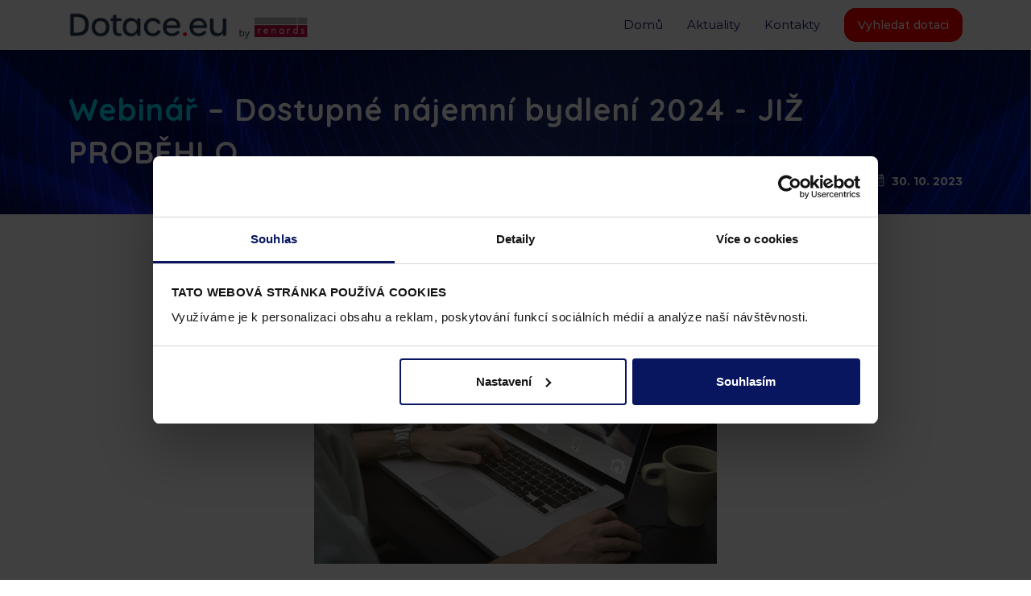

--- FILE ---
content_type: text/html; charset=UTF-8
request_url: https://www.dotace.eu/2023/10/30/webinar-dostupne-najemni-bydleni-2024/
body_size: 11268
content:
<!doctype html>
<html lang="cs">
<head>
	<meta charset="UTF-8">
    <script data-cookieconsent='ignore'>
    window.dataLayer = window.dataLayer || [];
    function gtag() {
        dataLayer.push(arguments);
    }
    gtag('consent', 'default', {
        ad_storage: 'denied',
        analytics_storage: 'denied',
        functionality_storage: 'denied',
        personalization_storage: 'denied',
        security_storage: 'granted',
        wait_for_update: 500,
    });
    gtag('set', 'ads_data_redaction', true);
</script>
    <!-- Google Tag Manager -->
    <script>(function(w,d,s,l,i){w[l]=w[l]||[];w[l].push({'gtm.start':
                new Date().getTime(),event:'gtm.js'});var f=d.getElementsByTagName(s)[0],
            j=d.createElement(s),dl=l!='dataLayer'?'&l='+l:'';j.async=true;j.src=
            'https://www.googletagmanager.com/gtm.js?id='+i+dl;f.parentNode.insertBefore(j,f);
        })(window,document,'script','dataLayer','GTM-5D2S4N8');</script>
    <!-- End Google Tag Manager -->
    <meta name="facebook-domain-verification" content="63dgeqkvxw6ik3q618e6wngkerkc58" />
	<meta name="viewport" content="width=device-width, initial-scale=1">
	<link rel="profile" href="https://gmpg.org/xfn/11">
    <link rel="preconnect" href="https://fonts.googleapis.com">
    <link rel="preconnect" href="https://fonts.gstatic.com" crossorigin>
    <link href="https://fonts.googleapis.com/css2?family=Quicksand:wght@300;400;500;600;700&display=swap" rel="stylesheet">
    <!--<link rel="stylesheet" href="https://use.typekit.net/osh1emo.css">-->
    <script src="https://cdn.jsdelivr.net/gh/cferdinandi/smooth-scroll/dist/smooth-scroll.polyfills.min.js"></script>

	<meta name='robots' content='index, follow, max-image-preview:large, max-snippet:-1, max-video-preview:-1' />
	<style>img:is([sizes="auto" i], [sizes^="auto," i]) { contain-intrinsic-size: 3000px 1500px }</style>
	
	<!-- This site is optimized with the Yoast SEO plugin v26.3 - https://yoast.com/wordpress/plugins/seo/ -->
	<title>Webinář – Dostupné nájemní bydlení 2024 - JIŽ PROBĚHLO | Dotace.eu</title>
	<link rel="canonical" href="https://www.dotace.eu/2023/10/30/webinar-dostupne-najemni-bydleni-2024/" />
	<meta property="og:locale" content="cs_CZ" />
	<meta property="og:type" content="article" />
	<meta property="og:title" content="Webinář – Dostupné nájemní bydlení 2024 - JIŽ PROBĚHLO | Dotace.eu" />
	<meta property="og:description" content="Zveme vás na webinář, který se bude konat dne 29. 11. 2023 od 09:00. Nedostatek dostupného nájemního bydlení trápí Českou republiku napříč regiony." />
	<meta property="og:url" content="https://www.dotace.eu/2023/10/30/webinar-dostupne-najemni-bydleni-2024/" />
	<meta property="og:site_name" content="Dotace.eu" />
	<meta property="article:published_time" content="2023-10-30T10:24:55+00:00" />
	<meta property="article:modified_time" content="2024-10-09T07:25:19+00:00" />
	<meta property="og:image" content="https://www.dotace.eu/wp-content/uploads/2023/01/shutterstock_523917988.jpeg.jpg" />
	<meta property="og:image:width" content="1000" />
	<meta property="og:image:height" content="668" />
	<meta property="og:image:type" content="image/jpeg" />
	<meta name="author" content="Poctivy_admin" />
	<meta name="twitter:card" content="summary_large_image" />
	<meta name="twitter:label1" content="Napsal(a)" />
	<meta name="twitter:data1" content="Poctivy_admin" />
	<meta name="twitter:label2" content="Odhadovaná doba čtení" />
	<meta name="twitter:data2" content="1 minuta" />
	<script type="application/ld+json" class="yoast-schema-graph">{"@context":"https://schema.org","@graph":[{"@type":"Article","@id":"https://www.dotace.eu/2023/10/30/webinar-dostupne-najemni-bydleni-2024/#article","isPartOf":{"@id":"https://www.dotace.eu/2023/10/30/webinar-dostupne-najemni-bydleni-2024/"},"author":{"name":"Poctivy_admin","@id":"https://www.dotace.eu/#/schema/person/d9d2f97575b05dbfe76b9b828cc001e1"},"headline":"Webinář – Dostupné nájemní bydlení 2024 &#8211; JIŽ PROBĚHLO","datePublished":"2023-10-30T10:24:55+00:00","dateModified":"2024-10-09T07:25:19+00:00","mainEntityOfPage":{"@id":"https://www.dotace.eu/2023/10/30/webinar-dostupne-najemni-bydleni-2024/"},"wordCount":236,"publisher":{"@id":"https://www.dotace.eu/#organization"},"image":{"@id":"https://www.dotace.eu/2023/10/30/webinar-dostupne-najemni-bydleni-2024/#primaryimage"},"thumbnailUrl":"https://www.dotace.eu/wp-content/uploads/2023/01/shutterstock_523917988.jpeg.jpg","articleSection":["Aktuality"],"inLanguage":"cs"},{"@type":"WebPage","@id":"https://www.dotace.eu/2023/10/30/webinar-dostupne-najemni-bydleni-2024/","url":"https://www.dotace.eu/2023/10/30/webinar-dostupne-najemni-bydleni-2024/","name":"Webinář – Dostupné nájemní bydlení 2024 - JIŽ PROBĚHLO | Dotace.eu","isPartOf":{"@id":"https://www.dotace.eu/#website"},"primaryImageOfPage":{"@id":"https://www.dotace.eu/2023/10/30/webinar-dostupne-najemni-bydleni-2024/#primaryimage"},"image":{"@id":"https://www.dotace.eu/2023/10/30/webinar-dostupne-najemni-bydleni-2024/#primaryimage"},"thumbnailUrl":"https://www.dotace.eu/wp-content/uploads/2023/01/shutterstock_523917988.jpeg.jpg","datePublished":"2023-10-30T10:24:55+00:00","dateModified":"2024-10-09T07:25:19+00:00","breadcrumb":{"@id":"https://www.dotace.eu/2023/10/30/webinar-dostupne-najemni-bydleni-2024/#breadcrumb"},"inLanguage":"cs","potentialAction":[{"@type":"ReadAction","target":["https://www.dotace.eu/2023/10/30/webinar-dostupne-najemni-bydleni-2024/"]}]},{"@type":"ImageObject","inLanguage":"cs","@id":"https://www.dotace.eu/2023/10/30/webinar-dostupne-najemni-bydleni-2024/#primaryimage","url":"https://www.dotace.eu/wp-content/uploads/2023/01/shutterstock_523917988.jpeg.jpg","contentUrl":"https://www.dotace.eu/wp-content/uploads/2023/01/shutterstock_523917988.jpeg.jpg","width":1000,"height":668},{"@type":"BreadcrumbList","@id":"https://www.dotace.eu/2023/10/30/webinar-dostupne-najemni-bydleni-2024/#breadcrumb","itemListElement":[{"@type":"ListItem","position":1,"name":"Domů","item":"https://www.dotace.eu/"},{"@type":"ListItem","position":2,"name":"Webinář – Dostupné nájemní bydlení 2024 &#8211; JIŽ PROBĚHLO"}]},{"@type":"WebSite","@id":"https://www.dotace.eu/#website","url":"https://www.dotace.eu/","name":"Dotace.eu","description":"Najděte nejlepší dotace přesně pro Vás! Pokrýváme všechny významné dotační zdroje. Vždy aktuální informace. S výběrem Vám pomůže dotační expert.","publisher":{"@id":"https://www.dotace.eu/#organization"},"potentialAction":[{"@type":"SearchAction","target":{"@type":"EntryPoint","urlTemplate":"https://www.dotace.eu/?s={search_term_string}"},"query-input":{"@type":"PropertyValueSpecification","valueRequired":true,"valueName":"search_term_string"}}],"inLanguage":"cs"},{"@type":"Organization","@id":"https://www.dotace.eu/#organization","name":"Dotace.eu","url":"https://www.dotace.eu/","logo":{"@type":"ImageObject","inLanguage":"cs","@id":"https://www.dotace.eu/#/schema/logo/image/","url":"https://www.dotace.eu/wp-content/uploads/2021/04/logo-dark.png","contentUrl":"https://www.dotace.eu/wp-content/uploads/2021/04/logo-dark.png","width":1923,"height":279,"caption":"Dotace.eu"},"image":{"@id":"https://www.dotace.eu/#/schema/logo/image/"}},{"@type":"Person","@id":"https://www.dotace.eu/#/schema/person/d9d2f97575b05dbfe76b9b828cc001e1","name":"Poctivy_admin","image":{"@type":"ImageObject","inLanguage":"cs","@id":"https://www.dotace.eu/#/schema/person/image/","url":"https://secure.gravatar.com/avatar/bdb7ab022698b971842187dc5270156f?s=96&d=mm&r=g","contentUrl":"https://secure.gravatar.com/avatar/bdb7ab022698b971842187dc5270156f?s=96&d=mm&r=g","caption":"Poctivy_admin"},"sameAs":["https://www.dotace.eu"],"url":"https://www.dotace.eu/author/poctivy_admin/"}]}</script>
	<!-- / Yoast SEO plugin. -->


<link rel="alternate" type="application/rss+xml" title="Dotace.eu &raquo; RSS zdroj" href="https://www.dotace.eu/feed/" />
<link rel="alternate" type="application/rss+xml" title="Dotace.eu &raquo; RSS komentářů" href="https://www.dotace.eu/comments/feed/" />
<script>
window._wpemojiSettings = {"baseUrl":"https:\/\/s.w.org\/images\/core\/emoji\/15.0.3\/72x72\/","ext":".png","svgUrl":"https:\/\/s.w.org\/images\/core\/emoji\/15.0.3\/svg\/","svgExt":".svg","source":{"concatemoji":"https:\/\/www.dotace.eu\/wp-includes\/js\/wp-emoji-release.min.js?ver=6.7.1"}};
/*! This file is auto-generated */
!function(i,n){var o,s,e;function c(e){try{var t={supportTests:e,timestamp:(new Date).valueOf()};sessionStorage.setItem(o,JSON.stringify(t))}catch(e){}}function p(e,t,n){e.clearRect(0,0,e.canvas.width,e.canvas.height),e.fillText(t,0,0);var t=new Uint32Array(e.getImageData(0,0,e.canvas.width,e.canvas.height).data),r=(e.clearRect(0,0,e.canvas.width,e.canvas.height),e.fillText(n,0,0),new Uint32Array(e.getImageData(0,0,e.canvas.width,e.canvas.height).data));return t.every(function(e,t){return e===r[t]})}function u(e,t,n){switch(t){case"flag":return n(e,"\ud83c\udff3\ufe0f\u200d\u26a7\ufe0f","\ud83c\udff3\ufe0f\u200b\u26a7\ufe0f")?!1:!n(e,"\ud83c\uddfa\ud83c\uddf3","\ud83c\uddfa\u200b\ud83c\uddf3")&&!n(e,"\ud83c\udff4\udb40\udc67\udb40\udc62\udb40\udc65\udb40\udc6e\udb40\udc67\udb40\udc7f","\ud83c\udff4\u200b\udb40\udc67\u200b\udb40\udc62\u200b\udb40\udc65\u200b\udb40\udc6e\u200b\udb40\udc67\u200b\udb40\udc7f");case"emoji":return!n(e,"\ud83d\udc26\u200d\u2b1b","\ud83d\udc26\u200b\u2b1b")}return!1}function f(e,t,n){var r="undefined"!=typeof WorkerGlobalScope&&self instanceof WorkerGlobalScope?new OffscreenCanvas(300,150):i.createElement("canvas"),a=r.getContext("2d",{willReadFrequently:!0}),o=(a.textBaseline="top",a.font="600 32px Arial",{});return e.forEach(function(e){o[e]=t(a,e,n)}),o}function t(e){var t=i.createElement("script");t.src=e,t.defer=!0,i.head.appendChild(t)}"undefined"!=typeof Promise&&(o="wpEmojiSettingsSupports",s=["flag","emoji"],n.supports={everything:!0,everythingExceptFlag:!0},e=new Promise(function(e){i.addEventListener("DOMContentLoaded",e,{once:!0})}),new Promise(function(t){var n=function(){try{var e=JSON.parse(sessionStorage.getItem(o));if("object"==typeof e&&"number"==typeof e.timestamp&&(new Date).valueOf()<e.timestamp+604800&&"object"==typeof e.supportTests)return e.supportTests}catch(e){}return null}();if(!n){if("undefined"!=typeof Worker&&"undefined"!=typeof OffscreenCanvas&&"undefined"!=typeof URL&&URL.createObjectURL&&"undefined"!=typeof Blob)try{var e="postMessage("+f.toString()+"("+[JSON.stringify(s),u.toString(),p.toString()].join(",")+"));",r=new Blob([e],{type:"text/javascript"}),a=new Worker(URL.createObjectURL(r),{name:"wpTestEmojiSupports"});return void(a.onmessage=function(e){c(n=e.data),a.terminate(),t(n)})}catch(e){}c(n=f(s,u,p))}t(n)}).then(function(e){for(var t in e)n.supports[t]=e[t],n.supports.everything=n.supports.everything&&n.supports[t],"flag"!==t&&(n.supports.everythingExceptFlag=n.supports.everythingExceptFlag&&n.supports[t]);n.supports.everythingExceptFlag=n.supports.everythingExceptFlag&&!n.supports.flag,n.DOMReady=!1,n.readyCallback=function(){n.DOMReady=!0}}).then(function(){return e}).then(function(){var e;n.supports.everything||(n.readyCallback(),(e=n.source||{}).concatemoji?t(e.concatemoji):e.wpemoji&&e.twemoji&&(t(e.twemoji),t(e.wpemoji)))}))}((window,document),window._wpemojiSettings);
</script>
<style id='wp-emoji-styles-inline-css'>

	img.wp-smiley, img.emoji {
		display: inline !important;
		border: none !important;
		box-shadow: none !important;
		height: 1em !important;
		width: 1em !important;
		margin: 0 0.07em !important;
		vertical-align: -0.1em !important;
		background: none !important;
		padding: 0 !important;
	}
</style>
<link rel='stylesheet' id='wp-block-library-css' href='https://www.dotace.eu/wp-includes/css/dist/block-library/style.min.css?ver=6.7.1' media='all' />
<style id='classic-theme-styles-inline-css'>
/*! This file is auto-generated */
.wp-block-button__link{color:#fff;background-color:#32373c;border-radius:9999px;box-shadow:none;text-decoration:none;padding:calc(.667em + 2px) calc(1.333em + 2px);font-size:1.125em}.wp-block-file__button{background:#32373c;color:#fff;text-decoration:none}
</style>
<style id='global-styles-inline-css'>
:root{--wp--preset--aspect-ratio--square: 1;--wp--preset--aspect-ratio--4-3: 4/3;--wp--preset--aspect-ratio--3-4: 3/4;--wp--preset--aspect-ratio--3-2: 3/2;--wp--preset--aspect-ratio--2-3: 2/3;--wp--preset--aspect-ratio--16-9: 16/9;--wp--preset--aspect-ratio--9-16: 9/16;--wp--preset--color--black: #000000;--wp--preset--color--cyan-bluish-gray: #abb8c3;--wp--preset--color--white: #ffffff;--wp--preset--color--pale-pink: #f78da7;--wp--preset--color--vivid-red: #cf2e2e;--wp--preset--color--luminous-vivid-orange: #ff6900;--wp--preset--color--luminous-vivid-amber: #fcb900;--wp--preset--color--light-green-cyan: #7bdcb5;--wp--preset--color--vivid-green-cyan: #00d084;--wp--preset--color--pale-cyan-blue: #8ed1fc;--wp--preset--color--vivid-cyan-blue: #0693e3;--wp--preset--color--vivid-purple: #9b51e0;--wp--preset--gradient--vivid-cyan-blue-to-vivid-purple: linear-gradient(135deg,rgba(6,147,227,1) 0%,rgb(155,81,224) 100%);--wp--preset--gradient--light-green-cyan-to-vivid-green-cyan: linear-gradient(135deg,rgb(122,220,180) 0%,rgb(0,208,130) 100%);--wp--preset--gradient--luminous-vivid-amber-to-luminous-vivid-orange: linear-gradient(135deg,rgba(252,185,0,1) 0%,rgba(255,105,0,1) 100%);--wp--preset--gradient--luminous-vivid-orange-to-vivid-red: linear-gradient(135deg,rgba(255,105,0,1) 0%,rgb(207,46,46) 100%);--wp--preset--gradient--very-light-gray-to-cyan-bluish-gray: linear-gradient(135deg,rgb(238,238,238) 0%,rgb(169,184,195) 100%);--wp--preset--gradient--cool-to-warm-spectrum: linear-gradient(135deg,rgb(74,234,220) 0%,rgb(151,120,209) 20%,rgb(207,42,186) 40%,rgb(238,44,130) 60%,rgb(251,105,98) 80%,rgb(254,248,76) 100%);--wp--preset--gradient--blush-light-purple: linear-gradient(135deg,rgb(255,206,236) 0%,rgb(152,150,240) 100%);--wp--preset--gradient--blush-bordeaux: linear-gradient(135deg,rgb(254,205,165) 0%,rgb(254,45,45) 50%,rgb(107,0,62) 100%);--wp--preset--gradient--luminous-dusk: linear-gradient(135deg,rgb(255,203,112) 0%,rgb(199,81,192) 50%,rgb(65,88,208) 100%);--wp--preset--gradient--pale-ocean: linear-gradient(135deg,rgb(255,245,203) 0%,rgb(182,227,212) 50%,rgb(51,167,181) 100%);--wp--preset--gradient--electric-grass: linear-gradient(135deg,rgb(202,248,128) 0%,rgb(113,206,126) 100%);--wp--preset--gradient--midnight: linear-gradient(135deg,rgb(2,3,129) 0%,rgb(40,116,252) 100%);--wp--preset--font-size--small: 13px;--wp--preset--font-size--medium: 20px;--wp--preset--font-size--large: 36px;--wp--preset--font-size--x-large: 42px;--wp--preset--spacing--20: 0.44rem;--wp--preset--spacing--30: 0.67rem;--wp--preset--spacing--40: 1rem;--wp--preset--spacing--50: 1.5rem;--wp--preset--spacing--60: 2.25rem;--wp--preset--spacing--70: 3.38rem;--wp--preset--spacing--80: 5.06rem;--wp--preset--shadow--natural: 6px 6px 9px rgba(0, 0, 0, 0.2);--wp--preset--shadow--deep: 12px 12px 50px rgba(0, 0, 0, 0.4);--wp--preset--shadow--sharp: 6px 6px 0px rgba(0, 0, 0, 0.2);--wp--preset--shadow--outlined: 6px 6px 0px -3px rgba(255, 255, 255, 1), 6px 6px rgba(0, 0, 0, 1);--wp--preset--shadow--crisp: 6px 6px 0px rgba(0, 0, 0, 1);}:where(.is-layout-flex){gap: 0.5em;}:where(.is-layout-grid){gap: 0.5em;}body .is-layout-flex{display: flex;}.is-layout-flex{flex-wrap: wrap;align-items: center;}.is-layout-flex > :is(*, div){margin: 0;}body .is-layout-grid{display: grid;}.is-layout-grid > :is(*, div){margin: 0;}:where(.wp-block-columns.is-layout-flex){gap: 2em;}:where(.wp-block-columns.is-layout-grid){gap: 2em;}:where(.wp-block-post-template.is-layout-flex){gap: 1.25em;}:where(.wp-block-post-template.is-layout-grid){gap: 1.25em;}.has-black-color{color: var(--wp--preset--color--black) !important;}.has-cyan-bluish-gray-color{color: var(--wp--preset--color--cyan-bluish-gray) !important;}.has-white-color{color: var(--wp--preset--color--white) !important;}.has-pale-pink-color{color: var(--wp--preset--color--pale-pink) !important;}.has-vivid-red-color{color: var(--wp--preset--color--vivid-red) !important;}.has-luminous-vivid-orange-color{color: var(--wp--preset--color--luminous-vivid-orange) !important;}.has-luminous-vivid-amber-color{color: var(--wp--preset--color--luminous-vivid-amber) !important;}.has-light-green-cyan-color{color: var(--wp--preset--color--light-green-cyan) !important;}.has-vivid-green-cyan-color{color: var(--wp--preset--color--vivid-green-cyan) !important;}.has-pale-cyan-blue-color{color: var(--wp--preset--color--pale-cyan-blue) !important;}.has-vivid-cyan-blue-color{color: var(--wp--preset--color--vivid-cyan-blue) !important;}.has-vivid-purple-color{color: var(--wp--preset--color--vivid-purple) !important;}.has-black-background-color{background-color: var(--wp--preset--color--black) !important;}.has-cyan-bluish-gray-background-color{background-color: var(--wp--preset--color--cyan-bluish-gray) !important;}.has-white-background-color{background-color: var(--wp--preset--color--white) !important;}.has-pale-pink-background-color{background-color: var(--wp--preset--color--pale-pink) !important;}.has-vivid-red-background-color{background-color: var(--wp--preset--color--vivid-red) !important;}.has-luminous-vivid-orange-background-color{background-color: var(--wp--preset--color--luminous-vivid-orange) !important;}.has-luminous-vivid-amber-background-color{background-color: var(--wp--preset--color--luminous-vivid-amber) !important;}.has-light-green-cyan-background-color{background-color: var(--wp--preset--color--light-green-cyan) !important;}.has-vivid-green-cyan-background-color{background-color: var(--wp--preset--color--vivid-green-cyan) !important;}.has-pale-cyan-blue-background-color{background-color: var(--wp--preset--color--pale-cyan-blue) !important;}.has-vivid-cyan-blue-background-color{background-color: var(--wp--preset--color--vivid-cyan-blue) !important;}.has-vivid-purple-background-color{background-color: var(--wp--preset--color--vivid-purple) !important;}.has-black-border-color{border-color: var(--wp--preset--color--black) !important;}.has-cyan-bluish-gray-border-color{border-color: var(--wp--preset--color--cyan-bluish-gray) !important;}.has-white-border-color{border-color: var(--wp--preset--color--white) !important;}.has-pale-pink-border-color{border-color: var(--wp--preset--color--pale-pink) !important;}.has-vivid-red-border-color{border-color: var(--wp--preset--color--vivid-red) !important;}.has-luminous-vivid-orange-border-color{border-color: var(--wp--preset--color--luminous-vivid-orange) !important;}.has-luminous-vivid-amber-border-color{border-color: var(--wp--preset--color--luminous-vivid-amber) !important;}.has-light-green-cyan-border-color{border-color: var(--wp--preset--color--light-green-cyan) !important;}.has-vivid-green-cyan-border-color{border-color: var(--wp--preset--color--vivid-green-cyan) !important;}.has-pale-cyan-blue-border-color{border-color: var(--wp--preset--color--pale-cyan-blue) !important;}.has-vivid-cyan-blue-border-color{border-color: var(--wp--preset--color--vivid-cyan-blue) !important;}.has-vivid-purple-border-color{border-color: var(--wp--preset--color--vivid-purple) !important;}.has-vivid-cyan-blue-to-vivid-purple-gradient-background{background: var(--wp--preset--gradient--vivid-cyan-blue-to-vivid-purple) !important;}.has-light-green-cyan-to-vivid-green-cyan-gradient-background{background: var(--wp--preset--gradient--light-green-cyan-to-vivid-green-cyan) !important;}.has-luminous-vivid-amber-to-luminous-vivid-orange-gradient-background{background: var(--wp--preset--gradient--luminous-vivid-amber-to-luminous-vivid-orange) !important;}.has-luminous-vivid-orange-to-vivid-red-gradient-background{background: var(--wp--preset--gradient--luminous-vivid-orange-to-vivid-red) !important;}.has-very-light-gray-to-cyan-bluish-gray-gradient-background{background: var(--wp--preset--gradient--very-light-gray-to-cyan-bluish-gray) !important;}.has-cool-to-warm-spectrum-gradient-background{background: var(--wp--preset--gradient--cool-to-warm-spectrum) !important;}.has-blush-light-purple-gradient-background{background: var(--wp--preset--gradient--blush-light-purple) !important;}.has-blush-bordeaux-gradient-background{background: var(--wp--preset--gradient--blush-bordeaux) !important;}.has-luminous-dusk-gradient-background{background: var(--wp--preset--gradient--luminous-dusk) !important;}.has-pale-ocean-gradient-background{background: var(--wp--preset--gradient--pale-ocean) !important;}.has-electric-grass-gradient-background{background: var(--wp--preset--gradient--electric-grass) !important;}.has-midnight-gradient-background{background: var(--wp--preset--gradient--midnight) !important;}.has-small-font-size{font-size: var(--wp--preset--font-size--small) !important;}.has-medium-font-size{font-size: var(--wp--preset--font-size--medium) !important;}.has-large-font-size{font-size: var(--wp--preset--font-size--large) !important;}.has-x-large-font-size{font-size: var(--wp--preset--font-size--x-large) !important;}
:where(.wp-block-post-template.is-layout-flex){gap: 1.25em;}:where(.wp-block-post-template.is-layout-grid){gap: 1.25em;}
:where(.wp-block-columns.is-layout-flex){gap: 2em;}:where(.wp-block-columns.is-layout-grid){gap: 2em;}
:root :where(.wp-block-pullquote){font-size: 1.5em;line-height: 1.6;}
</style>
<link rel='stylesheet' id='contact-form-7-css' href='https://www.dotace.eu/wp-content/plugins/contact-form-7/includes/css/styles.css?ver=6.1.3' media='all' />
<link rel='stylesheet' id='dotace-style-css' href='https://www.dotace.eu/wp-content/themes/dotace/style.min.css?ver=1.3.44' media='all' />
<link rel="https://api.w.org/" href="https://www.dotace.eu/wp-json/" /><link rel="alternate" title="JSON" type="application/json" href="https://www.dotace.eu/wp-json/wp/v2/posts/4113" /><link rel="EditURI" type="application/rsd+xml" title="RSD" href="https://www.dotace.eu/xmlrpc.php?rsd" />
<meta name="generator" content="WordPress 6.7.1" />
<link rel='shortlink' href='https://www.dotace.eu/?p=4113' />
<link rel="alternate" title="oEmbed (JSON)" type="application/json+oembed" href="https://www.dotace.eu/wp-json/oembed/1.0/embed?url=https%3A%2F%2Fwww.dotace.eu%2F2023%2F10%2F30%2Fwebinar-dostupne-najemni-bydleni-2024%2F" />
<link rel="alternate" title="oEmbed (XML)" type="text/xml+oembed" href="https://www.dotace.eu/wp-json/oembed/1.0/embed?url=https%3A%2F%2Fwww.dotace.eu%2F2023%2F10%2F30%2Fwebinar-dostupne-najemni-bydleni-2024%2F&#038;format=xml" />
<style>.recentcomments a{display:inline !important;padding:0 !important;margin:0 !important;}</style><link rel="icon" href="https://www.dotace.eu/wp-content/uploads/2021/08/favicon-150x150.jpg" sizes="32x32" />
<link rel="icon" href="https://www.dotace.eu/wp-content/uploads/2021/08/favicon-300x300.jpg" sizes="192x192" />
<link rel="apple-touch-icon" href="https://www.dotace.eu/wp-content/uploads/2021/08/favicon-300x300.jpg" />
<meta name="msapplication-TileImage" content="https://www.dotace.eu/wp-content/uploads/2021/08/favicon-300x300.jpg" />
		<style id="wp-custom-css">
			
.invite-form .wpcf7-form-control-wrap input {
    margin-bottom: 1rem;
}

.invite-link {
    color: #081660 !important;
		text-decoration: underline;
}
.invite-link:hover{
	text-decoration: none;
}

.opacity-zero {
	opacity: 0;
}
.result_detail-timeline span.opacity-zero {
	display: none;
}
.single-post .main-news img {
	height: auto;
	float: none;
	margin: 0 auto;
	display: block;
	max-width: 500px;
}

.tablerow {
	display: flex;
	margin-bottom: 1rem;
}

.tablerow .first-col {
	padding-top: 0.8rem; 
	width: 100%; 
	max-width: 300px;
}

.tablerow .content-col {
	width: 100%; 
	max-width: 300px;
}

@media (max-width: 767px) {
	.tablerow {
		display: block;
	}
	.tablerow .first-col {
		text-align: center;
		margin: 1rem auto;
	}

	.tablerow .content-col {
		text-align: center;
		margin: 0 auto;
	}
}

.result_detail-info a {
	color: #212529;
	text-decoration: underline;
}
.result_detail-info a:hover {
	color: #212529;
	text-decoration: none;
}
#CybotCookiebotDialogFooter #CybotCookiebotDialogBodyButtonAccept,
#CybotCookiebotDialogFooter #CybotCookiebotDialogBodyLevelButtonAccept,
#CybotCookiebotDialogFooter #CybotCookiebotDialogBodyLevelButtonLevelOptinAllowAll {
    background-color: #081660 !important;
    border-color: #081660 !important;
}
#CybotCookiebotDialogFooter #CybotCookiebotDialogBodyLevelButtonCustomize,
#CybotCookiebotDialogFooter #CybotCookiebotDialogBodyLevelButtonLevelOptinAllowallSelection {
    border-color: #081660 !important;
}
#CybotCookiebotDialogFooter .CybotCookiebotDialogBodyButton {
    border-color: #081660 !important;
}
#CybotCookiebotDialog input:checked + .CybotCookiebotDialogBodyLevelButtonSlider {
    background-color: #081660 !important;
}
#CookiebotWidget-buttons #CookiebotWidget-btn-change {
    background-color: #081660 !important;
    border-color: #081660 !important;
}
#CybotCookiebotDialogNav .CybotCookiebotDialogNavItemLink.CybotCookiebotDialogActive{
    border-color: #081660!important;
    color: #081660 !important;
}
.CookiebotWidget-consent-details button {
    color: #081660 !important;
}
.CookiebotWidget-body .CookiebotWidget-consents-list li.CookiebotWidget-approved svg {
    fill: #081660 !important;
}
#CybotCookiebotDialog a:hover:after, #CybotCookiebotDialog a:hover:before, #CybotCookiebotDialog button:hover:after, #CybotCookiebotDialog button:hover:before{
    border-color: #081660 !important;
}
#CybotCookiebotDialog .CookieCard .CybotCookiebotDialogDetailBodyContentCookieContainerButton:hover, #CybotCookiebotDialog .CookieCard .CybotCookiebotDialogDetailBodyContentIABv2Tab:hover, #CybotCookiebotDialogDetailBodyContentCookieContainerTypes .CybotCookiebotDialogDetailBodyContentCookieProvider:not(.CybotCookiebotDialogDetailBodyContentCookieInfoCount):hover{
    color: #081660 !important;
}
#CybotCookiebotDialogNav .CybotCookiebotDialogNavItemLink:hover{
    color: #081660 !important;
}
#CybotCookiebotDialog #CybotCookiebotDialogDetailFooter a{
    color: #081660 !important;
}
#CybotCookiebotDialog .CybotCookiebotDialogDetailBodyContentCookieLink{
    color: #081660 !important;
}
#CybotCookiebotDialogBodyLevelButtonsSelectPane label:not([for=CybotCookiebotDialogBodyLevelButtonNecessary]) .CybotCookiebotDialogBodyLevelButtonDescription:hover{
    color: #081660 !important;
}
.popup .content p a {
	color: #081660;
}		</style>
		</head>

<body class="post-template-default single single-post postid-4113 single-format-standard wp-custom-logo">
<!-- Google Tag Manager (noscript) -->
<noscript><iframe src="https://www.googletagmanager.com/ns.html?id=GTM-5D2S4N8"
                  height="0" width="0" style="display:none;visibility:hidden"></iframe></noscript>
<!-- End Google Tag Manager (noscript) -->
    <div class="nav" data-scroll-header>
        <div class="container bigger-size">
            <div class="rows">
                <div class="nav-logo">
                    <a href="https://www.dotace.eu"><img src="https://www.dotace.eu/wp-content/uploads/2021/04/dotace_logo-dark.png"alt="Dotace"></a>                    <a href="https://www.renards.cz/" class="header-renards-logo" target="_blank"><img src="/wp-content/themes/dotace/assets/img/by-renards-logo.svg"></a>
                </div>
                <div class="nav-navbar">
                    <nav>
                        <div class="primary-menu-container"><ul id="primary-menu" class="nav_list"><li id="menu-item-133" class="menu-item menu-item-type-post_type menu-item-object-page menu-item-home menu-item-133"><a href="https://www.dotace.eu/">Domů</a></li>
<li id="menu-item-569" class="menu-item menu-item-type-custom menu-item-object-custom menu-item-569"><a href="/#hp-news-wrapper">Aktuality</a></li>
<li id="menu-item-305" class="menu-item menu-item-type-post_type menu-item-object-page menu-item-305"><a href="https://www.dotace.eu/kontakty/">Kontakty</a></li>
</ul></div>                    </nav>
                    <div class="nav-navbar--input">
                        <a href="/#search" class="btn-red">Vyhledat dotaci</a>
                                            </div>
                </div>
                <div class="nav-mobile">
                    <button id="mobile-menu--open"><img src="https://www.dotace.eu/wp-content/themes/dotace/assets/img/icons/open-icon.svg" alt=""></button>
                </div>
            </div>
        </div>
    </div>
    <div class="mobile-nav" id="mobile-menu">
        <div class="mobile-nav--head">
            <button id="mobile-menu--close"><img src="https://www.dotace.eu/wp-content/themes/dotace/assets/img/icons/close-icon.svg" alt=""></button>
        </div>
        <div class="mobile-nav--menu">
            <nav>
                <div class="primary-menu-container"><ul><li class="menu-item menu-item-type-post_type menu-item-object-page menu-item-home menu-item-133"><a href="https://www.dotace.eu/">Domů</a></li>
<li class="menu-item menu-item-type-custom menu-item-object-custom menu-item-569"><a href="/#hp-news-wrapper">Aktuality</a></li>
<li class="menu-item menu-item-type-post_type menu-item-object-page menu-item-305"><a href="https://www.dotace.eu/kontakty/">Kontakty</a></li>
</ul></div>            </nav>
            <div class="mobile-nav--input">
                <a href="/#search" class="btn-red">Vyhledat dotaci</a>
            </div>
        </div>
    </div>

	<main id="primary" class="site-main">
        <header class="main-header">
            <div class="container">
                <h1>
                    Webinář – Dostupné nájemní bydlení 2024 - JIŽ PROBĚHLO                </h1>
                <div class="main-header-date">30. 10. 2023</div>            </div>

        </header>
        <section class="main-news">
            <div class="container">
                <div class="row">
                    <div class="col-12">
                        <img width="1000" height="668" src="https://www.dotace.eu/wp-content/uploads/2023/01/shutterstock_523917988.jpeg.jpg" class="attachment-post-thumbnail size-post-thumbnail wp-post-image" alt="" decoding="async" fetchpriority="high" srcset="https://www.dotace.eu/wp-content/uploads/2023/01/shutterstock_523917988.jpeg.jpg 1000w, https://www.dotace.eu/wp-content/uploads/2023/01/shutterstock_523917988.jpeg-300x200.jpg 300w, https://www.dotace.eu/wp-content/uploads/2023/01/shutterstock_523917988.jpeg-768x513.jpg 768w" sizes="(max-width: 1000px) 100vw, 1000px" /><p>&nbsp;</p>
<p>Zveme vás na webinář, který se bude konat ve <strong>středu,</strong> <strong>29.&nbsp;11.&nbsp;od 9:00 do 9:45</strong>.</p>
<p>Nedostatek dostupného nájemního bydlení trápí Českou republiku napříč regiony. Až do letošního roku nebylo nikdy v historii možné žádat o&nbsp;dotační prostředky na výstavbu nájemních bytů. V jarních a&nbsp;letních měsících byla vyhlášena pilotní výzva na podporu nájemního bydlení, o&nbsp;kterou byl veliký zájem. Státní fond podpory investic, jakožto poskytovatel dotace, se rozhodl vyhlásit další výzvu za ještě příznivějších podmínek na rok 2024. Na podporu výstavby nájemních bytů by měl mít připraveno úctyhodných <strong>6,5 mld. Kč</strong>. Bude se tak jednat o&nbsp;unikátní příležitost pro jakékoliv obce i&nbsp;podnikatele, kterak z dotace a&nbsp;zvýhodněného úvěru zafinancovat vznik nových nájemních bytů.</p>
<p>Webinář Vám představí předpokládané podmínky budoucí výzvy, poskytne Vám informace ohledně nutné projektové přípravy a&nbsp;následné realizace projektu.</p>
<p><strong>PRO KOHO</strong>: obce i&nbsp;podnikatelé</p>
<p>Více se dozvíte na webináři, kterým Vás provede ředitel Divize územního rozvoje přední poradenské společnosti <strong>RENARDS, a.s.</strong> <strong>– Mgr. Ondřej Stolar.</strong></p>
<p>&nbsp;</p>
<p>JIŽ PROBĚHLO</p>
                    </div>
                </div>
            </div>
        </section>

	</main><!-- #main -->


<footer class="footer">
    <div class="footer-brand">
        <div class="container">
            <div class="row">
                <div class="col-12">
                    <h2>Pokrýváme všechny významné dotační tituly těchto institucí</h2>
                    <hr>
                    <div class="owl-carousel">
                        <img src="https://www.dotace.eu/wp-content/themes/dotace/assets/img/logos/mpocr.png" alt="Ministerstvo průmyslu a obchodu České republiky">
                        <img src="https://www.dotace.eu/wp-content/themes/dotace/assets/img/logos/tacr.png" alt="Technologická agentura České republiky">
                        <img src="https://www.dotace.eu/wp-content/themes/dotace/assets/img/logos/sfzpcr.png" alt="Státní fond životního prostředí České republiky">
                        <img src="https://www.dotace.eu/wp-content/themes/dotace/assets/img/logos/MMR.svg" alt="Ministerstvo pro místní rozvoj">
                        <img src="https://www.dotace.eu/wp-content/themes/dotace/assets/img/logos/centrum-pro-regionalni-rozvoj-cr.svg" alt="Centrum pro regionální rozvoj ČR">
                        <!--<img src="https://www.dotace.eu/wp-content/themes/dotace/assets/img/logos/logo-cs.svg" alt="Ministerstvo zdravotnictví ČR">-->
                        <img src="https://www.dotace.eu/wp-content/themes/dotace/assets/img/logos/api_logo_barva.svg" alt="Agentura pro podnikání a inovace">
                        <img src="https://www.dotace.eu/wp-content/themes/dotace/assets/img/logos/logo-mzp-cs.svg" alt="Ministerstvo životního prostředí">
                    </div>
                </div>
                <link rel="stylesheet" href="https://www.dotace.eu/wp-content/themes/dotace/assets/js/owlcarousel/assets/owl.carousel.min.css">
                <link rel="stylesheet" href="https://www.dotace.eu/wp-content/themes/dotace/assets/js/owlcarousel/assets/owl.theme.default.min.css">
                <script src="https://www.dotace.eu/wp-content/themes/dotace/assets/js/jquery-3.6.0.min.js"></script>
                <script src="https://www.dotace.eu/wp-content/themes/dotace/assets/js/owlcarousel/owl.carousel.min.js"></script>
                <script>
                    $(document).ready(function(){
                        $(".owl-carousel").owlCarousel({
                            margin: 30,
                            loop: true,
                            autoplay: true,
                            autoplayTimeout:2000,
                            items: 1,
                            nav: true,
                            responsive: {
                                600: {
                                    items: 2,
                                },
                                1000: {
                                    items: 5,
                                }
                            }
                        });
                    });
                </script>

<!--                <div class="col-12 swiper-container">-->
<!--                    <h2>Pokrýváme všechny významné dotační tituly těchto institucí</h2>-->
<!--                    <hr>-->
<!--                    <div class="rows swiper-wrapper">-->
<!--                        <div class="swiper-slide"><img src="--><!--/assets/img/logos/mpocr.png" alt="Ministerstvo průmyslu a obchodu České republiky"></div>-->
<!--                        <div class="swiper-slide"><img src="--><!--/assets/img/logos/tacr.png" alt="Technologická agentura České republiky"></div>-->
<!--                        <div class="swiper-slide"><img src="--><!--/assets/img/logos/sfzpcr.png" alt="Státní fond životního prostředí České republiky"></div>-->
<!--                        <div class="swiper-slide"><img src="--><!--/assets/img/logos/MMR.svg" alt="Ministerstvo pro místní rozvoj"></div>-->
<!--                        <div class="swiper-slide"><img src="--><!--/assets/img/logos/mvcr.png" alt="Ministerstvo vnitra České republiky"></div>-->
<!--                        <div class="swiper-slide"><img src="--><!--/assets/img/logos/centrum-pro-regionalni-rozvoj-cr.svg" alt="Centrum pro regionální rozvoj ČR"></div>-->
<!--                        <div class="swiper-slide"><img src="--><!--/assets/img/logos/logo-cs.svg" alt="Ministerstvo zdravotnictví ČR"></div>-->
<!--                        <div class="swiper-slide"><img src="--><!--/assets/img/logos/api_logo_barva.svg" alt="Agentura pro podnikání a inovace"></div>-->
<!--                        <div class="swiper-slide"><img src="--><!--/assets/img/logos/logo-mzp-cs.svg" alt="Ministerstvo životního prostředí"></div>-->
<!--                    </div>-->
<!--                    <div class="swiper-pagination"></div>-->
<!--                </div>-->
<!--                <link rel="stylesheet" href="https://unpkg.com/swiper/swiper-bundle.min.css" type="text/css"/>-->
<!--                <script src="https://unpkg.com/swiper/swiper-bundle.min.js" type="application/javascript"></script>-->
<!--                <script>-->
<!--                    const swiper = new Swiper('.swiper-container', {-->
<!--                        // Optional parameters-->
<!--                        direction: 'horizontal',-->
<!--                        loop: true,-->
<!--                        slidesPerView: 6,-->
<!--                        pagination: {-->
<!--                            el: ".swiper-pagination"-->
<!--                        },-->
<!--                        breakpoints: {-->
<!--                            768: {-->
<!--                                slidesPerView: 3,-->
<!--                                loop: true-->
<!--                            },-->
<!--                            1140: {-->
<!--                                slidesPerView: 6,-->
<!--                                loop: false,-->
<!--                                pagination: false-->
<!--                            }-->
<!--                        },-->
<!--                        on: {-->
<!--                            imagesReady: function () {-->
<!--                                if (window.innerWidth >= 1140) {-->
<!--                                    let wrapper = document.getElementsByClassName("swiper-wrapper")[0];-->
<!--                                    let children = wrapper.children;-->
<!--                                    for (let i = 0; i < children.length; i++) {-->
<!--                                        let img = children[i].getElementsByTagName("img")[0];-->
<!--                                        children[i].style.width = getComputedStyle(img).width;-->
<!--                                    }-->
<!--                                }-->
<!--                            }-->
<!--                        }-->
<!--                    });-->
<!--                </script>-->
<!--            </div>-->
        </div>
    </div>
        <!--<div class="footer-nav">
        <div class="container">
            <div class="row">
                <div class="col col-12 col-sm-12 col-md-12 col-lg-9">
                    <h2>NOVINKY E-MAILEM</h2>
                    <p>Zanechte Váš e-mail, abyste o aktuálních dotačních možnostech věděli jako první.</p>
                    
<div class="wpcf7 no-js" id="wpcf7-f117-o1" lang="cs-CZ" dir="ltr" data-wpcf7-id="117">
<div class="screen-reader-response"><p role="status" aria-live="polite" aria-atomic="true"> <ul></ul></div>
<form action="/2023/10/30/webinar-dostupne-najemni-bydleni-2024/#wpcf7-f117-o1" method="post" class="wpcf7-form init" aria-label="Kontaktní formulář" novalidate="novalidate" data-status="init">
<fieldset class="hidden-fields-container"><input type="hidden" name="_wpcf7" value="117" /><input type="hidden" name="_wpcf7_version" value="6.1.3" /><input type="hidden" name="_wpcf7_locale" value="cs_CZ" /><input type="hidden" name="_wpcf7_unit_tag" value="wpcf7-f117-o1" /><input type="hidden" name="_wpcf7_container_post" value="0" /><input type="hidden" name="_wpcf7_posted_data_hash" value="" /><input type="hidden" name="_wpcf7_recaptcha_response" value="" />
</fieldset>
<span class="wpcf7-form-control-wrap" data-name="email"><input size="40" maxlength="400" class="wpcf7-form-control wpcf7-email wpcf7-validates-as-required wpcf7-text wpcf7-validates-as-email" aria-required="true" aria-invalid="false" placeholder="Zadejte e-mail" value="" type="email" name="email" /></span>

<input class="wpcf7-form-control wpcf7-submit has-spinner button" type="submit" value="Odebírat" /><div class="wpcf7-response-output" aria-hidden="true"></div>
</form>
</div>
                    <div class="footer-nav--sub">Kliknutím na tlačítko ODEBÍRAT souhlasíte se <a
                                href="/ochrana-osobnich-udaju/">zpracováním osobních údajů.</a></div>
                </div>
                <div class="col col-12 col-sm-12 col-md-12 col-lg-3 menu">
                    <img style="max-width: 100%;" src="https://www.dotace.eu/wp-content/themes/dotace/assets/img/logoNew.png">
                                    </div>
            </div>
        </div>
    </div>-->
    <div class="footer-links">
        <div class="container">
            <div class="row">
                <div class="col col-12 col-sm-12 col-md-12 col-lg-7">
                    <p>© 2021 Dotace.eu powered by RENARDS, a.s. | <span class="links"><a href="/disclaimer/">Prohlášení o vyloučení odpovědnosti</a></span></p>
                    <p style="color: #fff;font-size: 10px">Tato stránka používá cookies (<strong><a
                                    href="https://policies.google.com/technologies/cookies?hl=cs" target="_blank"
                                    rel="noopener"> VÍCE INFO </a></strong>) a je chráněna službou reCAPTCHA <strong>(<a
                                    href="https://policies.google.com/privacy?hl=cs" target="_blank" rel="noopener">
                                ZÁSADY </a>,</strong>&nbsp;<strong><a href="https://policies.google.com/terms?hl=cs"
                                                                      target="_blank" rel="noopener">
                                PODMÍNKY </a>).</strong></p>
                    <p style="color: #fff;">
                            O <a href="/o-cookies-na-tomto-webu/" style="font-weight: bold; ">cookies
                        </a> na tomto webu

                    </p>
                </div>
                <div class="col col-12 col-sm-12 col-md-12 col-lg-5 align-right">
                    <div style=" margin-right: -6px;">
                        <p>Vytvořila <a class="dev-link" href="https://poctivaagentura.cz/" target="_blank">Poctivá
                                agentura</a></p>
                    </div>
                    <div class="social">
                        <a target="_blank" href="https://www.facebook.com/Vyhledavac.Dotace.eu/">
                            <img src="https://www.dotace.eu/wp-content/themes/dotace/assets/img/icons/footer-fb.svg"
                                 alt="Facebook">
                        </a>
                    </div>
                </div>
            </div>
        </div>
    </div>
</footer>
<script src="https://www.dotace.eu/wp-content/themes/dotace/assets/js/main.js?v=1.3.44>"></script>
<script src="https://www.dotace.eu/wp-includes/js/dist/hooks.min.js?ver=4d63a3d491d11ffd8ac6" id="wp-hooks-js"></script>
<script src="https://www.dotace.eu/wp-includes/js/dist/i18n.min.js?ver=5e580eb46a90c2b997e6" id="wp-i18n-js"></script>
<script id="wp-i18n-js-after">
wp.i18n.setLocaleData( { 'text direction\u0004ltr': [ 'ltr' ] } );
</script>
<script src="https://www.dotace.eu/wp-content/plugins/contact-form-7/includes/swv/js/index.js?ver=6.1.3" id="swv-js"></script>
<script id="contact-form-7-js-translations">
( function( domain, translations ) {
	var localeData = translations.locale_data[ domain ] || translations.locale_data.messages;
	localeData[""].domain = domain;
	wp.i18n.setLocaleData( localeData, domain );
} )( "contact-form-7", {"translation-revision-date":"2023-10-09 09:06:37+0000","generator":"GlotPress\/4.0.1","domain":"messages","locale_data":{"messages":{"":{"domain":"messages","plural-forms":"nplurals=3; plural=(n == 1) ? 0 : ((n >= 2 && n <= 4) ? 1 : 2);","lang":"cs_CZ"},"Error:":["Chyba:"]}},"comment":{"reference":"includes\/js\/index.js"}} );
</script>
<script id="contact-form-7-js-before">
var wpcf7 = {
    "api": {
        "root": "https:\/\/www.dotace.eu\/wp-json\/",
        "namespace": "contact-form-7\/v1"
    }
};
</script>
<script src="https://www.dotace.eu/wp-content/plugins/contact-form-7/includes/js/index.js?ver=6.1.3" id="contact-form-7-js"></script>
<script src="https://www.dotace.eu/wp-content/themes/dotace/js/navigation.js?ver=1.3.44" id="dotace-navigation-js"></script>
<script src="https://www.google.com/recaptcha/api.js?render=6Ldpyw8dAAAAAMJOuEcpeYg9xL4ReBlto0Rgnixr&amp;ver=3.0" id="google-recaptcha-js"></script>
<script src="https://www.dotace.eu/wp-includes/js/dist/vendor/wp-polyfill.min.js?ver=3.15.0" id="wp-polyfill-js"></script>
<script id="wpcf7-recaptcha-js-before">
var wpcf7_recaptcha = {
    "sitekey": "6Ldpyw8dAAAAAMJOuEcpeYg9xL4ReBlto0Rgnixr",
    "actions": {
        "homepage": "homepage",
        "contactform": "contactform"
    }
};
</script>
<script src="https://www.dotace.eu/wp-content/plugins/contact-form-7/modules/recaptcha/index.js?ver=6.1.3" id="wpcf7-recaptcha-js"></script>
<script src="https://www.dotace.eu/wp-content/plugins/formscrm/includes/formscrm-library/js/clientify-field.js?ver=4.0.5" id="formscrm-clientify-field-js"></script>

</body>
</html>


--- FILE ---
content_type: text/html; charset=utf-8
request_url: https://www.google.com/recaptcha/api2/anchor?ar=1&k=6Ldpyw8dAAAAAMJOuEcpeYg9xL4ReBlto0Rgnixr&co=aHR0cHM6Ly93d3cuZG90YWNlLmV1OjQ0Mw..&hl=en&v=PoyoqOPhxBO7pBk68S4YbpHZ&size=invisible&anchor-ms=20000&execute-ms=30000&cb=w8ukkbf38h1m
body_size: 48784
content:
<!DOCTYPE HTML><html dir="ltr" lang="en"><head><meta http-equiv="Content-Type" content="text/html; charset=UTF-8">
<meta http-equiv="X-UA-Compatible" content="IE=edge">
<title>reCAPTCHA</title>
<style type="text/css">
/* cyrillic-ext */
@font-face {
  font-family: 'Roboto';
  font-style: normal;
  font-weight: 400;
  font-stretch: 100%;
  src: url(//fonts.gstatic.com/s/roboto/v48/KFO7CnqEu92Fr1ME7kSn66aGLdTylUAMa3GUBHMdazTgWw.woff2) format('woff2');
  unicode-range: U+0460-052F, U+1C80-1C8A, U+20B4, U+2DE0-2DFF, U+A640-A69F, U+FE2E-FE2F;
}
/* cyrillic */
@font-face {
  font-family: 'Roboto';
  font-style: normal;
  font-weight: 400;
  font-stretch: 100%;
  src: url(//fonts.gstatic.com/s/roboto/v48/KFO7CnqEu92Fr1ME7kSn66aGLdTylUAMa3iUBHMdazTgWw.woff2) format('woff2');
  unicode-range: U+0301, U+0400-045F, U+0490-0491, U+04B0-04B1, U+2116;
}
/* greek-ext */
@font-face {
  font-family: 'Roboto';
  font-style: normal;
  font-weight: 400;
  font-stretch: 100%;
  src: url(//fonts.gstatic.com/s/roboto/v48/KFO7CnqEu92Fr1ME7kSn66aGLdTylUAMa3CUBHMdazTgWw.woff2) format('woff2');
  unicode-range: U+1F00-1FFF;
}
/* greek */
@font-face {
  font-family: 'Roboto';
  font-style: normal;
  font-weight: 400;
  font-stretch: 100%;
  src: url(//fonts.gstatic.com/s/roboto/v48/KFO7CnqEu92Fr1ME7kSn66aGLdTylUAMa3-UBHMdazTgWw.woff2) format('woff2');
  unicode-range: U+0370-0377, U+037A-037F, U+0384-038A, U+038C, U+038E-03A1, U+03A3-03FF;
}
/* math */
@font-face {
  font-family: 'Roboto';
  font-style: normal;
  font-weight: 400;
  font-stretch: 100%;
  src: url(//fonts.gstatic.com/s/roboto/v48/KFO7CnqEu92Fr1ME7kSn66aGLdTylUAMawCUBHMdazTgWw.woff2) format('woff2');
  unicode-range: U+0302-0303, U+0305, U+0307-0308, U+0310, U+0312, U+0315, U+031A, U+0326-0327, U+032C, U+032F-0330, U+0332-0333, U+0338, U+033A, U+0346, U+034D, U+0391-03A1, U+03A3-03A9, U+03B1-03C9, U+03D1, U+03D5-03D6, U+03F0-03F1, U+03F4-03F5, U+2016-2017, U+2034-2038, U+203C, U+2040, U+2043, U+2047, U+2050, U+2057, U+205F, U+2070-2071, U+2074-208E, U+2090-209C, U+20D0-20DC, U+20E1, U+20E5-20EF, U+2100-2112, U+2114-2115, U+2117-2121, U+2123-214F, U+2190, U+2192, U+2194-21AE, U+21B0-21E5, U+21F1-21F2, U+21F4-2211, U+2213-2214, U+2216-22FF, U+2308-230B, U+2310, U+2319, U+231C-2321, U+2336-237A, U+237C, U+2395, U+239B-23B7, U+23D0, U+23DC-23E1, U+2474-2475, U+25AF, U+25B3, U+25B7, U+25BD, U+25C1, U+25CA, U+25CC, U+25FB, U+266D-266F, U+27C0-27FF, U+2900-2AFF, U+2B0E-2B11, U+2B30-2B4C, U+2BFE, U+3030, U+FF5B, U+FF5D, U+1D400-1D7FF, U+1EE00-1EEFF;
}
/* symbols */
@font-face {
  font-family: 'Roboto';
  font-style: normal;
  font-weight: 400;
  font-stretch: 100%;
  src: url(//fonts.gstatic.com/s/roboto/v48/KFO7CnqEu92Fr1ME7kSn66aGLdTylUAMaxKUBHMdazTgWw.woff2) format('woff2');
  unicode-range: U+0001-000C, U+000E-001F, U+007F-009F, U+20DD-20E0, U+20E2-20E4, U+2150-218F, U+2190, U+2192, U+2194-2199, U+21AF, U+21E6-21F0, U+21F3, U+2218-2219, U+2299, U+22C4-22C6, U+2300-243F, U+2440-244A, U+2460-24FF, U+25A0-27BF, U+2800-28FF, U+2921-2922, U+2981, U+29BF, U+29EB, U+2B00-2BFF, U+4DC0-4DFF, U+FFF9-FFFB, U+10140-1018E, U+10190-1019C, U+101A0, U+101D0-101FD, U+102E0-102FB, U+10E60-10E7E, U+1D2C0-1D2D3, U+1D2E0-1D37F, U+1F000-1F0FF, U+1F100-1F1AD, U+1F1E6-1F1FF, U+1F30D-1F30F, U+1F315, U+1F31C, U+1F31E, U+1F320-1F32C, U+1F336, U+1F378, U+1F37D, U+1F382, U+1F393-1F39F, U+1F3A7-1F3A8, U+1F3AC-1F3AF, U+1F3C2, U+1F3C4-1F3C6, U+1F3CA-1F3CE, U+1F3D4-1F3E0, U+1F3ED, U+1F3F1-1F3F3, U+1F3F5-1F3F7, U+1F408, U+1F415, U+1F41F, U+1F426, U+1F43F, U+1F441-1F442, U+1F444, U+1F446-1F449, U+1F44C-1F44E, U+1F453, U+1F46A, U+1F47D, U+1F4A3, U+1F4B0, U+1F4B3, U+1F4B9, U+1F4BB, U+1F4BF, U+1F4C8-1F4CB, U+1F4D6, U+1F4DA, U+1F4DF, U+1F4E3-1F4E6, U+1F4EA-1F4ED, U+1F4F7, U+1F4F9-1F4FB, U+1F4FD-1F4FE, U+1F503, U+1F507-1F50B, U+1F50D, U+1F512-1F513, U+1F53E-1F54A, U+1F54F-1F5FA, U+1F610, U+1F650-1F67F, U+1F687, U+1F68D, U+1F691, U+1F694, U+1F698, U+1F6AD, U+1F6B2, U+1F6B9-1F6BA, U+1F6BC, U+1F6C6-1F6CF, U+1F6D3-1F6D7, U+1F6E0-1F6EA, U+1F6F0-1F6F3, U+1F6F7-1F6FC, U+1F700-1F7FF, U+1F800-1F80B, U+1F810-1F847, U+1F850-1F859, U+1F860-1F887, U+1F890-1F8AD, U+1F8B0-1F8BB, U+1F8C0-1F8C1, U+1F900-1F90B, U+1F93B, U+1F946, U+1F984, U+1F996, U+1F9E9, U+1FA00-1FA6F, U+1FA70-1FA7C, U+1FA80-1FA89, U+1FA8F-1FAC6, U+1FACE-1FADC, U+1FADF-1FAE9, U+1FAF0-1FAF8, U+1FB00-1FBFF;
}
/* vietnamese */
@font-face {
  font-family: 'Roboto';
  font-style: normal;
  font-weight: 400;
  font-stretch: 100%;
  src: url(//fonts.gstatic.com/s/roboto/v48/KFO7CnqEu92Fr1ME7kSn66aGLdTylUAMa3OUBHMdazTgWw.woff2) format('woff2');
  unicode-range: U+0102-0103, U+0110-0111, U+0128-0129, U+0168-0169, U+01A0-01A1, U+01AF-01B0, U+0300-0301, U+0303-0304, U+0308-0309, U+0323, U+0329, U+1EA0-1EF9, U+20AB;
}
/* latin-ext */
@font-face {
  font-family: 'Roboto';
  font-style: normal;
  font-weight: 400;
  font-stretch: 100%;
  src: url(//fonts.gstatic.com/s/roboto/v48/KFO7CnqEu92Fr1ME7kSn66aGLdTylUAMa3KUBHMdazTgWw.woff2) format('woff2');
  unicode-range: U+0100-02BA, U+02BD-02C5, U+02C7-02CC, U+02CE-02D7, U+02DD-02FF, U+0304, U+0308, U+0329, U+1D00-1DBF, U+1E00-1E9F, U+1EF2-1EFF, U+2020, U+20A0-20AB, U+20AD-20C0, U+2113, U+2C60-2C7F, U+A720-A7FF;
}
/* latin */
@font-face {
  font-family: 'Roboto';
  font-style: normal;
  font-weight: 400;
  font-stretch: 100%;
  src: url(//fonts.gstatic.com/s/roboto/v48/KFO7CnqEu92Fr1ME7kSn66aGLdTylUAMa3yUBHMdazQ.woff2) format('woff2');
  unicode-range: U+0000-00FF, U+0131, U+0152-0153, U+02BB-02BC, U+02C6, U+02DA, U+02DC, U+0304, U+0308, U+0329, U+2000-206F, U+20AC, U+2122, U+2191, U+2193, U+2212, U+2215, U+FEFF, U+FFFD;
}
/* cyrillic-ext */
@font-face {
  font-family: 'Roboto';
  font-style: normal;
  font-weight: 500;
  font-stretch: 100%;
  src: url(//fonts.gstatic.com/s/roboto/v48/KFO7CnqEu92Fr1ME7kSn66aGLdTylUAMa3GUBHMdazTgWw.woff2) format('woff2');
  unicode-range: U+0460-052F, U+1C80-1C8A, U+20B4, U+2DE0-2DFF, U+A640-A69F, U+FE2E-FE2F;
}
/* cyrillic */
@font-face {
  font-family: 'Roboto';
  font-style: normal;
  font-weight: 500;
  font-stretch: 100%;
  src: url(//fonts.gstatic.com/s/roboto/v48/KFO7CnqEu92Fr1ME7kSn66aGLdTylUAMa3iUBHMdazTgWw.woff2) format('woff2');
  unicode-range: U+0301, U+0400-045F, U+0490-0491, U+04B0-04B1, U+2116;
}
/* greek-ext */
@font-face {
  font-family: 'Roboto';
  font-style: normal;
  font-weight: 500;
  font-stretch: 100%;
  src: url(//fonts.gstatic.com/s/roboto/v48/KFO7CnqEu92Fr1ME7kSn66aGLdTylUAMa3CUBHMdazTgWw.woff2) format('woff2');
  unicode-range: U+1F00-1FFF;
}
/* greek */
@font-face {
  font-family: 'Roboto';
  font-style: normal;
  font-weight: 500;
  font-stretch: 100%;
  src: url(//fonts.gstatic.com/s/roboto/v48/KFO7CnqEu92Fr1ME7kSn66aGLdTylUAMa3-UBHMdazTgWw.woff2) format('woff2');
  unicode-range: U+0370-0377, U+037A-037F, U+0384-038A, U+038C, U+038E-03A1, U+03A3-03FF;
}
/* math */
@font-face {
  font-family: 'Roboto';
  font-style: normal;
  font-weight: 500;
  font-stretch: 100%;
  src: url(//fonts.gstatic.com/s/roboto/v48/KFO7CnqEu92Fr1ME7kSn66aGLdTylUAMawCUBHMdazTgWw.woff2) format('woff2');
  unicode-range: U+0302-0303, U+0305, U+0307-0308, U+0310, U+0312, U+0315, U+031A, U+0326-0327, U+032C, U+032F-0330, U+0332-0333, U+0338, U+033A, U+0346, U+034D, U+0391-03A1, U+03A3-03A9, U+03B1-03C9, U+03D1, U+03D5-03D6, U+03F0-03F1, U+03F4-03F5, U+2016-2017, U+2034-2038, U+203C, U+2040, U+2043, U+2047, U+2050, U+2057, U+205F, U+2070-2071, U+2074-208E, U+2090-209C, U+20D0-20DC, U+20E1, U+20E5-20EF, U+2100-2112, U+2114-2115, U+2117-2121, U+2123-214F, U+2190, U+2192, U+2194-21AE, U+21B0-21E5, U+21F1-21F2, U+21F4-2211, U+2213-2214, U+2216-22FF, U+2308-230B, U+2310, U+2319, U+231C-2321, U+2336-237A, U+237C, U+2395, U+239B-23B7, U+23D0, U+23DC-23E1, U+2474-2475, U+25AF, U+25B3, U+25B7, U+25BD, U+25C1, U+25CA, U+25CC, U+25FB, U+266D-266F, U+27C0-27FF, U+2900-2AFF, U+2B0E-2B11, U+2B30-2B4C, U+2BFE, U+3030, U+FF5B, U+FF5D, U+1D400-1D7FF, U+1EE00-1EEFF;
}
/* symbols */
@font-face {
  font-family: 'Roboto';
  font-style: normal;
  font-weight: 500;
  font-stretch: 100%;
  src: url(//fonts.gstatic.com/s/roboto/v48/KFO7CnqEu92Fr1ME7kSn66aGLdTylUAMaxKUBHMdazTgWw.woff2) format('woff2');
  unicode-range: U+0001-000C, U+000E-001F, U+007F-009F, U+20DD-20E0, U+20E2-20E4, U+2150-218F, U+2190, U+2192, U+2194-2199, U+21AF, U+21E6-21F0, U+21F3, U+2218-2219, U+2299, U+22C4-22C6, U+2300-243F, U+2440-244A, U+2460-24FF, U+25A0-27BF, U+2800-28FF, U+2921-2922, U+2981, U+29BF, U+29EB, U+2B00-2BFF, U+4DC0-4DFF, U+FFF9-FFFB, U+10140-1018E, U+10190-1019C, U+101A0, U+101D0-101FD, U+102E0-102FB, U+10E60-10E7E, U+1D2C0-1D2D3, U+1D2E0-1D37F, U+1F000-1F0FF, U+1F100-1F1AD, U+1F1E6-1F1FF, U+1F30D-1F30F, U+1F315, U+1F31C, U+1F31E, U+1F320-1F32C, U+1F336, U+1F378, U+1F37D, U+1F382, U+1F393-1F39F, U+1F3A7-1F3A8, U+1F3AC-1F3AF, U+1F3C2, U+1F3C4-1F3C6, U+1F3CA-1F3CE, U+1F3D4-1F3E0, U+1F3ED, U+1F3F1-1F3F3, U+1F3F5-1F3F7, U+1F408, U+1F415, U+1F41F, U+1F426, U+1F43F, U+1F441-1F442, U+1F444, U+1F446-1F449, U+1F44C-1F44E, U+1F453, U+1F46A, U+1F47D, U+1F4A3, U+1F4B0, U+1F4B3, U+1F4B9, U+1F4BB, U+1F4BF, U+1F4C8-1F4CB, U+1F4D6, U+1F4DA, U+1F4DF, U+1F4E3-1F4E6, U+1F4EA-1F4ED, U+1F4F7, U+1F4F9-1F4FB, U+1F4FD-1F4FE, U+1F503, U+1F507-1F50B, U+1F50D, U+1F512-1F513, U+1F53E-1F54A, U+1F54F-1F5FA, U+1F610, U+1F650-1F67F, U+1F687, U+1F68D, U+1F691, U+1F694, U+1F698, U+1F6AD, U+1F6B2, U+1F6B9-1F6BA, U+1F6BC, U+1F6C6-1F6CF, U+1F6D3-1F6D7, U+1F6E0-1F6EA, U+1F6F0-1F6F3, U+1F6F7-1F6FC, U+1F700-1F7FF, U+1F800-1F80B, U+1F810-1F847, U+1F850-1F859, U+1F860-1F887, U+1F890-1F8AD, U+1F8B0-1F8BB, U+1F8C0-1F8C1, U+1F900-1F90B, U+1F93B, U+1F946, U+1F984, U+1F996, U+1F9E9, U+1FA00-1FA6F, U+1FA70-1FA7C, U+1FA80-1FA89, U+1FA8F-1FAC6, U+1FACE-1FADC, U+1FADF-1FAE9, U+1FAF0-1FAF8, U+1FB00-1FBFF;
}
/* vietnamese */
@font-face {
  font-family: 'Roboto';
  font-style: normal;
  font-weight: 500;
  font-stretch: 100%;
  src: url(//fonts.gstatic.com/s/roboto/v48/KFO7CnqEu92Fr1ME7kSn66aGLdTylUAMa3OUBHMdazTgWw.woff2) format('woff2');
  unicode-range: U+0102-0103, U+0110-0111, U+0128-0129, U+0168-0169, U+01A0-01A1, U+01AF-01B0, U+0300-0301, U+0303-0304, U+0308-0309, U+0323, U+0329, U+1EA0-1EF9, U+20AB;
}
/* latin-ext */
@font-face {
  font-family: 'Roboto';
  font-style: normal;
  font-weight: 500;
  font-stretch: 100%;
  src: url(//fonts.gstatic.com/s/roboto/v48/KFO7CnqEu92Fr1ME7kSn66aGLdTylUAMa3KUBHMdazTgWw.woff2) format('woff2');
  unicode-range: U+0100-02BA, U+02BD-02C5, U+02C7-02CC, U+02CE-02D7, U+02DD-02FF, U+0304, U+0308, U+0329, U+1D00-1DBF, U+1E00-1E9F, U+1EF2-1EFF, U+2020, U+20A0-20AB, U+20AD-20C0, U+2113, U+2C60-2C7F, U+A720-A7FF;
}
/* latin */
@font-face {
  font-family: 'Roboto';
  font-style: normal;
  font-weight: 500;
  font-stretch: 100%;
  src: url(//fonts.gstatic.com/s/roboto/v48/KFO7CnqEu92Fr1ME7kSn66aGLdTylUAMa3yUBHMdazQ.woff2) format('woff2');
  unicode-range: U+0000-00FF, U+0131, U+0152-0153, U+02BB-02BC, U+02C6, U+02DA, U+02DC, U+0304, U+0308, U+0329, U+2000-206F, U+20AC, U+2122, U+2191, U+2193, U+2212, U+2215, U+FEFF, U+FFFD;
}
/* cyrillic-ext */
@font-face {
  font-family: 'Roboto';
  font-style: normal;
  font-weight: 900;
  font-stretch: 100%;
  src: url(//fonts.gstatic.com/s/roboto/v48/KFO7CnqEu92Fr1ME7kSn66aGLdTylUAMa3GUBHMdazTgWw.woff2) format('woff2');
  unicode-range: U+0460-052F, U+1C80-1C8A, U+20B4, U+2DE0-2DFF, U+A640-A69F, U+FE2E-FE2F;
}
/* cyrillic */
@font-face {
  font-family: 'Roboto';
  font-style: normal;
  font-weight: 900;
  font-stretch: 100%;
  src: url(//fonts.gstatic.com/s/roboto/v48/KFO7CnqEu92Fr1ME7kSn66aGLdTylUAMa3iUBHMdazTgWw.woff2) format('woff2');
  unicode-range: U+0301, U+0400-045F, U+0490-0491, U+04B0-04B1, U+2116;
}
/* greek-ext */
@font-face {
  font-family: 'Roboto';
  font-style: normal;
  font-weight: 900;
  font-stretch: 100%;
  src: url(//fonts.gstatic.com/s/roboto/v48/KFO7CnqEu92Fr1ME7kSn66aGLdTylUAMa3CUBHMdazTgWw.woff2) format('woff2');
  unicode-range: U+1F00-1FFF;
}
/* greek */
@font-face {
  font-family: 'Roboto';
  font-style: normal;
  font-weight: 900;
  font-stretch: 100%;
  src: url(//fonts.gstatic.com/s/roboto/v48/KFO7CnqEu92Fr1ME7kSn66aGLdTylUAMa3-UBHMdazTgWw.woff2) format('woff2');
  unicode-range: U+0370-0377, U+037A-037F, U+0384-038A, U+038C, U+038E-03A1, U+03A3-03FF;
}
/* math */
@font-face {
  font-family: 'Roboto';
  font-style: normal;
  font-weight: 900;
  font-stretch: 100%;
  src: url(//fonts.gstatic.com/s/roboto/v48/KFO7CnqEu92Fr1ME7kSn66aGLdTylUAMawCUBHMdazTgWw.woff2) format('woff2');
  unicode-range: U+0302-0303, U+0305, U+0307-0308, U+0310, U+0312, U+0315, U+031A, U+0326-0327, U+032C, U+032F-0330, U+0332-0333, U+0338, U+033A, U+0346, U+034D, U+0391-03A1, U+03A3-03A9, U+03B1-03C9, U+03D1, U+03D5-03D6, U+03F0-03F1, U+03F4-03F5, U+2016-2017, U+2034-2038, U+203C, U+2040, U+2043, U+2047, U+2050, U+2057, U+205F, U+2070-2071, U+2074-208E, U+2090-209C, U+20D0-20DC, U+20E1, U+20E5-20EF, U+2100-2112, U+2114-2115, U+2117-2121, U+2123-214F, U+2190, U+2192, U+2194-21AE, U+21B0-21E5, U+21F1-21F2, U+21F4-2211, U+2213-2214, U+2216-22FF, U+2308-230B, U+2310, U+2319, U+231C-2321, U+2336-237A, U+237C, U+2395, U+239B-23B7, U+23D0, U+23DC-23E1, U+2474-2475, U+25AF, U+25B3, U+25B7, U+25BD, U+25C1, U+25CA, U+25CC, U+25FB, U+266D-266F, U+27C0-27FF, U+2900-2AFF, U+2B0E-2B11, U+2B30-2B4C, U+2BFE, U+3030, U+FF5B, U+FF5D, U+1D400-1D7FF, U+1EE00-1EEFF;
}
/* symbols */
@font-face {
  font-family: 'Roboto';
  font-style: normal;
  font-weight: 900;
  font-stretch: 100%;
  src: url(//fonts.gstatic.com/s/roboto/v48/KFO7CnqEu92Fr1ME7kSn66aGLdTylUAMaxKUBHMdazTgWw.woff2) format('woff2');
  unicode-range: U+0001-000C, U+000E-001F, U+007F-009F, U+20DD-20E0, U+20E2-20E4, U+2150-218F, U+2190, U+2192, U+2194-2199, U+21AF, U+21E6-21F0, U+21F3, U+2218-2219, U+2299, U+22C4-22C6, U+2300-243F, U+2440-244A, U+2460-24FF, U+25A0-27BF, U+2800-28FF, U+2921-2922, U+2981, U+29BF, U+29EB, U+2B00-2BFF, U+4DC0-4DFF, U+FFF9-FFFB, U+10140-1018E, U+10190-1019C, U+101A0, U+101D0-101FD, U+102E0-102FB, U+10E60-10E7E, U+1D2C0-1D2D3, U+1D2E0-1D37F, U+1F000-1F0FF, U+1F100-1F1AD, U+1F1E6-1F1FF, U+1F30D-1F30F, U+1F315, U+1F31C, U+1F31E, U+1F320-1F32C, U+1F336, U+1F378, U+1F37D, U+1F382, U+1F393-1F39F, U+1F3A7-1F3A8, U+1F3AC-1F3AF, U+1F3C2, U+1F3C4-1F3C6, U+1F3CA-1F3CE, U+1F3D4-1F3E0, U+1F3ED, U+1F3F1-1F3F3, U+1F3F5-1F3F7, U+1F408, U+1F415, U+1F41F, U+1F426, U+1F43F, U+1F441-1F442, U+1F444, U+1F446-1F449, U+1F44C-1F44E, U+1F453, U+1F46A, U+1F47D, U+1F4A3, U+1F4B0, U+1F4B3, U+1F4B9, U+1F4BB, U+1F4BF, U+1F4C8-1F4CB, U+1F4D6, U+1F4DA, U+1F4DF, U+1F4E3-1F4E6, U+1F4EA-1F4ED, U+1F4F7, U+1F4F9-1F4FB, U+1F4FD-1F4FE, U+1F503, U+1F507-1F50B, U+1F50D, U+1F512-1F513, U+1F53E-1F54A, U+1F54F-1F5FA, U+1F610, U+1F650-1F67F, U+1F687, U+1F68D, U+1F691, U+1F694, U+1F698, U+1F6AD, U+1F6B2, U+1F6B9-1F6BA, U+1F6BC, U+1F6C6-1F6CF, U+1F6D3-1F6D7, U+1F6E0-1F6EA, U+1F6F0-1F6F3, U+1F6F7-1F6FC, U+1F700-1F7FF, U+1F800-1F80B, U+1F810-1F847, U+1F850-1F859, U+1F860-1F887, U+1F890-1F8AD, U+1F8B0-1F8BB, U+1F8C0-1F8C1, U+1F900-1F90B, U+1F93B, U+1F946, U+1F984, U+1F996, U+1F9E9, U+1FA00-1FA6F, U+1FA70-1FA7C, U+1FA80-1FA89, U+1FA8F-1FAC6, U+1FACE-1FADC, U+1FADF-1FAE9, U+1FAF0-1FAF8, U+1FB00-1FBFF;
}
/* vietnamese */
@font-face {
  font-family: 'Roboto';
  font-style: normal;
  font-weight: 900;
  font-stretch: 100%;
  src: url(//fonts.gstatic.com/s/roboto/v48/KFO7CnqEu92Fr1ME7kSn66aGLdTylUAMa3OUBHMdazTgWw.woff2) format('woff2');
  unicode-range: U+0102-0103, U+0110-0111, U+0128-0129, U+0168-0169, U+01A0-01A1, U+01AF-01B0, U+0300-0301, U+0303-0304, U+0308-0309, U+0323, U+0329, U+1EA0-1EF9, U+20AB;
}
/* latin-ext */
@font-face {
  font-family: 'Roboto';
  font-style: normal;
  font-weight: 900;
  font-stretch: 100%;
  src: url(//fonts.gstatic.com/s/roboto/v48/KFO7CnqEu92Fr1ME7kSn66aGLdTylUAMa3KUBHMdazTgWw.woff2) format('woff2');
  unicode-range: U+0100-02BA, U+02BD-02C5, U+02C7-02CC, U+02CE-02D7, U+02DD-02FF, U+0304, U+0308, U+0329, U+1D00-1DBF, U+1E00-1E9F, U+1EF2-1EFF, U+2020, U+20A0-20AB, U+20AD-20C0, U+2113, U+2C60-2C7F, U+A720-A7FF;
}
/* latin */
@font-face {
  font-family: 'Roboto';
  font-style: normal;
  font-weight: 900;
  font-stretch: 100%;
  src: url(//fonts.gstatic.com/s/roboto/v48/KFO7CnqEu92Fr1ME7kSn66aGLdTylUAMa3yUBHMdazQ.woff2) format('woff2');
  unicode-range: U+0000-00FF, U+0131, U+0152-0153, U+02BB-02BC, U+02C6, U+02DA, U+02DC, U+0304, U+0308, U+0329, U+2000-206F, U+20AC, U+2122, U+2191, U+2193, U+2212, U+2215, U+FEFF, U+FFFD;
}

</style>
<link rel="stylesheet" type="text/css" href="https://www.gstatic.com/recaptcha/releases/PoyoqOPhxBO7pBk68S4YbpHZ/styles__ltr.css">
<script nonce="hJTDQmVWZWhaB7nGxL9c9w" type="text/javascript">window['__recaptcha_api'] = 'https://www.google.com/recaptcha/api2/';</script>
<script type="text/javascript" src="https://www.gstatic.com/recaptcha/releases/PoyoqOPhxBO7pBk68S4YbpHZ/recaptcha__en.js" nonce="hJTDQmVWZWhaB7nGxL9c9w">
      
    </script></head>
<body><div id="rc-anchor-alert" class="rc-anchor-alert"></div>
<input type="hidden" id="recaptcha-token" value="[base64]">
<script type="text/javascript" nonce="hJTDQmVWZWhaB7nGxL9c9w">
      recaptcha.anchor.Main.init("[\x22ainput\x22,[\x22bgdata\x22,\x22\x22,\[base64]/[base64]/[base64]/[base64]/[base64]/[base64]/[base64]/[base64]/[base64]/[base64]\\u003d\x22,\[base64]\x22,\x22IGTCvsKzwp0Gwq8MO8KZwpXCiwQEw7DDpMO4LjrCpykHw5dCw6bDvsOFw5YNwr7CjlA2w68kw4krfGzChsOuC8OyNMO/NcKbc8KRGn1wVQBCQ1DCtMO8w57Cj1dKwrBdwrHDpsOResKFwpfCoxolwqFwbX3DmS3Dtzwrw7wVPSDDoxQ+wq1Hw7V4GcKMaFRIw6EIZsOoOWENw6hkw43CkFIaw7N4w6Jgw7/Dgy1cLip0NcKbYMKQO8KAV3UDZcOdwrLCucOdw6IgG8KdLsKNw5DDl8O6NMOTw6rDq2F1DcKiSWQVXMK3woRQTmzDssKRwopMQWNPwrFAS8OfwpZMQ8OewrnDvEYGeVcaw4wjwp0aB3c/fMOOYMKSBgDDm8OAwrbCvVhbOcKVSFItwr3DmsK/[base64]/CpMKJwo5Nw5rCscOZYcOZTcKqw5TCgiR9K1fDnCYKwq47w4zDjsOmZyRhwrzCpllxw6jCksOaD8OlQ8K/RApAw6DDkzrCsGPConFOWcKqw6BtUzEbwqZ4fibCgDcKesKFwobCrxFjw7fCgDfCiMO9wqjDiBLDh8K3MMKHw5/CoyPDhMOUwozCnHvCvz9QwqEVwocaA0XCo8Oxw5jDqsOzXsO/DjHCnMOtZyQ6w5cQXjvDnQHCgVk0OMO6Z1HDrELCs8K5wqnChsKXSVIjwrzDlsKIwpwZw5AJw6nDpCXCl8O7w6FPw7BOw5BCwpl2E8KbNBfDk8OUwpTDlMO+J8KNw5rDqUcdcsOgWFnDjXlKfcKBCsOJw7ZAbipIwo0cw5TCjsO/[base64]/CisKPw7pdw4LDs8Ozwq4lFMOhDcOGXsOKJERcIyLCpMOVfMKkw4PDqMKaw6rCrkEpwpXCiH46KHPCnFvDv1bCnMO3VCDCuMKISxASw6nCjsKcwrJHacKhw6EAw4oYwpMpGwc3MsKjwqlhwrTCsmvDk8K8OyLCjx/Dt8K5wr1lbVJaMFrDo8KiGMK2VcKGY8O0w6wrwpPDlMOCB8O8wrxAOcO5FEDDuCNbwojClsKAw68tw7PCicKdwpQyUcKrYcK+PcKDZcOSGzbDnCNvw4ZqwpzCmwhPwr/[base64]/CosOqWcOXa2knwqzCq8OGRMO9w4RtMsKAEF/[base64]/CknjDl2bDnzXCksKXVihNF8OBYsOVw6p5w6XCv07CgsOOw6TCssO6w7c2UUFoV8O5dA3CncOBLw4aw5cwwofDkMOxw6bCl8OXwrvCuR9Gw4PCl8KVwqlxwp3DrxdwwpDDhsKlw6JDwr0oI8KvHcOWw5/DgGhqYwVdwqjDsMKQwrXCmEnDsn/DqQrCnV/CvTrDqns/[base64]/b3lfw75cw4TDv8Kfb8KQwpUXw6jCoMK8wo7DnXYUc8KGwpLDlXbDrMOsw58+wqV9wq3CkMOWw7rCqx1Mw5VLwr1+w6/CpBLDv30aRnVdKsKJwqdVWsOFw7HDjkHDisOew7hzbcK7ZzfCqcO1GDArExpowrsnwoNDTx/CvsOkdF7Dv8KwBXAdwrtQJcOOw4zCiAfCm3vCrjbCqcK2w5jCvsOpZMKDSUXDk2lJw5ljTMO6w78Tw7QSLsOoGR3DlcK/[base64]/c0lIWR7Do8ORwr3DhSrDi8KXw45bw4cGwpILwqQYE3bCqsOdPcKaK8OcKsKXXMKBwpsGw5RAWzgEC24bw4fDkW/DgH5BwonCpsO4KAUsIEzDk8K7BilYE8K8MhnCt8KcXSZdwqJ1wpXCscOGUGnCnjfCi8KywrrChsKFGxnChVnDiV7ChMOfOETDkT0pOxXCuhwXw5XDusOFZwvCoRZ/w4XCg8Kow4zCiMKdTGJLZCc4AcKpwpFWFcOXTkhRw790w4TCsj7DsMOkw64ia1tdwpxfw6JawqvDrznCrcOmw4gAwrMzw5jDtnNCEGrDgjrCm1JnHyUiSMK0woJoUsOewrDDisOuEMOew77DlsOvMTAIQXLCkMKuw7c9PkXDpF0XfyQ4OcKNFzLCpcK/w4Q/Qjxgfg/Dp8KlBMKtNMK2wrTDk8OVK0zDkU7DnQAuw7bDk8OHQXvCswo4e2jDs3Ezw7UKPMOiCB/DkhrDsMKyD30RMVDCmkIgw4AbUnEFwrt5wosUQ0jDj8O7wpLDk1ggdMKvF8KIT8OlEUdNS8KlE8OXw6M5w4HCsmF3Nx/DriE5JsKXLn17EiMnBGM4BQnCikvDo0LDrywCwpYJw4Z1YMK2JE8qN8Ktwq/[base64]/DtUXCi8OIw6bDnFvClWkCw5RnwrAuKcKsw4TDnnc1wq/Dv2nChMKmCsK/w7BlNMK3S2xBJsKnw4N+wqjCnDTChsOPw4DDl8Kewqscw7fCmVfDscOkPMKrw4rDk8O3wpTCtU3Cn11jL1TCtysgw4kWw6bDujTDkMK/w7fDuTUaBsKSw5TDlsKKNsO5wqkSw7DDtMOVw6nDgcO1wq7DrMOuFR8pZRECw71JCMOhasKyRA9AeABOw7rDscOPwrdwwpbDjmwGwrkiw77CphPCklJpw5DDsVPCosKmRnFGWxbDpMOsV8O4wq8YXsKPwobChB3CisKCKsOFOB/[base64]/wpILw7jDk1vDvjosCTUhBMOHQ3cmw6BOaMOBw7dlw4BODRdww5lKw5zDr8O+H8Ojw4zCgy3DtmUjeVzDrsKMOTtaw7fCijjClMKUwpUBUG3DgcOPK3/Ck8O9AngLLsK2f8OQw4VkaAPDosOcw6DDmynDs8OGZMOaN8KqcsOCITAFLcOUwrHCqkR0woUsDkjDqB/DnjfCu8OkXlcaw4vDtsKfwpLCjsOYw6Yzw7YMwpoYw6ZEwoggwqvDq8KVw6FcwpBMV0vCsMK7wrlCwqxEw5sYP8OvDsKgw6jCjMO8w6MTBGzDgcORw7TCjH/Dt8Knw67CicOJwpgBYsOiRcK2Q8OPXcKFwoAYQsO+dw19w7DDpBduw49Uw4PCiEHDiMOnQ8OPEzfDrMOfw4nDsBVUwpwoLjgHw64aUMKUZMOfwphCegFiwqFaIgzCgW1mc8O3WRIIXMKUw6DCgAJDTsKzdMK8EcO/KATCtF3DncOAwpPCosKnwq/DvsOfWsKBwqAjEMKmw7ErwqPCog0uwqdPw5/[base64]/w5A0wrTDv8K4FnAEwplKScOQVsK7WB/DqiQKw6lfw7fDr8OgBMOGcAkuwqrCqE1ywqLDv8OmwqzCs0Q0YgrCrsK9w4h7UltIIMKJKQJjw6RUwoMmfVjDpMO/IcOYwqZzw5tRwrg6wolnwpEow4zCrlfCklUrH8OPDRo3ZsOsIMOuFBTCqjAUDjNbOAwqCcK3wqMww5IHw4HDscO/J8K8KcOxw4TCpMOic1PDrsKOw6XDiCI3wo5uwr7CiMK9N8KNM8OVKxRKwqFvWcOJNHE/wpjCrRnDqHpawrdGECbDkcK/GXt6Hz/DrMKVwoI9McOVw6LDncO3wp/DlREOBT7ClsKPw6HDlxonw5DDkMKywpZ0wofDosKXw6XCnsKYGmg4wq/ClkTDow48wqTCn8KewrkuCsK7w5hVC8KswoYuH8KtwrbCicK8VsOjRsKow5nDmhnDkcKZw610OsOvAsOsTMOew7DDusKMHMOiayjDjTs7w7VEw7/[base64]/Dkg9qwq0UCw9/PkN5w7cFckE0HRgQTnfCtTFlw5XDsDbCq8Kbw7HCv3BPcVE0wqDCm3/[base64]/Dj13DtMK2dnYaOwjDtcOzEsOIwqzCo8KfahDClxTDv0B3w6/CiMO8w5cowrPCil7DiH3DhCxASX4sFsKRU8KBS8Opw7U9w7E/KRTDnkIaw4tJKXXDocKywppnYMKDwo8cRWdvwp8Rw7YYScOgQRXDn3MQQcOJGCg1bMKGwpQfw5zChsOyBSzDgVnDnE/Ct8OBPC3CvMOcw53ColfCnsOlwrDDoTVlwp/[base64]/DrBfCmSoJwpoBUwPDj8KeFhjDocKLMkfCsMOQScOEVw3CrsKDw7/CgXI6LMO7wpTCnAEowoZcwqbDlRQgw4o0UChOcsKjwr0Ew4Mcw5UqCEVzw6IpwoZgSWV2B8Kuw6TDhk5xw4FKbQ8CSXfDicKFw5Z5fsO3AsOzCcO/K8Kvwq/[base64]/CsBE1NMONCSbDpE48PxLDusKbS0HCqMOGwp0Pwq/CpMKZJcODZCnChcOGf3RjJQAGV8OKYV8Vw4gjA8Oww4LDlF1YHjHCuCXCrUk7TcO2w7p3JBEEMBDCi8Kow6oDJMK3csOfZRhRw5tXwq7CvCvCocKFw4bDpMKXw4bCmig0wpzCjGcfwqvDlMKvZcKqw57CosK8Y2rDj8OfSMK7BMKrw5JZBcO/bE7Dg8KtJxzDocOVwoHDmMOaN8KFwpLDqwLCmMOZfMO+wqchJQDDh8OoHMOhwq13wq9sw68rMMKuVCtYwrNow6coPsK6w6bDoVEfWsOeGzBLwrvDocOAwpU9w6w3wqYRwovDsMK/Y8OVPsOdwp5dwonCjFDCncO+DExwScKlN8KeVE1+SWDDhsOqX8K4wqANJsKbwrlKw4RRw6ZNVsKMwoLCmMOxwqgRFsKJf8OuSSXDhMK9wqHDt8K2wp/Du1ltBsK3wrzClX8Vw7zDosOpJ8Ouw6fClsOhVnRFw7TCrzkTwoTCgMKzZlUeTMK5YifDusO4wr3DiBgeHMKJFl/DtcKiLjcuWsOoYW5Mw6zClDQkw7BWAE/DvsKPwq7DgMOjw6fDmMOja8Okw6LCuMKKbMKPw7XDrMOEwpXDoUcaE8KbwpLDs8Ohw5gmKRYsQsOyw7/DvzR2wrN/w7LCsmVbwqfDkUDCm8K/w6XDs8O6wofDk8KlXsOQZ8KHUMOfwrx9wp9yw7Baw7/ClMKZw6sEf8OsbXHCs2DCtDnDrsKRwrfCi3TCn8Keey9oRybCum3Di8OPBcKkb2XCo8O6KzYqUMO+fUTCtsKREcOBw6EeRj9Aw5HDjcOywo7DuCFtwp3DhsKzaMKnIcK1AxvDuFE0eSzDrjbDsz/DqXAxwpovYsO9woBbUsOWU8OmWcONwqIVeyvCvcKAwpNlJsOaw59awr3Cukt7woLDoWpkb3oEPw7DlMOkw7BHwqLCs8KMw5lxw57Dqmstw4U9T8KGZ8K0RcOGwpHCqsKqITbCqEU8wrI/wq4WwrMSw61ELsOcw7HCsBIUPMOVA2zDj8KGCG3Dl1w9Wn/DgDLDh2TDocKbwp5MwrpNLQHDsWYdwrjCrsOFw7pNQcOvRk7DuD/[base64]/[base64]/CsMO3wpppecOwXTrCgjDDgcKyH1fCnhBcHsOzwqtew5DDgMKrfi7Dog0nPcOMCsKCDyMaw5AvBMOSZcKXa8O9wokuwoRhRMKKw68HI1UpwplvE8KIwpZPw7R2w4XCq1w3BMOEwpxew7oQw7rCmsKtwo3ChcORdsKXWjgdw6x8aMO/[base64]/wrUbwrTCpyTDg1VgwqlhLMOfW8OxwqxOSsO+SmQbwqfCrsKsdcObw7/DpGVSE8Kjw4TCv8OaTgPDg8OyZcO+w6jDpMK4OsKER8OdworCjUIAw5MtwpLDoWZcdcKRVghow5nCnBbCjcKRU8OuRcOHw7HCk8OGSsKow7nCmMOowo99XUwKwpvCucK1w61SYsOzX8KCwr0DV8KOwrllw4TCuMOffsOQw5bDg8KzEyLCmgLDucKFw73CsMKqNmh/NsKLV8OlwqkBwoU+BWEWIRxJwpjDlH7CgMKhei/DiWzCmk5td3vDvx4qBcKER8O6HWDDqWzDvcKkwr1awrwXJiPCucKywpQWAnnCgzrDt21JKcOdw5XDhzpDw6TCm8OgZEcpw6nCmcOXblHCjUIKw6VeWcKAXMKkw5PDlHvDkcKpw6DCi8KnwqE2XsOKwpbCqw8FwprDhsO/[base64]/[base64]/w6/DjMO1wpTCp8O6QVbCqlrDgMKZwqw5UVjCusO8w7zDnsKqRsOSwoZ9Nn/[base64]/CqcK8ZF1xwp3DihlBTMKUwp5HZsKFw5JLwo1Tw6dBwpUvWsO8w73CpMKow6nCgcKLMB7CslzDjhLCrzdPw7PCigd+OsKSw4dVPsKvASZ6GhAVIsOEwqTDvMOiw6TCmcKmeMOxNUViAcOCXigjw5HDkMKPw4vCusKpwq8MwrRtO8OZwrfDuy/Ds0oOw5Rvw4F+woXCuHQAFhc1woFdw7bCrMKbcxUHdsO+wp0fGm4Hwqx+w4Q+FlkiwqbCunrDgXM9S8KgUBHDr8ObN219MHfCt8OVwqvCoCsLS8K6w4zCqCRbJlTDphDDkHElwplILcKew6TClsKUADgXw43CrT/Ctx57wrEuw53CtFY1WxsQwpLCpsKzbsKgMyDDiXrDg8Klw4zDtiQYQsKENC/DqT7CtMObwp5Mfm/CrcK1ZTcWIS3CgcKfwrRow4nDq8OSw4nCqcO9wo3ClCjCvWkTBlFnw5vCicOGIxjDr8Orwo1jwrfDosOnwrHCicKow5zDo8Ouw6/Ch8KHC8KWQ8K7wonCp19Zw7HCvgEGY8OPKgYlV8OYw5JRwqxmw6LDkMOwA29WwrEmaMO0wr5+w4fCqi3CrXPCr3UcwpTChV1Vw6peKW/Cnk7DncOTHcOBTRIzesK3S8KuKWvDiijCv8KVWjbDssOZwoTCkCEueMOqesOlw6AGUcOvw5zDsDsKw4bCpsOgPwDDsBzCmcK7w4jDlTDDtUs7C8KiNyXDrk/CucOSw4cmYsKbSzk4ScKNw4HCsgDDgMKGIcO0w6jDn8KBwqhjdjLCsWTDlSMdwqR1wrLDjcK8w4HCmcKyw5rDhDp0TMKYUmYTcGPDiXR7wpvDlnPCiGnCmcK6wohBw4IgHMK5fMKAbMKpw7dfbjvDvMKTwpJyaMO8aR7Cj8KQwoLDn8OtSz7Ctz4MSMKUw6DDiEXCqy/[base64]/[base64]/DssOCw5PCncKWwq3ClMKew4XCl8Ojw63DrAtpTFtPasK8wr4iZXjCrxXDjAzCpcK9P8Kowr4iUMKJLsKLUsK2QFtxN8O0U0gyGx/CmB3DlhdHDcORw4TDmMOxw5gQPlTDqGI6wqLDuD/CnFJxwqPDgsKYPALDgVHCjMO6MmHDtlnCs8Oyb8OQbcKIw7/DnsKfwpsxw7/CiMODUinDqifCi2vDiEVgw5rDgG0MT3I5IsOBe8K/w7bDvcKeBMODwpAZdMO/wr7Dh8KowpfDnMKkw4fCvT7CmUrDp2JJBXjDvx3CmwjCqMObLsK1fUsnDnHCn8OePHLDtcO5w6zDkcO5Xy8ZwqTDlyzDkMK/w5ZBw7Y3BMKzA8KjSMKWBzPDkm/Cl8OYGkJLw4d2wqd0wrTCoHs9YA0XOcOww7NhbzLCmcOBC8OlAcKdw58cw6bDrgPDmRvChw/Cg8KTHcKNL0xJIDJ8S8KXNcOEP8O+ZEgbw7/[base64]/DtALCpQgiw5DCvwLDohrDpsOjIFgmw7fDnBvDkn/CpcKsVzk8eMKyw5JQLhXDisK9w5bCgcKnXMOowp8UOg4nCQLDuT/CkMOKG8KWfUzDtnFzKcKPw480w4JEw7nCnMOpwrDDncK5A8OgPSfDscOVw4rClh1Uw6g9dsKzwqVhAcOebEjDsFvDoQo5BcOmKmzCucOtwrzDpTXDoXvChMKkXUlpwqXCny7CrwDCtRhYNMKPWsOWGEHDtcKow7fDvcKoXSnChE0WIMONMsOLw5ohwq/DgsO3b8KYw6LCvXDCjxHDiDIJcsKMCDUGw5nDhl8XbsKlwojCh3DCrjsWwpUvwrgiCVTCo0nDp0nDqFPDm0DDhGXCqsOvw5I+w6tbw57CumNAw7xvwrrCsE/CtsKcw4rDkMOgbsO0woNSBgVTwr/[base64]/Djy/CmMK0R8Ksw6bCnsKsIsKkwpLCnMOdX8ONc8Kbw5fDnMOhwqw8w5sxw5/Du3AfwrPCgwTCssKSwr9Vw6zCt8OMUizCscOuFz3DolXCucKEODPCisOhw7PDiVg6wphBw7p+FMKBFll7QzMWw5kiwqfDkC99UMODPMKYbMO/[base64]/DtsOQwqQyYATDkRAfwoIgwrZsNHPCscK0w754BE7CssKZSRDDvEoswoTCox3DtFXDhhF7w73Dkx/Cvx11FzthwofCkzHCvcKIRgNicMKWXkPDo8KwwrbDjQjCrMO1bWFvwrFRwplZDjDCvCDCjsOSw6Z5wrXCrxHCglt/wqXDs1pmOnhjwp8nwpbCs8Oywq0TwoQebcOLaiA5LRV7SXfCtcKKw7EQwpVkw7/DmMOyLcK2ccKUXGPCjkfDk8OPYC4+FUBww7RXFXzDksK6XcKpw7HDqHvCjsKtwrXDpMKhwrDDkQ7CqcKkSlLDrcKPwobDjMKhwrDDicOoIS/CrnTDk8OUw6fCusO7Y8Kqw7zDm0Q4IjxcesOvaUdkA8KrEcOZKxh+w4fCl8KhZ8KPD1Q4wqHDnU4+w50cGMKRwrnCpHJxw6gkEsOww4rCp8OZw5TCpMK6JMK9eR1iDi/DpcOVw6QLwpFvVVYtw7/[base64]/wrvCqcOhw5zCvMKOw4YHA3NaAWbCrAoKZ8KZRyHCm8KNZHFwZ8Ouwo8kJT0UdsO0w4XDkRjDhcOoTcO9fcOfO8KPw49wfgUVVDwtfwFrwqzDoks0UiRTw7hNw5EVw5/[base64]/DgG4Sw6Y4wrHCgUBdLj5wwpTCmn3DtAwjUAtZLUhkwqXDthxRUgdMJ8O8w70Uw6LCiMOkRMOgwr5mB8K9DMKrdVhww7fDnA3Ds8O8wovCg3HDhQvDqTEMQz4xOzc8SMOswrJDwrljB2Ilw7vCpRlhw73ClGNxwqsGI1TCq08Kw4TCksKZw7FGIX/Cv03DlsKpSMKDwq/DhHgfPsK7wrPDsMKtEGQ/wpvCtcORQ8Orwo/Dqj/DqHklUsKsw6DDmsKyTcKmwr4Iw74SMyjCs8KyBEFpHi7DkH/DusKTwonCn8K8w4DDrsOdTMODw7bDnTjDgSbDvUAkwrbDl8KDSsKUJcKwJx4wwpcYw7cUWATCnycyw6XDlxrCmUIrwqjDmy/CukB4w4TDikMsw4oNw4jDkhjCnhARw7zDhThXSS1rVQLClR0HUMK5WlPCoMK7XMOQwrdWKMKZw5rCpsOfw6zChDXCgCgKPHgyD3I9w4TDvSdfVlDDpnBgw7PDj8Onw6hXTsOqwo/CpRsfJsKNQyvDjSTDhkY/[base64]/CqSTCnzrCkHjCgEd5f8OvK2FgH8KTwojDvyUVw73ChDvCssKpJ8K7K1PDnMK3w6TCiSrDihsCw4HClRkvfGVKw6VwK8OpXMKbw4zCgyTCoU/CssK7esKXOSBsaDIJw4HDo8K3w4rChWVBASDDjgB2IsO8LwR+cQPDgVnDiSEKwoQVwqIUS8KcwpNqw40cwpNgKMOEUDMWGRXCnWvCoi8TZCAjbg/DpcKrw5EIw4/DksOGw6h+wq/ClMK6MgNIw7zCuhfDtyhpbMORQcKnwoHCicKWwp/DrcO1fXPCm8OOaVzCuzdQYTVmwqFywqICw4XCvcK1wqXDosKHwqs7YD3CrhoZw6XDtcKOKCk1w5xLw5NMw4vDisKIw6jDu8OGYi1CwqkywqVEYA/Cp8KDw6crwqA4wpRiaCzDn8K/[base64]/DlsOEw5XCpnclMcKrwoZiwqbCtwIuw6DCiGDCmsKFwpNnwoLDmg7Dqh5ew4JobMKHw7XCk2fDl8KnwrjDmcOnw7sfKcOZwpEzO8K6SMKlYsOSwr7DkwZ3w7NKSGQ0TUQHST/[base64]/wrMZw7lNwobDlxI0cknDkVAxQcOORMO5wonCvRjCsyzDuBcHC8O1wrpRCWDCn8OWwq/Dmg3CrcO6wpTDjGF7KB7DtCTChcKnwp18w6XCv1FMwozDqVcnwpvDoGwsbsKce8KECMKgwr5twq7DoMOXOlnDmTfDnm3Cl2DDn1PDukPCuwnCl8KgHsKLGMKjEsKGVnLCk2ZhwpLCk2giPG4McQHDjHjCmyLCrsKIQUZHwpJJwplhw7TDo8OdQmEYwqzCq8Kgwp/[base64]/DhjXCh8K9w7cCw6bDtx/DnBluYVjDglnDkkkFFRHDvALCkcKFwobCrMKGw68VG8OUd8OywpHDsQDCjwjDmDHDgETDl2nCtcKuw6Z7wqkww49oTHrClcKdwrzCosKGw53ClVTDuMKww7ZlOi43wrgnw6QcTiHCh8OZw7B3w6p4MDPCscKlfsKlWVc4w6pzGFbCgsKhwq/Dv8ONZkjCkSDCosKsJ8KeIcKAwpHChsKpU1NuwpvCjcK9NcKwExjDoHzCmcOxw6wcJGvDmADCosO0w4DDhEomXcO7w4ABw5QtwrglXzdPChEew73DlBgvLMKLwqMYwoI7wq3Do8KVwo3Cj0I/wohXwr88b0RywqZFwoIWwonDgCw8w7zCgcOlw71PVcOKbsOswpcSwqrCjB3Ds8OJw7zDucO/wrcLfsOvw4cAdcKHwo3Dn8KLw4RIbcK6wo9/wojCnRbCicKZwpVOHcKXW3lVwpfCmMKFL8K4fEJ4csOzw6J0fsK7WsKMw6cSIWIXYsOjD8KWwpddPsOcf8OSw51Pw7DDnw3Cq8Olw5XChH/DuMOnUUPCv8OjCcKpH8Klw6LDgActOcKPwp/[base64]/[base64]/DrMOOw7bCn8OMw6VEwo7DusKMw6fCmcOtfiRuC8KbwopOwo/Cr0JjXDzDjxAsWsOCwpvCq8Oiw7VqQsKgaMKBXcOcw5XDvQ1gKMKBwpbDiAjDjsOLTyYgw7/[base64]/w65RDcOWCRrCpg1IwqMyOcK3A8K2wqksw7rDocO4JcO3LsOfG2o4w7PDlMKhHEACf8KBwqoqwovDjynDg1PDlMKwwrcoVDcMZXQYw4x2w7g9wrkSw7QPKGExYmzDgzZgw5l7wqoww7XCicO3wrfDpgzCqcOjEB7DuB7Do8K/wrw2wocUSR/[base64]/Dq8KPw5cVw7nDqcOAOcKYSzDDsS/[base64]/DusKnRj/[base64]/[base64]/[base64]/dFAkw7QBSmlDw71sfsOgDGrDmsKLR0bCnsOQP8KuPRHColrDssOew6fCjMKVFQ10w49ZwpJrIHl9OMOAG8KNwqzCgsOKElXDjcORwpwnwodzw6IGwpzCq8KvWMOUw47DiW/[base64]/CplzCqsOZw5FkfCFGwrjCjHbCssOOw58QwqDDv8KmwpPDlRt5JEPCtMKpBMK8woDChMKFwq0Vw6rCi8KzbGzDtMO2JTvCt8OCKTbCoxLDnsOTdxrDrCLDk8OXwp5eI8O2HcOeFcKUXkfDoMKKWsOQRMOlWsK/wrjDiMKiQTBww4LDjMKZImDCk8OsAsKOMsOzwrFEwoVQcsKCwpPDlsOgf8OVGiPChhrCv8OuwrRUwp5dw45tw47CvVjDrUnCvyDCjh7DoMOIEcO1worCr8OPwq/DhcKCw6nDl0Z5DsOceizDuyYOw7DCik9vw6N8N17Csi/Cv2/DusOhf8OPUsKYc8O0cRFwA3MzwrNzDMKGw4TCpGZyw5IIw5TDhsK8TsKCwpx1w4fDgBnCnC1AD0TDjRbCiQ1uwqpGw6BOFzjCiMO7wovCrMK+w6ZSw73Cv8Opwrlfwp0SEMO2A8O4SsK4VMOawr7CvcOuw7/[base64]/[base64]/Du8OGdAfCpVPCvjQbwpTDocODw5U4W8O+wpPCl3xmwqfDosKJwpoRw6vCq3xOOcOMRXvCjcKOJ8OOw7M5w4ERFXnDpMOaAhLCq21iwrQrQcOLwqjDoS/Co8K1woIQw5PDugM4wrF+w63DpTvDn1jDq8KNw73CqQfDiMKnwoPCo8OhwpoVw6PDhCFMd2powqBwVcKLTsKcFsOowpB6DS/ChFvDlx7DqMOPBG3DrcK2wozCnyQEw4HClsOpXAHDhmdEacKLZQ3DslIOTAt+cMK/HEY3GhrDomHDkGPCpsKlw6zDrMOhTsO6EnHDh8KhRhlXAMK/w7xxSAPDtSdbKsKgwqTCuMOIRMOFwobCr33DpsOiw58cwpPCuTHDjMO3w5NFwrUMwqPDoMKyGcKVw7d8wq7DlGbDrhh9w4nDnQfCmjrDocOEBsOJYsOqWm9lwr1pwqUpwo/DkBBPczskwrh0dsOpIWUdwrrCumUhPTfCq8OmZsO1wopjw7XChsOrbMOkw43DsMKMeQ/DhsKub8Oqw6HDqGlMwpRqw63DrcK2OmIIwprCvBYhw4bDoWTChXsBaljCp8OIw57CjDRfw7DDvMKSNmVGw6/CuxISw6/[base64]/DuCzDmW3CucKSHiTDiCjClGHDgsKdwrLDgEs1DFQwLipBScOkVcK4w5LDs3zDuBpWw5/[base64]/[base64]/[base64]/Cj8O4EcKXw6hbw71gTzEYQsOhBsKawrNOwqwewrVxSUtvKGnDhQPDi8KSwoosw4lcwqvDjkRyGV/CmloSH8OJNldzecKFOsKKwoTCiMOrw7rDk0gRT8OfwqzDmcOyQSPCuDw0wqzDksO6PsKwGGA4w6DDuA14dAocw5AFwogcLcOUMcOZABTDnsOfdiHDg8OHXS7DmMOJMQh+MAwhQsKhwosKIVdxwoFUFxzCqW4vIAUfUDs7aD7DpcO2wq/ChsOnVMOFH2HCmn/DmMO1G8Olw63DnBw6dToDw4vDgMOqeGvDn8KNwqdJU8Onw5wRwpTCrz7CiMOsRBtNMnYiTcKLckcMw5LCrRrDqHDDnE3CqsK8wpnDgXZQWzEfwr3DvGpwwoQhw7cOAsOaYAjDiMK5A8OFwrQKZMO/w7vCmMKnWjHDiMK6wr1Xw6DCicKlUgsICsOjwrvDtMKiw6kLOQ46DT8xw7TClMKJwrrCpcK9CsOSN8OIwrTDpMO1cEdhwrJpw5IzU01/w6LCohrCuiRUe8OZw6JSIHIQwqPCssK9InnDu0EVezFoXsKpfsKgwrXDjcKtw4gtEMOQwojDs8OCwrgcAl5rZcKuw5Ire8KfHA3Cn3PDrkM1R8O+w4zDonsDYU1CwrrDkmEiwr7DmFU8anchKMOERAxiwrbCoyXCpMKJQcKKw6XDhHlGwq5PUlcTDX/CrcOlwowFwrTDo8KbZl5vb8KnS1nCkirDn8KPZ1x+Bm/CncKAExpNUBAjw5pEw5zDuTrDiMOYKMOYRBfDqsOdExjClsKjETkjworDoV3DlcOmwpDDgsKtwq8mw7rDkcOZJzzDnBLDsm4YwrkYwrXCshAXw6zCqjzDiR93w6vDkgBEOcKIw7bDjD3DsiMfwogHw7rDqcKxw7YWTnYpPcOqGcK/[base64]/w6HCjxzCn2TChMKIeMK4wpjCnsKqIcKWw5TCuzAhwrVGOcKhw6suwoAww5fCssKebcKZwqwzw4knHTvDvcOEwoPDkBozw47DmsK7FsORwok5wqTDp3PDqMKiw6TCicKzFDHDhA7Dh8O/[base64]/CpcOsDS0Pwrd7worDhSHCu3FYwqBKW8KdEEx5w6zChAPCthl6IH/CgUwyWMOzPsKEwofDuQlPwr5SRsK4w7fDq8KXWMKswrTDq8KXwrVnw4Q6b8KIwoXDpMKDEgdpQMOGb8OZHsOAwrlwQk5ewpEMw7cILSAeEnfDrUltUsKeRDVadn0Mw4F+E8KXw5/Cv8OLKgIWwolIOcKBO8OQwqwrY1/[base64]/[base64]/DlsK1cW9uwr/CpMKTfk01W8K8LD9Vw78PwopJMsOKw7hOwoPCkh7CksO2MsOXKXk/Bh0kecOvwqwIdMOnwrQswqEwIWsMwoLDoE1wwpLDpWDDncKdO8KpwrRrW8KyN8OdYcOXwoXDt3R/[base64]/wrzDg8OhwptkZsO8VD9OwpszB8ORw4vDgjPDjX4vES1YwqYHwrvDpsO1w6nDo8OOw7zDlcKMJ8OYwrDDvwEFY8K/EsKdw6IowpXDkcOydhvDjsO3O1bCrcObV8KzOyhhwr7CrgjDgQ7DrsKYw7TDjcKwa3xlK8Kyw6B4Xm10wpnDomERa8K0w5LCv8KoEH3DpSo9SB3CmiDDs8KnwpPCqi3CpsKPw7XCkGjCljbDtBwDZ8OEEWEyNVDDii10SHIkwp/Cp8OjAl10bh/CjsOhwoJtIxMcRCXDsMOcw4fDgsKvw4DCijLDlsKSw4/CiX0lwoDDucOEw4HCsMKJUHvCmMK/woFvw7gEwpTDgsOIw7p1w61SAwlcSMOgGiHDj3rChsOEW8OQEsK5w5jDuMOHKMOjw7B+GsOSM2TCtj0bwpM+fMOEQMK2aWsow70WGsKADSrDoMKmGlDDtcO+DMK7f3/ChFNWJSXCkzTDv38CDMOyfEFZwoPDiAfCk8OIwrEew5JNwojDosOyw6BEckLDvcOQw67Do0XDi8O8JsKCwqvDj2bCnxvDocOkw6rCrh1yRsO7BAfCgUbDuMOJw7LDoA08fRfCgWvCosK6DsKWw6nCpXjCj3XChB1Gw5DCtcK6dWLCmRg9Yw/DjsK5V8KyVinDoz/[base64]/wrB+w7DDlU/DqVF9RzRww7DCo8KSZcKwTMOJTcOOw5bCjGnCoFLDmcKzcF8QR1jCvEQvMMKPDkNXOcK2SsKcblJaOzEBQsOkw7cmw48rw6bDgsKzJsOqwrwdw5jDgXJ/w7duQcKnwr0FdTw4w6spFMK6w7BkYcK6wp3DkMKWw6QBwo5vwqdqejsRFMOaw7ZlN8K5w4LDp8KEw74CKMKfJ0guwqcEH8KKwqjDlXMNw5XDnT8GwplJw6/Dk8KlwpTDs8KJw4XDnwtMwqDDtmEJLi3CisKxw5o9EWFZNmvChy/CkW5zwqpjwr/ClVM5wp/[base64]/U8KRb8KZKMKIwp/[base64]/CpcOPOcOBwqZCJMKnw6kBS8OYKcOdcyPDkMOYXQPCgSHDjMOBQjfCkH9kwrcCwrHChcOUZTvDjcKdw5lYw4PCgDfDlHzChMKMCSYRasOoTcKewqPDvMKPdsOmVjxtRgsqwrXDq0LCvsOmwo/DocKr\x22],null,[\x22conf\x22,null,\x226Ldpyw8dAAAAAMJOuEcpeYg9xL4ReBlto0Rgnixr\x22,0,null,null,null,1,[21,125,63,73,95,87,41,43,42,83,102,105,109,121],[1017145,478],0,null,null,null,null,0,null,0,null,700,1,null,0,\[base64]/76lBhnEnQkZnOKMAhk\\u003d\x22,0,0,null,null,1,null,0,0,null,null,null,0],\x22https://www.dotace.eu:443\x22,null,[3,1,1],null,null,null,1,3600,[\x22https://www.google.com/intl/en/policies/privacy/\x22,\x22https://www.google.com/intl/en/policies/terms/\x22],\x221OhglsHnH43Pwyv0zjLhlt3beAweJ2445k3owJg1Vpk\\u003d\x22,1,0,null,1,1768722342787,0,0,[26,57],null,[99,59,175],\x22RC-cvItAs1e93zVQA\x22,null,null,null,null,null,\x220dAFcWeA6nvtQVlQzRD2y6GdFb-1zl50lN_OTqDWvgVdaM1mwZE_jyT4oTHs1wDvKyS1EAGZhinRD27-_0G_BQvCu41Y1xnr1MiQ\x22,1768805142859]");
    </script></body></html>

--- FILE ---
content_type: text/css
request_url: https://www.dotace.eu/wp-content/themes/dotace/style.min.css?ver=1.3.44
body_size: 20147
content:
@charset "UTF-8";/*!
Theme Name: Dotace
Theme URI: http://underscores.me/
Author: Poctivá agentura
Author URI: https://www.poctivaagentura.cz
Description: Šablona vytvořená výhradně pro Renards a.s. za účelem vytvoření webu pro filtraci mezi dotacemi.
Version: 1.0.0
Tested up to: 5.4
Requires PHP: 5.6
License: GNU General Public License v2 or later
License URI: LICENSE
Text Domain: dotace
Tags: custom-background, custom-logo, custom-menu, featured-images, threaded-comments, translation-ready
*//*!
 * Bootstrap v4.3.1 (https://getbootstrap.com/)
 * Copyright 2011-2019 The Bootstrap Authors
 * Copyright 2011-2019 Twitter, Inc.
 * Licensed under MIT (https://github.com/twbs/bootstrap/blob/master/LICENSE)
 */:root{--blue:#007bff;--indigo:#6610f2;--purple:#6f42c1;--pink:#e83e8c;--red:#dc3545;--orange:#fd7e14;--yellow:#ffc107;--green:#28a745;--teal:#20c997;--cyan:#17a2b8;--white:#fff;--gray:#6c757d;--gray-dark:#343a40;--primary:#fff;--secondary:#081660;--success:#28a745;--info:#17a2b8;--warning:#ffc107;--danger:#dc3545;--light:#f8f9fa;--dark:#343a40;--breakpoint-xs:0;--breakpoint-sm:576px;--breakpoint-md:768px;--breakpoint-lg:992px;--breakpoint-xl:1200px;--font-family-sans-serif:-apple-system,BlinkMacSystemFont,"Segoe UI",Roboto,"Helvetica Neue",Arial,"Noto Sans",sans-serif,"Apple Color Emoji","Segoe UI Emoji","Segoe UI Symbol","Noto Color Emoji";--font-family-monospace:SFMono-Regular,Menlo,Monaco,Consolas,"Liberation Mono","Courier New",monospace}*,::after,::before{box-sizing:border-box}html{font-family:sans-serif;line-height:1.15;-webkit-text-size-adjust:100%;-webkit-tap-highlight-color:rgba(0,0,0,0)}article,aside,figcaption,figure,footer,header,hgroup,main,nav,section{display:block}body{margin:0;font-family:Montserrat,sans-serif;font-size:.875rem;font-weight:400;line-height:1.5;color:#212529;text-align:left;background-color:#fff}[tabindex="-1"]:focus{outline:0!important}hr{box-sizing:content-box;height:0;overflow:visible}h1,h2,h3,h4,h5,h6{margin-top:0;margin-bottom:.5rem}p{margin-top:0;margin-bottom:1rem}abbr[data-original-title],abbr[title]{text-decoration:underline;text-decoration:underline dotted;cursor:help;border-bottom:0;text-decoration-skip-ink:none}address{margin-bottom:1rem;font-style:normal;line-height:inherit}dl,ol,ul{margin-top:0;margin-bottom:1rem}ol ol,ol ul,ul ol,ul ul{margin-bottom:0}dt{font-weight:700}dd{margin-bottom:.5rem;margin-left:0}blockquote{margin:0 0 1rem}b,strong{font-weight:bolder}small{font-size:80%}sub,sup{position:relative;font-size:75%;line-height:0;vertical-align:baseline}sub{bottom:-.25em}sup{top:-.5em}a{color:#fff;text-decoration:none;background-color:transparent}a:hover{color:#d9d9d9;text-decoration:underline}a:not([href]):not([tabindex]){color:inherit;text-decoration:none}a:not([href]):not([tabindex]):focus,a:not([href]):not([tabindex]):hover{color:inherit;text-decoration:none}a:not([href]):not([tabindex]):focus{outline:0}code,kbd,pre,samp{font-family:SFMono-Regular,Menlo,Monaco,Consolas,"Liberation Mono","Courier New",monospace;font-size:1em}pre{margin-top:0;margin-bottom:1rem;overflow:auto}figure{margin:0 0 1rem}img{vertical-align:middle;border-style:none}svg{overflow:hidden;vertical-align:middle}table{border-collapse:collapse}caption{padding-top:.75rem;padding-bottom:.75rem;color:#6c757d;text-align:left;caption-side:bottom}th{text-align:inherit}label{display:inline-block;margin-bottom:.5rem}button{border-radius:0}button:focus{outline:1px dotted;outline:5px auto -webkit-focus-ring-color}button,input,optgroup,select,textarea{margin:0;font-family:inherit;font-size:inherit;line-height:inherit}button,input{overflow:visible}button,select{text-transform:none}select{word-wrap:normal}[type=button],[type=reset],[type=submit],button{-webkit-appearance:button}[type=button]:not(:disabled),[type=reset]:not(:disabled),[type=submit]:not(:disabled),button:not(:disabled){cursor:pointer}[type=button]::-moz-focus-inner,[type=reset]::-moz-focus-inner,[type=submit]::-moz-focus-inner,button::-moz-focus-inner{padding:0;border-style:none}input[type=checkbox],input[type=radio]{box-sizing:border-box;padding:0}input[type=date],input[type=datetime-local],input[type=month],input[type=time]{-webkit-appearance:listbox}textarea{overflow:auto;resize:vertical}fieldset{min-width:0;padding:0;margin:0;border:0}legend{display:block;width:100%;max-width:100%;padding:0;margin-bottom:.5rem;font-size:1.5rem;line-height:inherit;color:inherit;white-space:normal}progress{vertical-align:baseline}[type=number]::-webkit-inner-spin-button,[type=number]::-webkit-outer-spin-button{height:auto}[type=search]{outline-offset:-2px;-webkit-appearance:none}[type=search]::-webkit-search-decoration{-webkit-appearance:none}::-webkit-file-upload-button{font:inherit;-webkit-appearance:button}output{display:inline-block}summary{display:list-item;cursor:pointer}template{display:none}[hidden]{display:none!important}.h1,.h2,.h3,.h4,.h5,.h6,h1,h2,h3,h4,h5,h6{margin-bottom:.5rem;font-weight:600;line-height:1.3;letter-spacing:1px}.h1 span,.h2 span,.h3 span,.h4 span,.h5 span,.h6 span,h1 span,h2 span,h3 span,h4 span,h5 span,h6 span{color:#04e0ff}.h1,h1{font-size:3.15rem}.h2,h2{font-size:1.4875rem}.h3,h3{font-size:1.4rem}.h4,h4{font-size:1.3125rem}.h5,h5{font-size:1.09375rem}.h6,h6{font-size:.875rem}.lead{font-size:1.09375rem;font-weight:300}.display-1{font-size:6rem;font-weight:300;line-height:1.3}.display-2{font-size:5.5rem;font-weight:300;line-height:1.3}.display-3{font-size:4.5rem;font-weight:300;line-height:1.3}.display-4{font-size:3.5rem;font-weight:300;line-height:1.3}hr{margin-top:1rem;margin-bottom:1rem;border:0;border-top:1px solid rgba(0,0,0,.1)}.small,small{font-size:80%;font-weight:400}.mark,mark{padding:.2em;background-color:#fcf8e3}.list-unstyled{padding-left:0;list-style:none}.list-inline{padding-left:0;list-style:none}.list-inline-item{display:inline-block}.list-inline-item:not(:last-child){margin-right:.5rem}.initialism{font-size:90%;text-transform:uppercase}.blockquote{margin-bottom:1rem;font-size:1.09375rem}.blockquote-footer{display:block;font-size:80%;color:#6c757d}.blockquote-footer::before{content:"— "}.img-fluid{max-width:100%;height:auto}.img-thumbnail{padding:.25rem;background-color:#fff;border:1px solid #dee2e6;border-radius:.25rem;max-width:100%;height:auto}.figure{display:inline-block}.figure-img{margin-bottom:.5rem;line-height:1}.figure-caption{font-size:90%;color:#6c757d}.container{width:100%;padding-right:15px;padding-left:15px;margin-right:auto;margin-left:auto}@media (min-width:576px){.container{max-width:540px}}@media (min-width:768px){.container{max-width:720px}}@media (min-width:992px){.container{max-width:960px}}@media (min-width:1200px){.container{max-width:1140px}}.container-fluid{width:100%;padding-right:15px;padding-left:15px;margin-right:auto;margin-left:auto}.row{display:flex;flex-wrap:wrap;margin-right:-15px;margin-left:-15px}.no-gutters{margin-right:0;margin-left:0}.no-gutters>.col,.no-gutters>[class*=col-]{padding-right:0;padding-left:0}.col,.col-1,.col-10,.col-11,.col-12,.col-2,.col-3,.col-4,.col-5,.col-6,.col-7,.col-8,.col-9,.col-auto,.col-lg,.col-lg-1,.col-lg-10,.col-lg-11,.col-lg-12,.col-lg-2,.col-lg-3,.col-lg-4,.col-lg-5,.col-lg-6,.col-lg-7,.col-lg-8,.col-lg-9,.col-lg-auto,.col-md,.col-md-1,.col-md-10,.col-md-11,.col-md-12,.col-md-2,.col-md-3,.col-md-4,.col-md-5,.col-md-6,.col-md-7,.col-md-8,.col-md-9,.col-md-auto,.col-sm,.col-sm-1,.col-sm-10,.col-sm-11,.col-sm-12,.col-sm-2,.col-sm-3,.col-sm-4,.col-sm-5,.col-sm-6,.col-sm-7,.col-sm-8,.col-sm-9,.col-sm-auto,.col-xl,.col-xl-1,.col-xl-10,.col-xl-11,.col-xl-12,.col-xl-2,.col-xl-3,.col-xl-4,.col-xl-5,.col-xl-6,.col-xl-7,.col-xl-8,.col-xl-9,.col-xl-auto{position:relative;width:100%;padding-right:15px;padding-left:15px}.col{flex-basis:0;flex-grow:1;max-width:100%}.col-auto{flex:0 0 auto;width:auto;max-width:100%}.col-1{flex:0 0 8.3333333333%;max-width:8.3333333333%}.col-2{flex:0 0 16.6666666667%;max-width:16.6666666667%}.col-3{flex:0 0 25%;max-width:25%}.col-4{flex:0 0 33.3333333333%;max-width:33.3333333333%}.col-5{flex:0 0 41.6666666667%;max-width:41.6666666667%}.col-6{flex:0 0 50%;max-width:50%}.col-7{flex:0 0 58.3333333333%;max-width:58.3333333333%}.col-8{flex:0 0 66.6666666667%;max-width:66.6666666667%}.col-9{flex:0 0 75%;max-width:75%}.col-10{flex:0 0 83.3333333333%;max-width:83.3333333333%}.col-11{flex:0 0 91.6666666667%;max-width:91.6666666667%}.col-12{flex:0 0 100%;max-width:100%}.order-first{order:-1}.order-last{order:13}.order-0{order:0}.order-1{order:1}.order-2{order:2}.order-3{order:3}.order-4{order:4}.order-5{order:5}.order-6{order:6}.order-7{order:7}.order-8{order:8}.order-9{order:9}.order-10{order:10}.order-11{order:11}.order-12{order:12}.offset-1{margin-left:8.3333333333%}.offset-2{margin-left:16.6666666667%}.offset-3{margin-left:25%}.offset-4{margin-left:33.3333333333%}.offset-5{margin-left:41.6666666667%}.offset-6{margin-left:50%}.offset-7{margin-left:58.3333333333%}.offset-8{margin-left:66.6666666667%}.offset-9{margin-left:75%}.offset-10{margin-left:83.3333333333%}.offset-11{margin-left:91.6666666667%}@media (min-width:576px){.col-sm{flex-basis:0;flex-grow:1;max-width:100%}.col-sm-auto{flex:0 0 auto;width:auto;max-width:100%}.col-sm-1{flex:0 0 8.3333333333%;max-width:8.3333333333%}.col-sm-2{flex:0 0 16.6666666667%;max-width:16.6666666667%}.col-sm-3{flex:0 0 25%;max-width:25%}.col-sm-4{flex:0 0 33.3333333333%;max-width:33.3333333333%}.col-sm-5{flex:0 0 41.6666666667%;max-width:41.6666666667%}.col-sm-6{flex:0 0 50%;max-width:50%}.col-sm-7{flex:0 0 58.3333333333%;max-width:58.3333333333%}.col-sm-8{flex:0 0 66.6666666667%;max-width:66.6666666667%}.col-sm-9{flex:0 0 75%;max-width:75%}.col-sm-10{flex:0 0 83.3333333333%;max-width:83.3333333333%}.col-sm-11{flex:0 0 91.6666666667%;max-width:91.6666666667%}.col-sm-12{flex:0 0 100%;max-width:100%}.order-sm-first{order:-1}.order-sm-last{order:13}.order-sm-0{order:0}.order-sm-1{order:1}.order-sm-2{order:2}.order-sm-3{order:3}.order-sm-4{order:4}.order-sm-5{order:5}.order-sm-6{order:6}.order-sm-7{order:7}.order-sm-8{order:8}.order-sm-9{order:9}.order-sm-10{order:10}.order-sm-11{order:11}.order-sm-12{order:12}.offset-sm-0{margin-left:0}.offset-sm-1{margin-left:8.3333333333%}.offset-sm-2{margin-left:16.6666666667%}.offset-sm-3{margin-left:25%}.offset-sm-4{margin-left:33.3333333333%}.offset-sm-5{margin-left:41.6666666667%}.offset-sm-6{margin-left:50%}.offset-sm-7{margin-left:58.3333333333%}.offset-sm-8{margin-left:66.6666666667%}.offset-sm-9{margin-left:75%}.offset-sm-10{margin-left:83.3333333333%}.offset-sm-11{margin-left:91.6666666667%}}@media (min-width:768px){.col-md{flex-basis:0;flex-grow:1;max-width:100%}.col-md-auto{flex:0 0 auto;width:auto;max-width:100%}.col-md-1{flex:0 0 8.3333333333%;max-width:8.3333333333%}.col-md-2{flex:0 0 16.6666666667%;max-width:16.6666666667%}.col-md-3{flex:0 0 25%;max-width:25%}.col-md-4{flex:0 0 33.3333333333%;max-width:33.3333333333%}.col-md-5{flex:0 0 41.6666666667%;max-width:41.6666666667%}.col-md-6{flex:0 0 50%;max-width:50%}.col-md-7{flex:0 0 58.3333333333%;max-width:58.3333333333%}.col-md-8{flex:0 0 66.6666666667%;max-width:66.6666666667%}.col-md-9{flex:0 0 75%;max-width:75%}.col-md-10{flex:0 0 83.3333333333%;max-width:83.3333333333%}.col-md-11{flex:0 0 91.6666666667%;max-width:91.6666666667%}.col-md-12{flex:0 0 100%;max-width:100%}.order-md-first{order:-1}.order-md-last{order:13}.order-md-0{order:0}.order-md-1{order:1}.order-md-2{order:2}.order-md-3{order:3}.order-md-4{order:4}.order-md-5{order:5}.order-md-6{order:6}.order-md-7{order:7}.order-md-8{order:8}.order-md-9{order:9}.order-md-10{order:10}.order-md-11{order:11}.order-md-12{order:12}.offset-md-0{margin-left:0}.offset-md-1{margin-left:8.3333333333%}.offset-md-2{margin-left:16.6666666667%}.offset-md-3{margin-left:25%}.offset-md-4{margin-left:33.3333333333%}.offset-md-5{margin-left:41.6666666667%}.offset-md-6{margin-left:50%}.offset-md-7{margin-left:58.3333333333%}.offset-md-8{margin-left:66.6666666667%}.offset-md-9{margin-left:75%}.offset-md-10{margin-left:83.3333333333%}.offset-md-11{margin-left:91.6666666667%}}@media (min-width:992px){.col-lg{flex-basis:0;flex-grow:1;max-width:100%}.col-lg-auto{flex:0 0 auto;width:auto;max-width:100%}.col-lg-1{flex:0 0 8.3333333333%;max-width:8.3333333333%}.col-lg-2{flex:0 0 16.6666666667%;max-width:16.6666666667%}.col-lg-3{flex:0 0 25%;max-width:25%}.col-lg-4{flex:0 0 33.3333333333%;max-width:33.3333333333%}.col-lg-5{flex:0 0 41.6666666667%;max-width:41.6666666667%}.col-lg-6{flex:0 0 50%;max-width:50%}.col-lg-7{flex:0 0 58.3333333333%;max-width:58.3333333333%}.col-lg-8{flex:0 0 66.6666666667%;max-width:66.6666666667%}.col-lg-9{flex:0 0 75%;max-width:75%}.col-lg-10{flex:0 0 83.3333333333%;max-width:83.3333333333%}.col-lg-11{flex:0 0 91.6666666667%;max-width:91.6666666667%}.col-lg-12{flex:0 0 100%;max-width:100%}.order-lg-first{order:-1}.order-lg-last{order:13}.order-lg-0{order:0}.order-lg-1{order:1}.order-lg-2{order:2}.order-lg-3{order:3}.order-lg-4{order:4}.order-lg-5{order:5}.order-lg-6{order:6}.order-lg-7{order:7}.order-lg-8{order:8}.order-lg-9{order:9}.order-lg-10{order:10}.order-lg-11{order:11}.order-lg-12{order:12}.offset-lg-0{margin-left:0}.offset-lg-1{margin-left:8.3333333333%}.offset-lg-2{margin-left:16.6666666667%}.offset-lg-3{margin-left:25%}.offset-lg-4{margin-left:33.3333333333%}.offset-lg-5{margin-left:41.6666666667%}.offset-lg-6{margin-left:50%}.offset-lg-7{margin-left:58.3333333333%}.offset-lg-8{margin-left:66.6666666667%}.offset-lg-9{margin-left:75%}.offset-lg-10{margin-left:83.3333333333%}.offset-lg-11{margin-left:91.6666666667%}}@media (min-width:1200px){.col-xl{flex-basis:0;flex-grow:1;max-width:100%}.col-xl-auto{flex:0 0 auto;width:auto;max-width:100%}.col-xl-1{flex:0 0 8.3333333333%;max-width:8.3333333333%}.col-xl-2{flex:0 0 16.6666666667%;max-width:16.6666666667%}.col-xl-3{flex:0 0 25%;max-width:25%}.col-xl-4{flex:0 0 33.3333333333%;max-width:33.3333333333%}.col-xl-5{flex:0 0 41.6666666667%;max-width:41.6666666667%}.col-xl-6{flex:0 0 50%;max-width:50%}.col-xl-7{flex:0 0 58.3333333333%;max-width:58.3333333333%}.col-xl-8{flex:0 0 66.6666666667%;max-width:66.6666666667%}.col-xl-9{flex:0 0 75%;max-width:75%}.col-xl-10{flex:0 0 83.3333333333%;max-width:83.3333333333%}.col-xl-11{flex:0 0 91.6666666667%;max-width:91.6666666667%}.col-xl-12{flex:0 0 100%;max-width:100%}.order-xl-first{order:-1}.order-xl-last{order:13}.order-xl-0{order:0}.order-xl-1{order:1}.order-xl-2{order:2}.order-xl-3{order:3}.order-xl-4{order:4}.order-xl-5{order:5}.order-xl-6{order:6}.order-xl-7{order:7}.order-xl-8{order:8}.order-xl-9{order:9}.order-xl-10{order:10}.order-xl-11{order:11}.order-xl-12{order:12}.offset-xl-0{margin-left:0}.offset-xl-1{margin-left:8.3333333333%}.offset-xl-2{margin-left:16.6666666667%}.offset-xl-3{margin-left:25%}.offset-xl-4{margin-left:33.3333333333%}.offset-xl-5{margin-left:41.6666666667%}.offset-xl-6{margin-left:50%}.offset-xl-7{margin-left:58.3333333333%}.offset-xl-8{margin-left:66.6666666667%}.offset-xl-9{margin-left:75%}.offset-xl-10{margin-left:83.3333333333%}.offset-xl-11{margin-left:91.6666666667%}}.align-baseline{vertical-align:baseline!important}.align-top{vertical-align:top!important}.align-middle{vertical-align:middle!important}.align-bottom{vertical-align:bottom!important}.align-text-bottom{vertical-align:text-bottom!important}.align-text-top{vertical-align:text-top!important}.bg-primary{background-color:#fff!important}a.bg-primary:focus,a.bg-primary:hover,button.bg-primary:focus,button.bg-primary:hover{background-color:#e6e6e6!important}.bg-secondary{background-color:#081660!important}a.bg-secondary:focus,a.bg-secondary:hover,button.bg-secondary:focus,button.bg-secondary:hover{background-color:#040b31!important}.bg-success{background-color:#28a745!important}a.bg-success:focus,a.bg-success:hover,button.bg-success:focus,button.bg-success:hover{background-color:#1e7e34!important}.bg-info{background-color:#17a2b8!important}a.bg-info:focus,a.bg-info:hover,button.bg-info:focus,button.bg-info:hover{background-color:#117a8b!important}.bg-warning{background-color:#ffc107!important}a.bg-warning:focus,a.bg-warning:hover,button.bg-warning:focus,button.bg-warning:hover{background-color:#d39e00!important}.bg-danger{background-color:#dc3545!important}a.bg-danger:focus,a.bg-danger:hover,button.bg-danger:focus,button.bg-danger:hover{background-color:#bd2130!important}.bg-light{background-color:#f8f9fa!important}a.bg-light:focus,a.bg-light:hover,button.bg-light:focus,button.bg-light:hover{background-color:#dae0e5!important}.bg-dark{background-color:#343a40!important}a.bg-dark:focus,a.bg-dark:hover,button.bg-dark:focus,button.bg-dark:hover{background-color:#1d2124!important}.bg-white{background-color:#fff!important}.bg-transparent{background-color:transparent!important}.border{border:1px solid #dee2e6!important}.border-top{border-top:1px solid #dee2e6!important}.border-right{border-right:1px solid #dee2e6!important}.border-bottom{border-bottom:1px solid #dee2e6!important}.border-left{border-left:1px solid #dee2e6!important}.border-0{border:0!important}.border-top-0{border-top:0!important}.border-right-0{border-right:0!important}.border-bottom-0{border-bottom:0!important}.border-left-0{border-left:0!important}.border-primary{border-color:#fff!important}.border-secondary{border-color:#081660!important}.border-success{border-color:#28a745!important}.border-info{border-color:#17a2b8!important}.border-warning{border-color:#ffc107!important}.border-danger{border-color:#dc3545!important}.border-light{border-color:#f8f9fa!important}.border-dark{border-color:#343a40!important}.border-white{border-color:#fff!important}.rounded-sm{border-radius:.2rem!important}.rounded{border-radius:.25rem!important}.rounded-top{border-top-left-radius:.25rem!important;border-top-right-radius:.25rem!important}.rounded-right{border-top-right-radius:.25rem!important;border-bottom-right-radius:.25rem!important}.rounded-bottom{border-bottom-right-radius:.25rem!important;border-bottom-left-radius:.25rem!important}.rounded-left{border-top-left-radius:.25rem!important;border-bottom-left-radius:.25rem!important}.rounded-lg{border-radius:.3rem!important}.rounded-circle{border-radius:50%!important}.rounded-pill{border-radius:50rem!important}.rounded-0{border-radius:0!important}.clearfix::after{display:block;clear:both;content:""}.d-none{display:none!important}.d-inline{display:inline!important}.d-inline-block{display:inline-block!important}.d-block{display:block!important}.d-table{display:table!important}.d-table-row{display:table-row!important}.d-table-cell{display:table-cell!important}.d-flex{display:flex!important}.d-inline-flex{display:inline-flex!important}@media (min-width:576px){.d-sm-none{display:none!important}.d-sm-inline{display:inline!important}.d-sm-inline-block{display:inline-block!important}.d-sm-block{display:block!important}.d-sm-table{display:table!important}.d-sm-table-row{display:table-row!important}.d-sm-table-cell{display:table-cell!important}.d-sm-flex{display:flex!important}.d-sm-inline-flex{display:inline-flex!important}}@media (min-width:768px){.d-md-none{display:none!important}.d-md-inline{display:inline!important}.d-md-inline-block{display:inline-block!important}.d-md-block{display:block!important}.d-md-table{display:table!important}.d-md-table-row{display:table-row!important}.d-md-table-cell{display:table-cell!important}.d-md-flex{display:flex!important}.d-md-inline-flex{display:inline-flex!important}}@media (min-width:992px){.d-lg-none{display:none!important}.d-lg-inline{display:inline!important}.d-lg-inline-block{display:inline-block!important}.d-lg-block{display:block!important}.d-lg-table{display:table!important}.d-lg-table-row{display:table-row!important}.d-lg-table-cell{display:table-cell!important}.d-lg-flex{display:flex!important}.d-lg-inline-flex{display:inline-flex!important}}@media (min-width:1200px){.d-xl-none{display:none!important}.d-xl-inline{display:inline!important}.d-xl-inline-block{display:inline-block!important}.d-xl-block{display:block!important}.d-xl-table{display:table!important}.d-xl-table-row{display:table-row!important}.d-xl-table-cell{display:table-cell!important}.d-xl-flex{display:flex!important}.d-xl-inline-flex{display:inline-flex!important}}@media print{.d-print-none{display:none!important}.d-print-inline{display:inline!important}.d-print-inline-block{display:inline-block!important}.d-print-block{display:block!important}.d-print-table{display:table!important}.d-print-table-row{display:table-row!important}.d-print-table-cell{display:table-cell!important}.d-print-flex{display:flex!important}.d-print-inline-flex{display:inline-flex!important}}.embed-responsive{position:relative;display:block;width:100%;padding:0;overflow:hidden}.embed-responsive::before{display:block;content:""}.embed-responsive .embed-responsive-item,.embed-responsive embed,.embed-responsive iframe,.embed-responsive object,.embed-responsive video{position:absolute;top:0;bottom:0;left:0;width:100%;height:100%;border:0}.embed-responsive-21by9::before{padding-top:42.8571428571%}.embed-responsive-16by9::before{padding-top:56.25%}.embed-responsive-4by3::before{padding-top:75%}.embed-responsive-1by1::before{padding-top:100%}.flex-row{flex-direction:row!important}.flex-column{flex-direction:column!important}.flex-row-reverse{flex-direction:row-reverse!important}.flex-column-reverse{flex-direction:column-reverse!important}.flex-wrap{flex-wrap:wrap!important}.flex-nowrap{flex-wrap:nowrap!important}.flex-wrap-reverse{flex-wrap:wrap-reverse!important}.flex-fill{flex:1 1 auto!important}.flex-grow-0{flex-grow:0!important}.flex-grow-1{flex-grow:1!important}.flex-shrink-0{flex-shrink:0!important}.flex-shrink-1{flex-shrink:1!important}.justify-content-start{justify-content:flex-start!important}.justify-content-end{justify-content:flex-end!important}.justify-content-center{justify-content:center!important}.justify-content-between{justify-content:space-between!important}.justify-content-around{justify-content:space-around!important}.align-items-start{align-items:flex-start!important}.align-items-end{align-items:flex-end!important}.align-items-center{align-items:center!important}.align-items-baseline{align-items:baseline!important}.align-items-stretch{align-items:stretch!important}.align-content-start{align-content:flex-start!important}.align-content-end{align-content:flex-end!important}.align-content-center{align-content:center!important}.align-content-between{align-content:space-between!important}.align-content-around{align-content:space-around!important}.align-content-stretch{align-content:stretch!important}.align-self-auto{align-self:auto!important}.align-self-start{align-self:flex-start!important}.align-self-end{align-self:flex-end!important}.align-self-center{align-self:center!important}.align-self-baseline{align-self:baseline!important}.align-self-stretch{align-self:stretch!important}@media (min-width:576px){.flex-sm-row{flex-direction:row!important}.flex-sm-column{flex-direction:column!important}.flex-sm-row-reverse{flex-direction:row-reverse!important}.flex-sm-column-reverse{flex-direction:column-reverse!important}.flex-sm-wrap{flex-wrap:wrap!important}.flex-sm-nowrap{flex-wrap:nowrap!important}.flex-sm-wrap-reverse{flex-wrap:wrap-reverse!important}.flex-sm-fill{flex:1 1 auto!important}.flex-sm-grow-0{flex-grow:0!important}.flex-sm-grow-1{flex-grow:1!important}.flex-sm-shrink-0{flex-shrink:0!important}.flex-sm-shrink-1{flex-shrink:1!important}.justify-content-sm-start{justify-content:flex-start!important}.justify-content-sm-end{justify-content:flex-end!important}.justify-content-sm-center{justify-content:center!important}.justify-content-sm-between{justify-content:space-between!important}.justify-content-sm-around{justify-content:space-around!important}.align-items-sm-start{align-items:flex-start!important}.align-items-sm-end{align-items:flex-end!important}.align-items-sm-center{align-items:center!important}.align-items-sm-baseline{align-items:baseline!important}.align-items-sm-stretch{align-items:stretch!important}.align-content-sm-start{align-content:flex-start!important}.align-content-sm-end{align-content:flex-end!important}.align-content-sm-center{align-content:center!important}.align-content-sm-between{align-content:space-between!important}.align-content-sm-around{align-content:space-around!important}.align-content-sm-stretch{align-content:stretch!important}.align-self-sm-auto{align-self:auto!important}.align-self-sm-start{align-self:flex-start!important}.align-self-sm-end{align-self:flex-end!important}.align-self-sm-center{align-self:center!important}.align-self-sm-baseline{align-self:baseline!important}.align-self-sm-stretch{align-self:stretch!important}}@media (min-width:768px){.flex-md-row{flex-direction:row!important}.flex-md-column{flex-direction:column!important}.flex-md-row-reverse{flex-direction:row-reverse!important}.flex-md-column-reverse{flex-direction:column-reverse!important}.flex-md-wrap{flex-wrap:wrap!important}.flex-md-nowrap{flex-wrap:nowrap!important}.flex-md-wrap-reverse{flex-wrap:wrap-reverse!important}.flex-md-fill{flex:1 1 auto!important}.flex-md-grow-0{flex-grow:0!important}.flex-md-grow-1{flex-grow:1!important}.flex-md-shrink-0{flex-shrink:0!important}.flex-md-shrink-1{flex-shrink:1!important}.justify-content-md-start{justify-content:flex-start!important}.justify-content-md-end{justify-content:flex-end!important}.justify-content-md-center{justify-content:center!important}.justify-content-md-between{justify-content:space-between!important}.justify-content-md-around{justify-content:space-around!important}.align-items-md-start{align-items:flex-start!important}.align-items-md-end{align-items:flex-end!important}.align-items-md-center{align-items:center!important}.align-items-md-baseline{align-items:baseline!important}.align-items-md-stretch{align-items:stretch!important}.align-content-md-start{align-content:flex-start!important}.align-content-md-end{align-content:flex-end!important}.align-content-md-center{align-content:center!important}.align-content-md-between{align-content:space-between!important}.align-content-md-around{align-content:space-around!important}.align-content-md-stretch{align-content:stretch!important}.align-self-md-auto{align-self:auto!important}.align-self-md-start{align-self:flex-start!important}.align-self-md-end{align-self:flex-end!important}.align-self-md-center{align-self:center!important}.align-self-md-baseline{align-self:baseline!important}.align-self-md-stretch{align-self:stretch!important}}@media (min-width:992px){.flex-lg-row{flex-direction:row!important}.flex-lg-column{flex-direction:column!important}.flex-lg-row-reverse{flex-direction:row-reverse!important}.flex-lg-column-reverse{flex-direction:column-reverse!important}.flex-lg-wrap{flex-wrap:wrap!important}.flex-lg-nowrap{flex-wrap:nowrap!important}.flex-lg-wrap-reverse{flex-wrap:wrap-reverse!important}.flex-lg-fill{flex:1 1 auto!important}.flex-lg-grow-0{flex-grow:0!important}.flex-lg-grow-1{flex-grow:1!important}.flex-lg-shrink-0{flex-shrink:0!important}.flex-lg-shrink-1{flex-shrink:1!important}.justify-content-lg-start{justify-content:flex-start!important}.justify-content-lg-end{justify-content:flex-end!important}.justify-content-lg-center{justify-content:center!important}.justify-content-lg-between{justify-content:space-between!important}.justify-content-lg-around{justify-content:space-around!important}.align-items-lg-start{align-items:flex-start!important}.align-items-lg-end{align-items:flex-end!important}.align-items-lg-center{align-items:center!important}.align-items-lg-baseline{align-items:baseline!important}.align-items-lg-stretch{align-items:stretch!important}.align-content-lg-start{align-content:flex-start!important}.align-content-lg-end{align-content:flex-end!important}.align-content-lg-center{align-content:center!important}.align-content-lg-between{align-content:space-between!important}.align-content-lg-around{align-content:space-around!important}.align-content-lg-stretch{align-content:stretch!important}.align-self-lg-auto{align-self:auto!important}.align-self-lg-start{align-self:flex-start!important}.align-self-lg-end{align-self:flex-end!important}.align-self-lg-center{align-self:center!important}.align-self-lg-baseline{align-self:baseline!important}.align-self-lg-stretch{align-self:stretch!important}}@media (min-width:1200px){.flex-xl-row{flex-direction:row!important}.flex-xl-column{flex-direction:column!important}.flex-xl-row-reverse{flex-direction:row-reverse!important}.flex-xl-column-reverse{flex-direction:column-reverse!important}.flex-xl-wrap{flex-wrap:wrap!important}.flex-xl-nowrap{flex-wrap:nowrap!important}.flex-xl-wrap-reverse{flex-wrap:wrap-reverse!important}.flex-xl-fill{flex:1 1 auto!important}.flex-xl-grow-0{flex-grow:0!important}.flex-xl-grow-1{flex-grow:1!important}.flex-xl-shrink-0{flex-shrink:0!important}.flex-xl-shrink-1{flex-shrink:1!important}.justify-content-xl-start{justify-content:flex-start!important}.justify-content-xl-end{justify-content:flex-end!important}.justify-content-xl-center{justify-content:center!important}.justify-content-xl-between{justify-content:space-between!important}.justify-content-xl-around{justify-content:space-around!important}.align-items-xl-start{align-items:flex-start!important}.align-items-xl-end{align-items:flex-end!important}.align-items-xl-center{align-items:center!important}.align-items-xl-baseline{align-items:baseline!important}.align-items-xl-stretch{align-items:stretch!important}.align-content-xl-start{align-content:flex-start!important}.align-content-xl-end{align-content:flex-end!important}.align-content-xl-center{align-content:center!important}.align-content-xl-between{align-content:space-between!important}.align-content-xl-around{align-content:space-around!important}.align-content-xl-stretch{align-content:stretch!important}.align-self-xl-auto{align-self:auto!important}.align-self-xl-start{align-self:flex-start!important}.align-self-xl-end{align-self:flex-end!important}.align-self-xl-center{align-self:center!important}.align-self-xl-baseline{align-self:baseline!important}.align-self-xl-stretch{align-self:stretch!important}}.float-left{float:left!important}.float-right{float:right!important}.float-none{float:none!important}@media (min-width:576px){.float-sm-left{float:left!important}.float-sm-right{float:right!important}.float-sm-none{float:none!important}}@media (min-width:768px){.float-md-left{float:left!important}.float-md-right{float:right!important}.float-md-none{float:none!important}}@media (min-width:992px){.float-lg-left{float:left!important}.float-lg-right{float:right!important}.float-lg-none{float:none!important}}@media (min-width:1200px){.float-xl-left{float:left!important}.float-xl-right{float:right!important}.float-xl-none{float:none!important}}.overflow-auto{overflow:auto!important}.overflow-hidden{overflow:hidden!important}.position-static{position:static!important}.position-relative{position:relative!important}.position-absolute{position:absolute!important}.position-fixed{position:fixed!important}.position-sticky{position:sticky!important}.fixed-top{position:fixed;top:0;right:0;left:0;z-index:1030}.fixed-bottom{position:fixed;right:0;bottom:0;left:0;z-index:1030}@supports (position:sticky){.sticky-top{position:sticky;top:0;z-index:1020}}.sr-only{position:absolute;width:1px;height:1px;padding:0;overflow:hidden;clip:rect(0,0,0,0);white-space:nowrap;border:0}.sr-only-focusable:active,.sr-only-focusable:focus{position:static;width:auto;height:auto;overflow:visible;clip:auto;white-space:normal}.shadow-sm{box-shadow:0 .125rem .25rem rgba(0,0,0,.075)!important}.shadow{box-shadow:0 .5rem 1rem rgba(0,0,0,.15)!important}.shadow-lg{box-shadow:0 1rem 3rem rgba(0,0,0,.175)!important}.shadow-none{box-shadow:none!important}.w-25{width:25%!important}.w-50{width:50%!important}.w-75{width:75%!important}.w-100{width:100%!important}.w-auto{width:auto!important}.h-25{height:25%!important}.h-50{height:50%!important}.h-75{height:75%!important}.h-100{height:100%!important}.h-auto{height:auto!important}.mw-100{max-width:100%!important}.mh-100{max-height:100%!important}.min-vw-100{min-width:100vw!important}.min-vh-100{min-height:100vh!important}.vw-100{width:100vw!important}.vh-100{height:100vh!important}.stretched-link::after{position:absolute;top:0;right:0;bottom:0;left:0;z-index:1;pointer-events:auto;content:"";background-color:rgba(0,0,0,0)}.m-0{margin:0!important}.mt-0,.my-0{margin-top:0!important}.mr-0,.mx-0{margin-right:0!important}.mb-0,.my-0{margin-bottom:0!important}.ml-0,.mx-0{margin-left:0!important}.m-1{margin:.25rem!important}.mt-1,.my-1{margin-top:.25rem!important}.mr-1,.mx-1{margin-right:.25rem!important}.mb-1,.my-1{margin-bottom:.25rem!important}.ml-1,.mx-1{margin-left:.25rem!important}.m-2{margin:.5rem!important}.mt-2,.my-2{margin-top:.5rem!important}.mr-2,.mx-2{margin-right:.5rem!important}.mb-2,.my-2{margin-bottom:.5rem!important}.ml-2,.mx-2{margin-left:.5rem!important}.m-3{margin:1rem!important}.mt-3,.my-3{margin-top:1rem!important}.mr-3,.mx-3{margin-right:1rem!important}.mb-3,.my-3{margin-bottom:1rem!important}.ml-3,.mx-3{margin-left:1rem!important}.m-4{margin:1.5rem!important}.mt-4,.my-4{margin-top:1.5rem!important}.mr-4,.mx-4{margin-right:1.5rem!important}.mb-4,.my-4{margin-bottom:1.5rem!important}.ml-4,.mx-4{margin-left:1.5rem!important}.m-5{margin:3rem!important}.mt-5,.my-5{margin-top:3rem!important}.mr-5,.mx-5{margin-right:3rem!important}.mb-5,.my-5{margin-bottom:3rem!important}.ml-5,.mx-5{margin-left:3rem!important}.p-0{padding:0!important}.pt-0,.py-0{padding-top:0!important}.pr-0,.px-0{padding-right:0!important}.pb-0,.py-0{padding-bottom:0!important}.pl-0,.px-0{padding-left:0!important}.p-1{padding:.25rem!important}.pt-1,.py-1{padding-top:.25rem!important}.pr-1,.px-1{padding-right:.25rem!important}.pb-1,.py-1{padding-bottom:.25rem!important}.pl-1,.px-1{padding-left:.25rem!important}.p-2{padding:.5rem!important}.pt-2,.py-2{padding-top:.5rem!important}.pr-2,.px-2{padding-right:.5rem!important}.pb-2,.py-2{padding-bottom:.5rem!important}.pl-2,.px-2{padding-left:.5rem!important}.p-3{padding:1rem!important}.pt-3,.py-3{padding-top:1rem!important}.pr-3,.px-3{padding-right:1rem!important}.pb-3,.py-3{padding-bottom:1rem!important}.pl-3,.px-3{padding-left:1rem!important}.p-4{padding:1.5rem!important}.pt-4,.py-4{padding-top:1.5rem!important}.pr-4,.px-4{padding-right:1.5rem!important}.pb-4,.py-4{padding-bottom:1.5rem!important}.pl-4,.px-4{padding-left:1.5rem!important}.p-5{padding:3rem!important}.pt-5,.py-5{padding-top:3rem!important}.pr-5,.px-5{padding-right:3rem!important}.pb-5,.py-5{padding-bottom:3rem!important}.pl-5,.px-5{padding-left:3rem!important}.m-n1{margin:-.25rem!important}.mt-n1,.my-n1{margin-top:-.25rem!important}.mr-n1,.mx-n1{margin-right:-.25rem!important}.mb-n1,.my-n1{margin-bottom:-.25rem!important}.ml-n1,.mx-n1{margin-left:-.25rem!important}.m-n2{margin:-.5rem!important}.mt-n2,.my-n2{margin-top:-.5rem!important}.mr-n2,.mx-n2{margin-right:-.5rem!important}.mb-n2,.my-n2{margin-bottom:-.5rem!important}.ml-n2,.mx-n2{margin-left:-.5rem!important}.m-n3{margin:-1rem!important}.mt-n3,.my-n3{margin-top:-1rem!important}.mr-n3,.mx-n3{margin-right:-1rem!important}.mb-n3,.my-n3{margin-bottom:-1rem!important}.ml-n3,.mx-n3{margin-left:-1rem!important}.m-n4{margin:-1.5rem!important}.mt-n4,.my-n4{margin-top:-1.5rem!important}.mr-n4,.mx-n4{margin-right:-1.5rem!important}.mb-n4,.my-n4{margin-bottom:-1.5rem!important}.ml-n4,.mx-n4{margin-left:-1.5rem!important}.m-n5{margin:-3rem!important}.mt-n5,.my-n5{margin-top:-3rem!important}.mr-n5,.mx-n5{margin-right:-3rem!important}.mb-n5,.my-n5{margin-bottom:-3rem!important}.ml-n5,.mx-n5{margin-left:-3rem!important}.m-auto{margin:auto!important}.mt-auto,.my-auto{margin-top:auto!important}.mr-auto,.mx-auto{margin-right:auto!important}.mb-auto,.my-auto{margin-bottom:auto!important}.ml-auto,.mx-auto{margin-left:auto!important}@media (min-width:576px){.m-sm-0{margin:0!important}.mt-sm-0,.my-sm-0{margin-top:0!important}.mr-sm-0,.mx-sm-0{margin-right:0!important}.mb-sm-0,.my-sm-0{margin-bottom:0!important}.ml-sm-0,.mx-sm-0{margin-left:0!important}.m-sm-1{margin:.25rem!important}.mt-sm-1,.my-sm-1{margin-top:.25rem!important}.mr-sm-1,.mx-sm-1{margin-right:.25rem!important}.mb-sm-1,.my-sm-1{margin-bottom:.25rem!important}.ml-sm-1,.mx-sm-1{margin-left:.25rem!important}.m-sm-2{margin:.5rem!important}.mt-sm-2,.my-sm-2{margin-top:.5rem!important}.mr-sm-2,.mx-sm-2{margin-right:.5rem!important}.mb-sm-2,.my-sm-2{margin-bottom:.5rem!important}.ml-sm-2,.mx-sm-2{margin-left:.5rem!important}.m-sm-3{margin:1rem!important}.mt-sm-3,.my-sm-3{margin-top:1rem!important}.mr-sm-3,.mx-sm-3{margin-right:1rem!important}.mb-sm-3,.my-sm-3{margin-bottom:1rem!important}.ml-sm-3,.mx-sm-3{margin-left:1rem!important}.m-sm-4{margin:1.5rem!important}.mt-sm-4,.my-sm-4{margin-top:1.5rem!important}.mr-sm-4,.mx-sm-4{margin-right:1.5rem!important}.mb-sm-4,.my-sm-4{margin-bottom:1.5rem!important}.ml-sm-4,.mx-sm-4{margin-left:1.5rem!important}.m-sm-5{margin:3rem!important}.mt-sm-5,.my-sm-5{margin-top:3rem!important}.mr-sm-5,.mx-sm-5{margin-right:3rem!important}.mb-sm-5,.my-sm-5{margin-bottom:3rem!important}.ml-sm-5,.mx-sm-5{margin-left:3rem!important}.p-sm-0{padding:0!important}.pt-sm-0,.py-sm-0{padding-top:0!important}.pr-sm-0,.px-sm-0{padding-right:0!important}.pb-sm-0,.py-sm-0{padding-bottom:0!important}.pl-sm-0,.px-sm-0{padding-left:0!important}.p-sm-1{padding:.25rem!important}.pt-sm-1,.py-sm-1{padding-top:.25rem!important}.pr-sm-1,.px-sm-1{padding-right:.25rem!important}.pb-sm-1,.py-sm-1{padding-bottom:.25rem!important}.pl-sm-1,.px-sm-1{padding-left:.25rem!important}.p-sm-2{padding:.5rem!important}.pt-sm-2,.py-sm-2{padding-top:.5rem!important}.pr-sm-2,.px-sm-2{padding-right:.5rem!important}.pb-sm-2,.py-sm-2{padding-bottom:.5rem!important}.pl-sm-2,.px-sm-2{padding-left:.5rem!important}.p-sm-3{padding:1rem!important}.pt-sm-3,.py-sm-3{padding-top:1rem!important}.pr-sm-3,.px-sm-3{padding-right:1rem!important}.pb-sm-3,.py-sm-3{padding-bottom:1rem!important}.pl-sm-3,.px-sm-3{padding-left:1rem!important}.p-sm-4{padding:1.5rem!important}.pt-sm-4,.py-sm-4{padding-top:1.5rem!important}.pr-sm-4,.px-sm-4{padding-right:1.5rem!important}.pb-sm-4,.py-sm-4{padding-bottom:1.5rem!important}.pl-sm-4,.px-sm-4{padding-left:1.5rem!important}.p-sm-5{padding:3rem!important}.pt-sm-5,.py-sm-5{padding-top:3rem!important}.pr-sm-5,.px-sm-5{padding-right:3rem!important}.pb-sm-5,.py-sm-5{padding-bottom:3rem!important}.pl-sm-5,.px-sm-5{padding-left:3rem!important}.m-sm-n1{margin:-.25rem!important}.mt-sm-n1,.my-sm-n1{margin-top:-.25rem!important}.mr-sm-n1,.mx-sm-n1{margin-right:-.25rem!important}.mb-sm-n1,.my-sm-n1{margin-bottom:-.25rem!important}.ml-sm-n1,.mx-sm-n1{margin-left:-.25rem!important}.m-sm-n2{margin:-.5rem!important}.mt-sm-n2,.my-sm-n2{margin-top:-.5rem!important}.mr-sm-n2,.mx-sm-n2{margin-right:-.5rem!important}.mb-sm-n2,.my-sm-n2{margin-bottom:-.5rem!important}.ml-sm-n2,.mx-sm-n2{margin-left:-.5rem!important}.m-sm-n3{margin:-1rem!important}.mt-sm-n3,.my-sm-n3{margin-top:-1rem!important}.mr-sm-n3,.mx-sm-n3{margin-right:-1rem!important}.mb-sm-n3,.my-sm-n3{margin-bottom:-1rem!important}.ml-sm-n3,.mx-sm-n3{margin-left:-1rem!important}.m-sm-n4{margin:-1.5rem!important}.mt-sm-n4,.my-sm-n4{margin-top:-1.5rem!important}.mr-sm-n4,.mx-sm-n4{margin-right:-1.5rem!important}.mb-sm-n4,.my-sm-n4{margin-bottom:-1.5rem!important}.ml-sm-n4,.mx-sm-n4{margin-left:-1.5rem!important}.m-sm-n5{margin:-3rem!important}.mt-sm-n5,.my-sm-n5{margin-top:-3rem!important}.mr-sm-n5,.mx-sm-n5{margin-right:-3rem!important}.mb-sm-n5,.my-sm-n5{margin-bottom:-3rem!important}.ml-sm-n5,.mx-sm-n5{margin-left:-3rem!important}.m-sm-auto{margin:auto!important}.mt-sm-auto,.my-sm-auto{margin-top:auto!important}.mr-sm-auto,.mx-sm-auto{margin-right:auto!important}.mb-sm-auto,.my-sm-auto{margin-bottom:auto!important}.ml-sm-auto,.mx-sm-auto{margin-left:auto!important}}@media (min-width:768px){.m-md-0{margin:0!important}.mt-md-0,.my-md-0{margin-top:0!important}.mr-md-0,.mx-md-0{margin-right:0!important}.mb-md-0,.my-md-0{margin-bottom:0!important}.ml-md-0,.mx-md-0{margin-left:0!important}.m-md-1{margin:.25rem!important}.mt-md-1,.my-md-1{margin-top:.25rem!important}.mr-md-1,.mx-md-1{margin-right:.25rem!important}.mb-md-1,.my-md-1{margin-bottom:.25rem!important}.ml-md-1,.mx-md-1{margin-left:.25rem!important}.m-md-2{margin:.5rem!important}.mt-md-2,.my-md-2{margin-top:.5rem!important}.mr-md-2,.mx-md-2{margin-right:.5rem!important}.mb-md-2,.my-md-2{margin-bottom:.5rem!important}.ml-md-2,.mx-md-2{margin-left:.5rem!important}.m-md-3{margin:1rem!important}.mt-md-3,.my-md-3{margin-top:1rem!important}.mr-md-3,.mx-md-3{margin-right:1rem!important}.mb-md-3,.my-md-3{margin-bottom:1rem!important}.ml-md-3,.mx-md-3{margin-left:1rem!important}.m-md-4{margin:1.5rem!important}.mt-md-4,.my-md-4{margin-top:1.5rem!important}.mr-md-4,.mx-md-4{margin-right:1.5rem!important}.mb-md-4,.my-md-4{margin-bottom:1.5rem!important}.ml-md-4,.mx-md-4{margin-left:1.5rem!important}.m-md-5{margin:3rem!important}.mt-md-5,.my-md-5{margin-top:3rem!important}.mr-md-5,.mx-md-5{margin-right:3rem!important}.mb-md-5,.my-md-5{margin-bottom:3rem!important}.ml-md-5,.mx-md-5{margin-left:3rem!important}.p-md-0{padding:0!important}.pt-md-0,.py-md-0{padding-top:0!important}.pr-md-0,.px-md-0{padding-right:0!important}.pb-md-0,.py-md-0{padding-bottom:0!important}.pl-md-0,.px-md-0{padding-left:0!important}.p-md-1{padding:.25rem!important}.pt-md-1,.py-md-1{padding-top:.25rem!important}.pr-md-1,.px-md-1{padding-right:.25rem!important}.pb-md-1,.py-md-1{padding-bottom:.25rem!important}.pl-md-1,.px-md-1{padding-left:.25rem!important}.p-md-2{padding:.5rem!important}.pt-md-2,.py-md-2{padding-top:.5rem!important}.pr-md-2,.px-md-2{padding-right:.5rem!important}.pb-md-2,.py-md-2{padding-bottom:.5rem!important}.pl-md-2,.px-md-2{padding-left:.5rem!important}.p-md-3{padding:1rem!important}.pt-md-3,.py-md-3{padding-top:1rem!important}.pr-md-3,.px-md-3{padding-right:1rem!important}.pb-md-3,.py-md-3{padding-bottom:1rem!important}.pl-md-3,.px-md-3{padding-left:1rem!important}.p-md-4{padding:1.5rem!important}.pt-md-4,.py-md-4{padding-top:1.5rem!important}.pr-md-4,.px-md-4{padding-right:1.5rem!important}.pb-md-4,.py-md-4{padding-bottom:1.5rem!important}.pl-md-4,.px-md-4{padding-left:1.5rem!important}.p-md-5{padding:3rem!important}.pt-md-5,.py-md-5{padding-top:3rem!important}.pr-md-5,.px-md-5{padding-right:3rem!important}.pb-md-5,.py-md-5{padding-bottom:3rem!important}.pl-md-5,.px-md-5{padding-left:3rem!important}.m-md-n1{margin:-.25rem!important}.mt-md-n1,.my-md-n1{margin-top:-.25rem!important}.mr-md-n1,.mx-md-n1{margin-right:-.25rem!important}.mb-md-n1,.my-md-n1{margin-bottom:-.25rem!important}.ml-md-n1,.mx-md-n1{margin-left:-.25rem!important}.m-md-n2{margin:-.5rem!important}.mt-md-n2,.my-md-n2{margin-top:-.5rem!important}.mr-md-n2,.mx-md-n2{margin-right:-.5rem!important}.mb-md-n2,.my-md-n2{margin-bottom:-.5rem!important}.ml-md-n2,.mx-md-n2{margin-left:-.5rem!important}.m-md-n3{margin:-1rem!important}.mt-md-n3,.my-md-n3{margin-top:-1rem!important}.mr-md-n3,.mx-md-n3{margin-right:-1rem!important}.mb-md-n3,.my-md-n3{margin-bottom:-1rem!important}.ml-md-n3,.mx-md-n3{margin-left:-1rem!important}.m-md-n4{margin:-1.5rem!important}.mt-md-n4,.my-md-n4{margin-top:-1.5rem!important}.mr-md-n4,.mx-md-n4{margin-right:-1.5rem!important}.mb-md-n4,.my-md-n4{margin-bottom:-1.5rem!important}.ml-md-n4,.mx-md-n4{margin-left:-1.5rem!important}.m-md-n5{margin:-3rem!important}.mt-md-n5,.my-md-n5{margin-top:-3rem!important}.mr-md-n5,.mx-md-n5{margin-right:-3rem!important}.mb-md-n5,.my-md-n5{margin-bottom:-3rem!important}.ml-md-n5,.mx-md-n5{margin-left:-3rem!important}.m-md-auto{margin:auto!important}.mt-md-auto,.my-md-auto{margin-top:auto!important}.mr-md-auto,.mx-md-auto{margin-right:auto!important}.mb-md-auto,.my-md-auto{margin-bottom:auto!important}.ml-md-auto,.mx-md-auto{margin-left:auto!important}}@media (min-width:992px){.m-lg-0{margin:0!important}.mt-lg-0,.my-lg-0{margin-top:0!important}.mr-lg-0,.mx-lg-0{margin-right:0!important}.mb-lg-0,.my-lg-0{margin-bottom:0!important}.ml-lg-0,.mx-lg-0{margin-left:0!important}.m-lg-1{margin:.25rem!important}.mt-lg-1,.my-lg-1{margin-top:.25rem!important}.mr-lg-1,.mx-lg-1{margin-right:.25rem!important}.mb-lg-1,.my-lg-1{margin-bottom:.25rem!important}.ml-lg-1,.mx-lg-1{margin-left:.25rem!important}.m-lg-2{margin:.5rem!important}.mt-lg-2,.my-lg-2{margin-top:.5rem!important}.mr-lg-2,.mx-lg-2{margin-right:.5rem!important}.mb-lg-2,.my-lg-2{margin-bottom:.5rem!important}.ml-lg-2,.mx-lg-2{margin-left:.5rem!important}.m-lg-3{margin:1rem!important}.mt-lg-3,.my-lg-3{margin-top:1rem!important}.mr-lg-3,.mx-lg-3{margin-right:1rem!important}.mb-lg-3,.my-lg-3{margin-bottom:1rem!important}.ml-lg-3,.mx-lg-3{margin-left:1rem!important}.m-lg-4{margin:1.5rem!important}.mt-lg-4,.my-lg-4{margin-top:1.5rem!important}.mr-lg-4,.mx-lg-4{margin-right:1.5rem!important}.mb-lg-4,.my-lg-4{margin-bottom:1.5rem!important}.ml-lg-4,.mx-lg-4{margin-left:1.5rem!important}.m-lg-5{margin:3rem!important}.mt-lg-5,.my-lg-5{margin-top:3rem!important}.mr-lg-5,.mx-lg-5{margin-right:3rem!important}.mb-lg-5,.my-lg-5{margin-bottom:3rem!important}.ml-lg-5,.mx-lg-5{margin-left:3rem!important}.p-lg-0{padding:0!important}.pt-lg-0,.py-lg-0{padding-top:0!important}.pr-lg-0,.px-lg-0{padding-right:0!important}.pb-lg-0,.py-lg-0{padding-bottom:0!important}.pl-lg-0,.px-lg-0{padding-left:0!important}.p-lg-1{padding:.25rem!important}.pt-lg-1,.py-lg-1{padding-top:.25rem!important}.pr-lg-1,.px-lg-1{padding-right:.25rem!important}.pb-lg-1,.py-lg-1{padding-bottom:.25rem!important}.pl-lg-1,.px-lg-1{padding-left:.25rem!important}.p-lg-2{padding:.5rem!important}.pt-lg-2,.py-lg-2{padding-top:.5rem!important}.pr-lg-2,.px-lg-2{padding-right:.5rem!important}.pb-lg-2,.py-lg-2{padding-bottom:.5rem!important}.pl-lg-2,.px-lg-2{padding-left:.5rem!important}.p-lg-3{padding:1rem!important}.pt-lg-3,.py-lg-3{padding-top:1rem!important}.pr-lg-3,.px-lg-3{padding-right:1rem!important}.pb-lg-3,.py-lg-3{padding-bottom:1rem!important}.pl-lg-3,.px-lg-3{padding-left:1rem!important}.p-lg-4{padding:1.5rem!important}.pt-lg-4,.py-lg-4{padding-top:1.5rem!important}.pr-lg-4,.px-lg-4{padding-right:1.5rem!important}.pb-lg-4,.py-lg-4{padding-bottom:1.5rem!important}.pl-lg-4,.px-lg-4{padding-left:1.5rem!important}.p-lg-5{padding:3rem!important}.pt-lg-5,.py-lg-5{padding-top:3rem!important}.pr-lg-5,.px-lg-5{padding-right:3rem!important}.pb-lg-5,.py-lg-5{padding-bottom:3rem!important}.pl-lg-5,.px-lg-5{padding-left:3rem!important}.m-lg-n1{margin:-.25rem!important}.mt-lg-n1,.my-lg-n1{margin-top:-.25rem!important}.mr-lg-n1,.mx-lg-n1{margin-right:-.25rem!important}.mb-lg-n1,.my-lg-n1{margin-bottom:-.25rem!important}.ml-lg-n1,.mx-lg-n1{margin-left:-.25rem!important}.m-lg-n2{margin:-.5rem!important}.mt-lg-n2,.my-lg-n2{margin-top:-.5rem!important}.mr-lg-n2,.mx-lg-n2{margin-right:-.5rem!important}.mb-lg-n2,.my-lg-n2{margin-bottom:-.5rem!important}.ml-lg-n2,.mx-lg-n2{margin-left:-.5rem!important}.m-lg-n3{margin:-1rem!important}.mt-lg-n3,.my-lg-n3{margin-top:-1rem!important}.mr-lg-n3,.mx-lg-n3{margin-right:-1rem!important}.mb-lg-n3,.my-lg-n3{margin-bottom:-1rem!important}.ml-lg-n3,.mx-lg-n3{margin-left:-1rem!important}.m-lg-n4{margin:-1.5rem!important}.mt-lg-n4,.my-lg-n4{margin-top:-1.5rem!important}.mr-lg-n4,.mx-lg-n4{margin-right:-1.5rem!important}.mb-lg-n4,.my-lg-n4{margin-bottom:-1.5rem!important}.ml-lg-n4,.mx-lg-n4{margin-left:-1.5rem!important}.m-lg-n5{margin:-3rem!important}.mt-lg-n5,.my-lg-n5{margin-top:-3rem!important}.mr-lg-n5,.mx-lg-n5{margin-right:-3rem!important}.mb-lg-n5,.my-lg-n5{margin-bottom:-3rem!important}.ml-lg-n5,.mx-lg-n5{margin-left:-3rem!important}.m-lg-auto{margin:auto!important}.mt-lg-auto,.my-lg-auto{margin-top:auto!important}.mr-lg-auto,.mx-lg-auto{margin-right:auto!important}.mb-lg-auto,.my-lg-auto{margin-bottom:auto!important}.ml-lg-auto,.mx-lg-auto{margin-left:auto!important}}@media (min-width:1200px){.m-xl-0{margin:0!important}.mt-xl-0,.my-xl-0{margin-top:0!important}.mr-xl-0,.mx-xl-0{margin-right:0!important}.mb-xl-0,.my-xl-0{margin-bottom:0!important}.ml-xl-0,.mx-xl-0{margin-left:0!important}.m-xl-1{margin:.25rem!important}.mt-xl-1,.my-xl-1{margin-top:.25rem!important}.mr-xl-1,.mx-xl-1{margin-right:.25rem!important}.mb-xl-1,.my-xl-1{margin-bottom:.25rem!important}.ml-xl-1,.mx-xl-1{margin-left:.25rem!important}.m-xl-2{margin:.5rem!important}.mt-xl-2,.my-xl-2{margin-top:.5rem!important}.mr-xl-2,.mx-xl-2{margin-right:.5rem!important}.mb-xl-2,.my-xl-2{margin-bottom:.5rem!important}.ml-xl-2,.mx-xl-2{margin-left:.5rem!important}.m-xl-3{margin:1rem!important}.mt-xl-3,.my-xl-3{margin-top:1rem!important}.mr-xl-3,.mx-xl-3{margin-right:1rem!important}.mb-xl-3,.my-xl-3{margin-bottom:1rem!important}.ml-xl-3,.mx-xl-3{margin-left:1rem!important}.m-xl-4{margin:1.5rem!important}.mt-xl-4,.my-xl-4{margin-top:1.5rem!important}.mr-xl-4,.mx-xl-4{margin-right:1.5rem!important}.mb-xl-4,.my-xl-4{margin-bottom:1.5rem!important}.ml-xl-4,.mx-xl-4{margin-left:1.5rem!important}.m-xl-5{margin:3rem!important}.mt-xl-5,.my-xl-5{margin-top:3rem!important}.mr-xl-5,.mx-xl-5{margin-right:3rem!important}.mb-xl-5,.my-xl-5{margin-bottom:3rem!important}.ml-xl-5,.mx-xl-5{margin-left:3rem!important}.p-xl-0{padding:0!important}.pt-xl-0,.py-xl-0{padding-top:0!important}.pr-xl-0,.px-xl-0{padding-right:0!important}.pb-xl-0,.py-xl-0{padding-bottom:0!important}.pl-xl-0,.px-xl-0{padding-left:0!important}.p-xl-1{padding:.25rem!important}.pt-xl-1,.py-xl-1{padding-top:.25rem!important}.pr-xl-1,.px-xl-1{padding-right:.25rem!important}.pb-xl-1,.py-xl-1{padding-bottom:.25rem!important}.pl-xl-1,.px-xl-1{padding-left:.25rem!important}.p-xl-2{padding:.5rem!important}.pt-xl-2,.py-xl-2{padding-top:.5rem!important}.pr-xl-2,.px-xl-2{padding-right:.5rem!important}.pb-xl-2,.py-xl-2{padding-bottom:.5rem!important}.pl-xl-2,.px-xl-2{padding-left:.5rem!important}.p-xl-3{padding:1rem!important}.pt-xl-3,.py-xl-3{padding-top:1rem!important}.pr-xl-3,.px-xl-3{padding-right:1rem!important}.pb-xl-3,.py-xl-3{padding-bottom:1rem!important}.pl-xl-3,.px-xl-3{padding-left:1rem!important}.p-xl-4{padding:1.5rem!important}.pt-xl-4,.py-xl-4{padding-top:1.5rem!important}.pr-xl-4,.px-xl-4{padding-right:1.5rem!important}.pb-xl-4,.py-xl-4{padding-bottom:1.5rem!important}.pl-xl-4,.px-xl-4{padding-left:1.5rem!important}.p-xl-5{padding:3rem!important}.pt-xl-5,.py-xl-5{padding-top:3rem!important}.pr-xl-5,.px-xl-5{padding-right:3rem!important}.pb-xl-5,.py-xl-5{padding-bottom:3rem!important}.pl-xl-5,.px-xl-5{padding-left:3rem!important}.m-xl-n1{margin:-.25rem!important}.mt-xl-n1,.my-xl-n1{margin-top:-.25rem!important}.mr-xl-n1,.mx-xl-n1{margin-right:-.25rem!important}.mb-xl-n1,.my-xl-n1{margin-bottom:-.25rem!important}.ml-xl-n1,.mx-xl-n1{margin-left:-.25rem!important}.m-xl-n2{margin:-.5rem!important}.mt-xl-n2,.my-xl-n2{margin-top:-.5rem!important}.mr-xl-n2,.mx-xl-n2{margin-right:-.5rem!important}.mb-xl-n2,.my-xl-n2{margin-bottom:-.5rem!important}.ml-xl-n2,.mx-xl-n2{margin-left:-.5rem!important}.m-xl-n3{margin:-1rem!important}.mt-xl-n3,.my-xl-n3{margin-top:-1rem!important}.mr-xl-n3,.mx-xl-n3{margin-right:-1rem!important}.mb-xl-n3,.my-xl-n3{margin-bottom:-1rem!important}.ml-xl-n3,.mx-xl-n3{margin-left:-1rem!important}.m-xl-n4{margin:-1.5rem!important}.mt-xl-n4,.my-xl-n4{margin-top:-1.5rem!important}.mr-xl-n4,.mx-xl-n4{margin-right:-1.5rem!important}.mb-xl-n4,.my-xl-n4{margin-bottom:-1.5rem!important}.ml-xl-n4,.mx-xl-n4{margin-left:-1.5rem!important}.m-xl-n5{margin:-3rem!important}.mt-xl-n5,.my-xl-n5{margin-top:-3rem!important}.mr-xl-n5,.mx-xl-n5{margin-right:-3rem!important}.mb-xl-n5,.my-xl-n5{margin-bottom:-3rem!important}.ml-xl-n5,.mx-xl-n5{margin-left:-3rem!important}.m-xl-auto{margin:auto!important}.mt-xl-auto,.my-xl-auto{margin-top:auto!important}.mr-xl-auto,.mx-xl-auto{margin-right:auto!important}.mb-xl-auto,.my-xl-auto{margin-bottom:auto!important}.ml-xl-auto,.mx-xl-auto{margin-left:auto!important}}.text-monospace{font-family:SFMono-Regular,Menlo,Monaco,Consolas,"Liberation Mono","Courier New",monospace!important}.text-justify{text-align:justify!important}.text-wrap{white-space:normal!important}.text-nowrap{white-space:nowrap!important}.text-truncate{overflow:hidden;text-overflow:ellipsis;white-space:nowrap}.text-left{text-align:left!important}.text-right{text-align:right!important}.text-center{text-align:center!important}@media (min-width:576px){.text-sm-left{text-align:left!important}.text-sm-right{text-align:right!important}.text-sm-center{text-align:center!important}}@media (min-width:768px){.text-md-left{text-align:left!important}.text-md-right{text-align:right!important}.text-md-center{text-align:center!important}}@media (min-width:992px){.text-lg-left{text-align:left!important}.text-lg-right{text-align:right!important}.text-lg-center{text-align:center!important}}@media (min-width:1200px){.text-xl-left{text-align:left!important}.text-xl-right{text-align:right!important}.text-xl-center{text-align:center!important}}.text-lowercase{text-transform:lowercase!important}.text-uppercase{text-transform:uppercase!important}.text-capitalize{text-transform:capitalize!important}.font-weight-light{font-weight:300!important}.font-weight-lighter{font-weight:lighter!important}.font-weight-normal{font-weight:400!important}.font-weight-bold{font-weight:700!important}.font-weight-bolder{font-weight:bolder!important}.font-italic{font-style:italic!important}.text-white{color:#fff!important}.text-primary{color:#fff!important}a.text-primary:focus,a.text-primary:hover{color:#d9d9d9!important}.text-secondary{color:#081660!important}a.text-secondary:focus,a.text-secondary:hover{color:#020619!important}.text-success{color:#28a745!important}a.text-success:focus,a.text-success:hover{color:#19692c!important}.text-info{color:#17a2b8!important}a.text-info:focus,a.text-info:hover{color:#0f6674!important}.text-warning{color:#ffc107!important}a.text-warning:focus,a.text-warning:hover{color:#ba8b00!important}.text-danger{color:#dc3545!important}a.text-danger:focus,a.text-danger:hover{color:#a71d2a!important}.text-light{color:#f8f9fa!important}a.text-light:focus,a.text-light:hover{color:#cbd3da!important}.text-dark{color:#343a40!important}a.text-dark:focus,a.text-dark:hover{color:#121416!important}.text-body{color:#212529!important}.text-muted{color:#6c757d!important}.text-black-50{color:rgba(0,0,0,.5)!important}.text-white-50{color:rgba(255,255,255,.5)!important}.text-hide{font:0/0 a;color:transparent;text-shadow:none;background-color:transparent;border:0}.text-decoration-none{text-decoration:none!important}.text-break{word-break:break-word!important;overflow-wrap:break-word!important}.text-reset{color:inherit!important}.visible{visibility:visible!important}.invisible{visibility:hidden!important}.grecaptcha-badge{display:none}.small,small{font-size:60%}.single-post .main-news img{float:left;margin:12px 20px 12px 0}ul.nav_list{width:100%;display:flex;padding-left:0;margin-bottom:0}ul.nav_list li{list-style-type:none}ul.nav_list li.active{font-weight:700}ul.nav_list a:hover{text-decoration:none;color:#fff;cursor:default}.d_none{opacity:0!important;height:0!important;visibility:hidden!important;pointer-events:none!important;margin:0!important;padding:0!important}.result_detail-banner.active+.nav{margin-top:91px}.result_detail-banner.active~.header-result_detail{margin-top:183px!important}button:focus{outline:0}@media screen and (min-width:1300px){.container.bigger-size{max-width:1300px}}.h1,.h2,.h3,.h4,.h5,.h6,h1,h2,h3,h4,h5,h6{line-height:1.4;font-family:Quicksand,Montserrat,sans-serif}body:not(.page-template-dotace-search):not(.home):not(.single-grant) .main-header h1{margin-bottom:0}body:not(.page-template-dotace-search):not(.home):not(.single-grant) h2{margin-top:25px;text-transform:uppercase;color:#081660}body:not(.page-template-dotace-search):not(.home):not(.single-grant) h5{font-weight:500}body:not(.page-template-dotace-search):not(.home):not(.single-grant) h5 strong{font-weight:700;color:#081660}.main-header{margin-top:30px;background-image:url(assets/img/header-img.jpg);background-position:center;background-size:cover;background-repeat:repeat;color:#fff;font-size:51px;font-weight:700;padding:140px 0 90px 0}.main-header>.container{position:relative}.main-header-date{font-size:14px;color:#fff;margin-right:15px;position:absolute;padding-left:25px;right:0;bottom:-20px}.main-header-date:before{content:url(assets/img/icons/news-calendar.svg);filter:brightness(10);position:absolute;left:0;top:50%;transform:translateY(-50%);width:20px;height:20px;color:#fff}.main-header h1{font-size:2.375rem;margin-bottom:60px;font-weight:700}.main-header h1:first-letter{color:#04e0ff}.main-header--subnav{font-size:17px}.main-header--subnav h6{display:flex;align-items:center;justify-content:left;margin:0;width:15%}.main-header--subnav .breadcrumbs-holder{display:flex}.main-header--subnav ul{margin-left:5vw;width:calc(85% - 5vw)}.main-header--subnav li{font-weight:400;margin-right:50px;position:relative;cursor:pointer;font-size:10px;display:flex;justify-content:center;align-items:center;flex-direction:column}.main-header--subnav li .bigger{font-size:14px;font-weight:500}.main-header--subnav li:before{pointer-events:none;content:"";position:absolute;left:-29px;top:50%;transform:translateY(-50%);width:10px;height:15px;background-image:url(assets/img/icons/arrow.svg);background-position:center;background-size:contain;background-repeat:no-repeat}.main-header--subnav li:first-child:before{display:none}.main-header.header-result_detail .container{display:flex;align-items:center;justify-content:space-between}.main-header.header-result_detail h1{margin-bottom:0}.main-header.header-result_detail .button{display:block;border:2px solid #04e0ff;padding:.7rem 2rem;padding-right:72px;border-radius:15px;color:#fff;font-weight:700;position:relative;font-size:14px;transition:.3s;text-transform:uppercase}.main-header.header-result_detail .button:hover{text-decoration:none;background-color:#04e0ff}.main-header.header-result_detail .button:hover::before{background-image:url(assets/img/icons/white_download.svg)}.main-header.header-result_detail .button::before{content:"";position:absolute;right:20px;top:50%;transform:translateY(-50%);width:24px;height:24px;background-position:center;background-repeat:no-repeat;background-size:contain;background-image:url(assets/img/icons/download_arrow.svg)}.main-navigation{background-color:#fafcfe}.main-navigation--overlay{margin:0 auto;max-width:95vw;background-color:#fff;border-radius:25px;padding:40px 50px 20px 50px;box-shadow:4px 4px 24px rgba(0,0,0,.1215686275);transform:translateY(-76px)}.main-navigation--overlay.result{padding-top:60px}.main-navigation--overlay .button{background-color:transparent;text-transform:uppercase;color:#081660;border:1px solid #081660;border-radius:15px;padding:.9rem 2rem;padding-left:68px;font-weight:700;position:relative;transition:.3s;text-align:center;margin:50px auto 30px auto;display:block}.main-navigation--overlay .button:hover{background:-moz-linear-gradient(46.52% 135.61% 80deg,#2328e7 0,#1f25d4 5.68%,#1821b1 18.15%,#121d93 31.35%,#0e1a7d 45.31%,#0a186c 60.35%,#091663 77.27%,#081660 100%);background:-webkit-linear-gradient(80deg,#2328e7 0,#1f25d4 5.68%,#1821b1 18.15%,#121d93 31.35%,#0e1a7d 45.31%,#0a186c 60.35%,#091663 77.27%,#081660 100%);background:-webkit-gradient(linear,46.52% 135.61%,53.48% -35.61%,color-stop(0,#2328e7),color-stop(.0568,#1f25d4),color-stop(.1815,#1821b1),color-stop(.3135,#121d93),color-stop(.4531,#0e1a7d),color-stop(.6035,#0a186c),color-stop(.7727,#091663),color-stop(1,#081660));background:-o-linear-gradient(80deg,#2328e7 0,#1f25d4 5.68%,#1821b1 18.15%,#121d93 31.35%,#0e1a7d 45.31%,#0a186c 60.35%,#091663 77.27%,#081660 100%);background:-ms-linear-gradient(80deg,#2328e7 0,#1f25d4 5.68%,#1821b1 18.15%,#121d93 31.35%,#0e1a7d 45.31%,#0a186c 60.35%,#091663 77.27%,#081660 100%);-ms-filter:"progid:DXImageTransform.Microsoft.gradient(startColorstr='#2328E7', endColorstr='#081660' ,GradientType=0)";background:linear-gradient(10deg,#2328e7 0,#1f25d4 5.68%,#1821b1 18.15%,#121d93 31.35%,#0e1a7d 45.31%,#0a186c 60.35%,#091663 77.27%,#081660 100%);filter:progid:DXImageTransform.Microsoft.gradient(startColorstr="#2328E7", endColorstr="#081660", GradientType=1);color:#fff}.main-navigation--overlay .button:hover::after{background-image:url(assets/img/icons/white_back.svg)}.main-navigation--overlay .button::after{position:absolute;top:50%;width:10px;height:20px;transform:translateY(-50%);content:"";left:28px;background-position:center;background-repeat:no-repeat;background-size:contain;background-image:url(assets/img/icons/back_arrow.svg)}.main-navigation--inner{overflow:hidden;opacity:1;height:auto;transition:.5s ease-in-out .1s;text-align:center}.main-navigation--inner h2{color:#081660;display:flex;align-items:center;justify-content:center;text-align:center;text-transform:uppercase;margin-bottom:40px}.main-navigation--inner h2:after,.main-navigation--inner h2:before{content:"";flex:1;border-bottom:1px solid #ccc}.main-navigation--inner h2:not(:empty)::before{margin-right:30px}.main-navigation--inner h2:not(:empty)::after{margin-left:30px}.main-navigation--second{overflow:hidden;opacity:1;height:auto;transition:.5s ease-in-out .1s}.main-navigation--secondcontainer-inner{display:none;justify-content:center;flex-wrap:wrap}.main-navigation--secondcontainer-inner.active{display:flex}.main-navigation--container-inner{display:none;justify-content:center;flex-wrap:wrap}.main-navigation--container-inner.active{display:flex}.main-navigation--container .container-cell{padding:0 10px 15px 10px;margin:0 30px 45px 30px;width:174px;border:1px solid #ccc;border-radius:15px;text-align:center;height:174px;display:flex;flex-direction:column;justify-content:space-between}.main-navigation--container .container-cell i{font-size:85px;background:-moz-linear-gradient(46.52% 135.61% 80deg,#2328e7 0,#1f25d4 5.68%,#1821b1 18.15%,#121d93 31.35%,#0e1a7d 45.31%,#0a186c 60.35%,#091663 77.27%,#081660 100%);background:-webkit-linear-gradient(80deg,#2328e7 0,#1f25d4 5.68%,#1821b1 18.15%,#121d93 31.35%,#0e1a7d 45.31%,#0a186c 60.35%,#091663 77.27%,#081660 100%);background:-webkit-gradient(linear,46.52% 135.61%,53.48% -35.61%,color-stop(0,#2328e7),color-stop(.0568,#1f25d4),color-stop(.1815,#1821b1),color-stop(.3135,#121d93),color-stop(.4531,#0e1a7d),color-stop(.6035,#0a186c),color-stop(.7727,#091663),color-stop(1,#081660));background:-o-linear-gradient(80deg,#2328e7 0,#1f25d4 5.68%,#1821b1 18.15%,#121d93 31.35%,#0e1a7d 45.31%,#0a186c 60.35%,#091663 77.27%,#081660 100%);background:-ms-linear-gradient(80deg,#2328e7 0,#1f25d4 5.68%,#1821b1 18.15%,#121d93 31.35%,#0e1a7d 45.31%,#0a186c 60.35%,#091663 77.27%,#081660 100%);-ms-filter:"progid:DXImageTransform.Microsoft.gradient(startColorstr='#2328E7', endColorstr='#081660' ,GradientType=0)";filter:progid:DXImageTransform.Microsoft.gradient(startColorstr="#2328E7", endColorstr="#081660", GradientType=1);background:linear-gradient(to right top,#2328e7,#081660);-webkit-background-clip:text;-webkit-text-fill-color:transparent}.main-navigation--container .container-cell p{display:flex;justify-content:center;align-items:center;flex-direction:column;color:#000;margin:-10px 0 0 0;height:42px}.main-navigation--container .container-cell p span{font-size:.5rem}.main-navigation--container .container-cell:hover{cursor:pointer}.main-navigation--container .container-cell.c_bl i,.main-navigation--container .container-cell.detail-cell i{color:#1620a9}.main-navigation--container .container-cell.active,.main-navigation--container .container-cell:hover{background:-moz-linear-gradient(20.73% 173% 45deg,#2328e7 0,#2127df 13.44%,#1d24c9 34.27%,#161fa5 59.89%,#0c1974 89.06%,#081660 100%);background:-webkit-linear-gradient(45deg,#2328e7 0,#2127df 13.44%,#1d24c9 34.27%,#161fa5 59.89%,#0c1974 89.06%,#081660 100%);background:-webkit-gradient(linear,20.73% 173%,79.27% -73%,color-stop(0,#2328e7),color-stop(.1344,#2127df),color-stop(.3427,#1d24c9),color-stop(.5989,#161fa5),color-stop(.8906,#0c1974),color-stop(1,#081660));background:-o-linear-gradient(45deg,#2328e7 0,#2127df 13.44%,#1d24c9 34.27%,#161fa5 59.89%,#0c1974 89.06%,#081660 100%);background:-ms-linear-gradient(45deg,#2328e7 0,#2127df 13.44%,#1d24c9 34.27%,#161fa5 59.89%,#0c1974 89.06%,#081660 100%);-ms-filter:"progid:DXImageTransform.Microsoft.gradient(startColorstr='#2328E7', endColorstr='#081660' ,GradientType=0)";border-radius:15px;-moz-border-radius:15px;-webkit-border-radius:15px;filter:progid:DXImageTransform.Microsoft.gradient(startColorstr="#2328E7", endColorstr="#081660", GradientType=1);background-image:linear-gradient(to right top,#2328e7,#081660);border-color:transparent}.main-navigation--container .container-cell.active i,.main-navigation--container .container-cell:hover i{color:#fff;background:0 0;-webkit-text-fill-color:#fff}.main-navigation--container .container-cell.active p,.main-navigation--container .container-cell:hover p{font-weight:700;color:#fff}.main-navigation--container.result-list{display:flex;justify-content:center}.main-navigation--container.result-list .container-cell{transition:.3s;position:relative}.main-navigation--container.result-list .container-cell .btn{position:absolute;top:7px;right:7px;background-color:#e82d33;border-color:transparent;width:30px;height:30px;border-radius:50%;background-position:center;background-repeat:no-repeat;opacity:0;transition:.3s;background-image:url(assets/img/icons/result_exit.svg);background-size:12px}.main-navigation--container.result-list .container-cell:hover{border-width:2px;border-color:#e82d33;cursor:default;background-image:none}.main-navigation--container.result-list .container-cell:hover i{background-color:#c3c4c7;-webkit-background-clip:text;-webkit-text-fill-color:transparent}.main-navigation--container.result-list .container-cell:hover p{color:#000;font-weight:400}.main-navigation--container.result-list .container-cell:hover .btn{opacity:1}@media screen and (max-width:540px){.main-navigation--container.result-list .container-cell{padding:10px 5px;height:unset}.main-navigation--container.result-list .container-cell .dotace-icon{display:none}.main-navigation--container.result-list .container-cell p{margin:0}.main-navigation--container.result-list .container-cell .btn{top:50%;transform:translateY(-50%)}}@media screen and (min-width:1024px) and (max-width:1339px){.main-navigation--container.result-list .container-cell{margin:0 10px 45px 10px}}@media screen and (max-width:1023px){.main-navigation--container.result-list{flex-wrap:wrap}}.main-navigation--secondcontainer{margin-bottom:20px}.main-navigation--secondcontainer .option{display:none;justify-content:center;flex-wrap:wrap}.main-navigation--secondcontainer .option.active{display:flex}.main-navigation--secondcontainer a{cursor:default;color:inherit}.main-navigation--secondcontainer a:hover{text-decoration:none}.main-navigation--secondcontainer .container-cell{border:1px solid #ccc;border-radius:15px;display:flex;justify-content:space-between;align-items:center;padding:10px 20px 10px 10px;width:267px;margin:0 10px 30px 10px;height:69px;flex-direction:row}.main-navigation--secondcontainer .container-cell:hover{cursor:pointer}.main-navigation--secondcontainer .container-cell i{font-size:40px;margin-bottom:0}.main-navigation--secondcontainer .container-cell.active,.main-navigation--secondcontainer .container-cell:hover{background:-moz-linear-gradient(20.73% 173% 45deg,#2328e7 0,#2127df 13.44%,#1d24c9 34.27%,#161fa5 59.89%,#0c1974 89.06%,#081660 100%);background:-webkit-linear-gradient(45deg,#2328e7 0,#2127df 13.44%,#1d24c9 34.27%,#161fa5 59.89%,#0c1974 89.06%,#081660 100%);background:-webkit-gradient(linear,20.73% 173%,79.27% -73%,color-stop(0,#2328e7),color-stop(.1344,#2127df),color-stop(.3427,#1d24c9),color-stop(.5989,#161fa5),color-stop(.8906,#0c1974),color-stop(1,#081660));background:-o-linear-gradient(45deg,#2328e7 0,#2127df 13.44%,#1d24c9 34.27%,#161fa5 59.89%,#0c1974 89.06%,#081660 100%);background:-ms-linear-gradient(45deg,#2328e7 0,#2127df 13.44%,#1d24c9 34.27%,#161fa5 59.89%,#0c1974 89.06%,#081660 100%);-ms-filter:"progid:DXImageTransform.Microsoft.gradient(startColorstr='#2328E7', endColorstr='#081660' ,GradientType=0)";background:linear-gradient(45deg,#2328e7 0,#2127df 13.44%,#1d24c9 34.27%,#161fa5 59.89%,#0c1974 89.06%,#081660 100%);border-radius:15px;-moz-border-radius:15px;-webkit-border-radius:15px;filter:progid:DXImageTransform.Microsoft.gradient(startColorstr="#2328E7", endColorstr="#081660", GradientType=1);border-color:transparent}.main-navigation--secondcontainer .container-cell.active i,.main-navigation--secondcontainer .container-cell:hover i{color:#fff}.main-navigation--secondcontainer .container-cell.active .company,.main-navigation--secondcontainer .container-cell:hover .company{color:#fff;font-weight:700}.main-navigation--secondcontainer .container-cell.active p,.main-navigation--secondcontainer .container-cell:hover p{color:#fff}.main-navigation--secondcontainer .container-cell--text{text-align:center;width:85%}.main-navigation--secondcontainer .container-cell--text .company{color:#000}.main-navigation--secondcontainer .container-cell--text p{margin-bottom:0;font-size:11px;color:#000}.main-navigation--thirdcontainer{display:flex;justify-content:center;flex-wrap:wrap;padding:0 25px}.main-navigation--thirdcontainer .container-cell{border:1px solid #ccc;border-radius:15px;display:flex;justify-content:center;align-items:center;padding:5px;width:267px;height:64px;margin:0 22px;margin-bottom:31px}.main-navigation--thirdcontainer .container-cell:hover{cursor:pointer}.main-navigation--thirdcontainer .container-cell.active,.main-navigation--thirdcontainer .container-cell:hover{background:-moz-linear-gradient(20.73% 173% 45deg,#2328e7 0,#2127df 13.44%,#1d24c9 34.27%,#161fa5 59.89%,#0c1974 89.06%,#081660 100%);background:-webkit-linear-gradient(45deg,#2328e7 0,#2127df 13.44%,#1d24c9 34.27%,#161fa5 59.89%,#0c1974 89.06%,#081660 100%);background:-webkit-gradient(linear,20.73% 173%,79.27% -73%,color-stop(0,#2328e7),color-stop(.1344,#2127df),color-stop(.3427,#1d24c9),color-stop(.5989,#161fa5),color-stop(.8906,#0c1974),color-stop(1,#081660));background:-o-linear-gradient(45deg,#2328e7 0,#2127df 13.44%,#1d24c9 34.27%,#161fa5 59.89%,#0c1974 89.06%,#081660 100%);background:-ms-linear-gradient(45deg,#2328e7 0,#2127df 13.44%,#1d24c9 34.27%,#161fa5 59.89%,#0c1974 89.06%,#081660 100%);-ms-filter:"progid:DXImageTransform.Microsoft.gradient(startColorstr='#2328E7', endColorstr='#081660' ,GradientType=0)";background:linear-gradient(45deg,#2328e7 0,#2127df 13.44%,#1d24c9 34.27%,#161fa5 59.89%,#0c1974 89.06%,#081660 100%);border-radius:15px;-moz-border-radius:15px;-webkit-border-radius:15px;filter:progid:DXImageTransform.Microsoft.gradient(startColorstr="#2328E7", endColorstr="#081660", GradientType=1);border:none}.main-navigation--thirdcontainer .container-cell.active p,.main-navigation--thirdcontainer .container-cell:hover p{color:#fff;font-weight:700}.main-navigation--thirdcontainer .container-cell p{color:#000;margin-bottom:0;text-align:center}.main-navigation--map{margin-bottom:70px;padding-top:30px}.main-navigation--map img{max-width:100%}@media screen and (max-width:900px){.main-navigation--container .container-cell{margin:0 30px 20px 30px}}@media screen and (max-width:768px){.main-navigation>.container{padding:0}.main-navigation--inner h2{font-size:20px}.main-navigation--overlay{padding-left:20px;padding-right:20px}.main-navigation--container .container-cell{margin:0 15px 30px 15px;width:calc(50% - 30px)}.main-navigation--secondcontainer .container-cell{width:calc(50% - 20px)}.main-navigation--thirdcontainer{padding:0}.main-navigation--thirdcontainer .container-cell{margin:0 10px 30px 10px}.main-navigation--map{margin-bottom:31px}}@media screen and (max-width:540px){.main-navigation--secondcontainer .container-cell{flex-direction:column-reverse;padding:10px;height:unset}}.main-characters{background:url(assets/img/bg-form.png),-moz-linear-gradient(46.52% 135.61% 80deg,#2328e7 0,#1f25d4 5.68%,#1821b1 18.15%,#121d93 31.35%,#0e1a7d 45.31%,#0a186c 60.35%,#091663 77.27%,#081660 100%);background:url(assets/img/bg-form.png),-webkit-linear-gradient(80deg,#2328e7 0,#1f25d4 5.68%,#1821b1 18.15%,#121d93 31.35%,#0e1a7d 45.31%,#0a186c 60.35%,#091663 77.27%,#081660 100%);background:url(assets/img/bg-form.png),-webkit-gradient(linear,46.52% 135.61%,53.48% -35.61%,color-stop(0,#2328e7),color-stop(.0568,#1f25d4),color-stop(.1815,#1821b1),color-stop(.3135,#121d93),color-stop(.4531,#0e1a7d),color-stop(.6035,#0a186c),color-stop(.7727,#091663),color-stop(1,#081660));background:url(assets/img/bg-form.png),-o-linear-gradient(80deg,#2328e7 0,#1f25d4 5.68%,#1821b1 18.15%,#121d93 31.35%,#0e1a7d 45.31%,#0a186c 60.35%,#091663 77.27%,#081660 100%);background:url(assets/img/bg-form.png),-ms-linear-gradient(80deg,#2328e7 0,#1f25d4 5.68%,#1821b1 18.15%,#121d93 31.35%,#0e1a7d 45.31%,#0a186c 60.35%,#091663 77.27%,#081660 100%);-ms-filter:"progid:DXImageTransform.Microsoft.gradient(startColorstr='#2328E7', endColorstr='#081660' ,GradientType=0)";background:url(assets/img/bg-form.png),linear-gradient(10deg,#2328e7 0,#1f25d4 5.68%,#1821b1 18.15%,#121d93 31.35%,#0e1a7d 45.31%,#0a186c 60.35%,#091663 77.27%,#081660 100%);filter:progid:DXImageTransform.Microsoft.gradient(startColorstr="#2328E7", endColorstr="#081660" , GradientType=1);padding:64px 0 78px 0;background-size:cover}.main-characters h2{text-transform:uppercase;color:#fff;margin-bottom:90px;text-align:center}.main-characters .row{justify-content:space-between}.main-characters .col{text-align:center;color:#fff;display:flex;flex-direction:column}.main-characters--img{margin-bottom:41px}.main-characters p{margin-bottom:0;margin:auto}.main-news{background-color:#fff;padding:100px 0}.main-news h2{color:#081660;text-transform:uppercase;padding-bottom:25px;margin-bottom:25px;border-bottom:1px solid #ccc}.main-news .row{justify-content:space-between}.main-news .col{max-width:360px;position:relative}.main-news--card{max-width:360px;position:relative;display:flex;flex-direction:column;justify-content:space-between;margin:auto}.main-news--card--image{border-radius:27px;margin-bottom:19px;max-width:100%;aspect-ratio:16/9;background-repeat:no-repeat;background-size:cover;background-position:center}.main-news--card .news-date{font-size:11px;color:#7a7a7a;margin-bottom:17px;position:relative;padding-left:20px}.main-news--card .news-date:before{content:"";position:absolute;left:0;top:50%;transform:translateY(-50%);width:16px;height:16px;background-image:url(assets/img/icons/news-calendar.svg);background-position:center;background-size:contain;background-repeat:repeat}.main-news--card .news-button{border-top:1px solid #ccc;width:100%;margin-top:20px}.main-news--card .news-button .button{background-color:#081660;border-radius:15px;padding:1rem;font-weight:700;display:inline-block;margin-top:25px;text-transform:uppercase;transition:.3s}.main-news--card .news-button .button:hover{text-decoration:none;color:#fff;background-color:#04e0ff}.main-news--card h3{color:#081660;font-weight:700;margin-bottom:35px;overflow:hidden!important;line-height:1.5rem;min-height:4.6rem;max-height:4.7rem;-webkit-box-orient:vertical;display:block;display:-webkit-box;text-overflow:ellipsis;-webkit-line-clamp:3}.main-news--card p{margin-bottom:0;overflow:hidden!important;line-height:1.2rem;min-height:4.9rem;max-height:5rem;-webkit-box-orient:vertical;display:block;display:-webkit-box;text-overflow:ellipsis;-webkit-line-clamp:4}.main-select{background-color:#fafcfe;padding:100px 0 75px 0}.main-select .container{text-align:center}.main-select h2{text-transform:uppercase;margin-bottom:30px;color:#081660}.main-select button{color:#000;text-decoration:underline;background-color:transparent;border:0;font-size:17px}.main-select button:hover{color:#000;text-decoration:none}.main-form{background:url(assets/img/bg-form.png),-moz-linear-gradient(46.52% 135.61% 80deg,#2328e7 0,#1f25d4 5.68%,#1821b1 18.15%,#121d93 31.35%,#0e1a7d 45.31%,#0a186c 60.35%,#091663 77.27%,#081660 100%);background:url(assets/img/bg-form.png),-webkit-linear-gradient(80deg,#2328e7 0,#1f25d4 5.68%,#1821b1 18.15%,#121d93 31.35%,#0e1a7d 45.31%,#0a186c 60.35%,#091663 77.27%,#081660 100%);background:url(assets/img/bg-form.png),-webkit-gradient(linear,46.52% 135.61%,53.48% -35.61%,color-stop(0,#2328e7),color-stop(.0568,#1f25d4),color-stop(.1815,#1821b1),color-stop(.3135,#121d93),color-stop(.4531,#0e1a7d),color-stop(.6035,#0a186c),color-stop(.7727,#091663),color-stop(1,#081660));background:url(assets/img/bg-form.png),-o-linear-gradient(80deg,#2328e7 0,#1f25d4 5.68%,#1821b1 18.15%,#121d93 31.35%,#0e1a7d 45.31%,#0a186c 60.35%,#091663 77.27%,#081660 100%);background:url(assets/img/bg-form.png),-ms-linear-gradient(80deg,#2328e7 0,#1f25d4 5.68%,#1821b1 18.15%,#121d93 31.35%,#0e1a7d 45.31%,#0a186c 60.35%,#091663 77.27%,#081660 100%);-ms-filter:"progid:DXImageTransform.Microsoft.gradient(startColorstr='#2328E7', endColorstr='#081660' ,GradientType=0)";background:url(assets/img/bg-form.png),linear-gradient(10deg,#2328e7 0,#1f25d4 5.68%,#1821b1 18.15%,#121d93 31.35%,#0e1a7d 45.31%,#0a186c 60.35%,#091663 77.27%,#081660 100%);filter:progid:DXImageTransform.Microsoft.gradient(startColorstr="#2328E7", endColorstr="#081660" , GradientType=1);background-size:cover}.main-form.form-result{overflow:hidden;opacity:0;height:0;transition:.4s linear}.main-form.form-result.opened{opacity:1;height:auto}.main-form.form-result h2{margin-bottom:20px}.main-form .container{padding-top:65px;padding-bottom:75px}.main-form h2{color:#fff;margin-bottom:65px}.main-form input{margin-bottom:15px}.main-form input,.main-form textarea{border:none}.main-form--desc{color:#fff;margin-bottom:50px}.main-form--first br{display:none}.main-form--second{display:flex}.main-form--second .button,.main-form--second input[type=submit]{background-color:transparent;color:#fff;font-weight:700;border-radius:15px;border:1px solid #04e0ff;text-transform:uppercase;padding:1rem 2rem;max-height:50px;margin-left:30px;line-height:1;transition:.3s}.main-form--second .button:hover,.main-form--second input[type=submit]:hover{background-color:#04e0ff}.main-form--second textarea{height:115px}.main-form--second>span{width:23%}.main-form--second .textarea_item{width:100%}.main-form--second .textarea_item p{margin-bottom:0;font-size:11px;color:#fff;text-align:right;margin-top:5px}.main-form--second .textarea_item p a{text-decoration:underline}.main-form--second .textarea_item p a:hover{text-decoration:none;color:#fff}.main-result{padding:92px 0 68px 0}.main-result--header{display:flex;align-items:flex-start;margin-bottom:85px}.main-result--header h2{font-size:25px;color:#000;font-weight:400}.main-result--header h2 span{color:#2328e7;font-weight:700}.main-result--header__button{padding-left:20px;min-width:305px}.main-result--header__button .button{display:block;border:2px solid #04e0ff;padding:.7rem 1.3rem;padding-right:60px;border-radius:15px;color:#081660;font-weight:700;position:relative;transition:.3s;text-transform:uppercase}.main-result--header__button .button:hover{text-decoration:none;background-color:#04e0ff;color:#fff}.main-result--header__button .button:hover::before{background-image:url(assets/img/icons/white_download.svg)}.main-result--header__button .button::before{content:"";position:absolute;right:20px;top:50%;transform:translateY(-50%);width:24px;height:24px;background-position:center;background-repeat:no-repeat;background-size:contain;background-image:url(assets/img/icons/download_arrow.svg)}.main-result .col{position:relative}.main-result--inner{border:1px solid #ccc;border-radius:15px;padding:47px 45px;padding-bottom:120px;position:relative;height:100%;display:block;color:#212529}.main-result--inner:hover{color:#212529;text-decoration:none}.main-result--inner h3{text-align:center;font-size:25px;margin-bottom:30px;color:#081660}.main-result--inner__status{margin-bottom:46px;text-align:center}.main-result--inner__status.red{color:#e82d33}.main-result--inner__status.grey{color:#ccc}.main-result--inner__status.blue{color:#04e0ff}.main-result--inner li{position:relative;margin-bottom:25px}.main-result--inner li::before{content:"";position:absolute;width:8px;height:8px;background-color:#04e0ff;left:-20px;top:6px;border-radius:50%}.main-result--inner ul{margin-bottom:0;list-style:none;padding-left:30px}.main-result--inner__button{position:absolute;bottom:40px;left:50%;transform:translateX(-50%);text-align:center;color:#fff}.main-result--inner__button .button{background-color:#081660;font-weight:700;padding:.7rem 2rem;border-radius:15px;padding-right:50px;position:relative;text-transform:uppercase;transition:.3s;min-width:174px;display:block}.main-result--inner__button .button:hover{text-decoration:none;color:#fff;background-color:#04e0ff}.main-result--inner__button .button::before{content:"";position:absolute;right:20px;top:50%;transform:translateY(-50%);width:10px;height:20px;background-position:center;background-repeat:no-repeat;background-size:contain;background-image:url(assets/img/icons/arrow-result.svg)}.main-result .more-posts .col,.main-result .posts .col{margin-top:30px}.main-result--more{margin-top:70px;text-align:center}.main-result--more .button{border:1px solid #081660;padding:.7rem 2rem;padding-right:60px;border-radius:15px;color:#081660;font-weight:700;position:relative;transition:.3s}.main-result--more .button:hover{text-decoration:none;background-color:#04e0ff;color:#fff;border-color:#04e0ff}.main-result--more .button:hover:before{background-image:url(assets/img/icons/white_arrow.svg)}.main-result--more .button::before{content:"";position:absolute;right:20px;top:50%;transform:translateY(-50%);width:20px;height:10px;background-position:center;background-repeat:no-repeat;background-size:contain;background-image:url(assets/img/icons/arrow-down.svg)}.main-page{padding:100px 0}.main-page li{margin-bottom:20px}#contacts{margin-top:40px}#contacts h2{color:#081660;text-transform:uppercase}#contacts a{color:#212529}#contacts .contact-info hr{margin-top:0}#contacts .contact-info .mapouter{margin-top:25px}#contacts .contact-info .mapouter #map{width:100%;height:400px}#contacts .contact-info p span{color:#081660;font-weight:700}#contacts .contact-popup{display:none;justify-content:center;align-items:center;position:fixed;top:0;left:0;z-index:9999999;width:100%;height:100%;background-color:rgba(0,0,0,.2)}#contacts .contact-popup>.wpcf7{position:absolute;top:50%;left:50%;transform:translate(-50%,-50%);max-width:600px;width:100%;background-color:#fff;border-radius:25px;padding:40px 50px;box-shadow:4px 4px 24px rgba(0,0,0,.1215686275)}#contacts .contact-popup>.wpcf7 form h4{color:#081660;text-align:center;text-transform:uppercase;position:relative;display:flex;justify-content:center;align-items:center;margin-bottom:30px}#contacts .contact-popup>.wpcf7 form h4:after,#contacts .contact-popup>.wpcf7 form h4:before{content:"";flex:1;border-bottom:1px solid #ccc}#contacts .contact-popup>.wpcf7 form h4:after{margin-left:30px}#contacts .contact-popup>.wpcf7 form h4:before{margin-right:30px}#contacts .contact-popup>.wpcf7 form .ajax-loader{position:absolute}#contacts .contact-popup>.wpcf7 form input,#contacts .contact-popup>.wpcf7 form textarea{border:1px solid #081660;color:#081660;font-weight:600;transition:.3s}#contacts .contact-popup>.wpcf7 form input:active,#contacts .contact-popup>.wpcf7 form input:focus,#contacts .contact-popup>.wpcf7 form textarea:active,#contacts .contact-popup>.wpcf7 form textarea:focus{outline:0;color:#fff;background-color:#081660}#contacts .contact-popup>.wpcf7 form input:active::placeholder,#contacts .contact-popup>.wpcf7 form input:focus::placeholder,#contacts .contact-popup>.wpcf7 form textarea:active::placeholder,#contacts .contact-popup>.wpcf7 form textarea:focus::placeholder{color:#fff}#contacts .contact-popup>.wpcf7 form input::placeholder,#contacts .contact-popup>.wpcf7 form textarea::placeholder{color:#081660}#contacts .contact-popup>.wpcf7 form .main-form--second{flex-direction:column}#contacts .contact-popup>.wpcf7 form .main-form--second .textarea_item textarea{margin:10px 0}#contacts .contact-popup>.wpcf7 form .main-form--second .textarea_item p{color:#000;text-align:left}#contacts .contact-popup>.wpcf7 form .main-form--second .textarea_item p a{color:#081660}#contacts .contact-popup>.wpcf7 form .main-form--second input[type=submit]{display:block;margin:15px 0 0 auto;border-color:#04e0ff;color:#04e0ff}#contacts .contact-popup>.wpcf7 form .main-form--second input[type=submit]:hover{color:#fff}#contacts .contact-popup>.wpcf7 form .main-form--second p{margin-bottom:0}#contacts .contact-popup>.wpcf7 .close{height:30px;width:30px;border-radius:20px;position:absolute;display:flex;justify-content:center;align-items:center;font-weight:600;cursor:pointer;top:10px;right:10px;border:2px solid red;color:red;transition:.3s}#contacts .contact-popup>.wpcf7 .close:hover{color:#fff;background-color:red}#contacts .contact-popup.active{display:flex}#contacts .result_detail-expert{background-color:unset}#contacts .result_detail-expert--first:before{content:unset}#contacts .result_detail-expert--first div{text-align:center;margin:10px 0}#contacts .result_detail-expert--first div:first-of-type{margin-top:25px}#contacts .result_detail-expert img{display:block;margin:auto;width:240px;height:240px;object-fit:cover;border-radius:170px}#contacts .result_detail-expert .col{display:flex;justify-content:center;flex-direction:column}.result_detail-banner{background-color:#e82d33;display:none;height:91px;color:#fff;position:fixed;align-items:center;justify-content:center;top:0;left:0;width:100%;z-index:100;font-size:17px}.result_detail-banner.active{display:flex}.result_detail-banner .container{text-align:center}.result_detail-introduce{background-color:#fff;padding:20px 0 60px 0}.result_detail-introduce h3{font-size:23px;color:#081660;font-weight:700;color:#1d3187}.result_detail-introduce p{margin-bottom:0;font-size:17px;color:#000}.result_detail-number{background-color:#fafcfe}.result_detail-number>.container{position:relative;padding:30px 0 60px 0}.result_detail-number>.container:after,.result_detail-number>.container:before{content:"";height:100%;position:absolute;top:0;width:110px;background-image:url(assets/img/bg-arrow.png);background-repeat:no-repeat;background-size:contain}.result_detail-number>.container:before{left:29%}.result_detail-number>.container:after{left:62%}.result_detail-number>.container.incomplete:after,.result_detail-number>.container.incomplete:before{width:135px}.result_detail-number>.container.incomplete:before{left:28%}.result_detail-number>.container.incomplete:after{left:60%}.result_detail-number .incomplete-wrapper{margin-top:20px}.result_detail-number .incomplete-wrapper p{text-align:left;font-size:10px}.result_detail-number .incomplete-wrapper span{display:inline-block;transform:translateY(12px);color:#e82d33;font-size:30px;font-weight:700}.result_detail-number .row{align-items:center}.result_detail-number p{margin-bottom:0;text-align:center;font-size:17px}.result_detail-number .col{display:flex;align-items:center;flex-direction:column}.result_detail-number .col span.incomplete{position:relative;height:200px;justify-content:center;-webkit-text-fill-color:red}.result_detail-number .col span.incomplete:after{content:"*";color:#e82d33;position:absolute;top:10px;right:5px;font-size:30px;font-weight:700}.result_detail-number--item{background:-moz-linear-gradient(46.52% 135.61% 80deg,#2328e7 0,#1f25d4 5.68%,#1821b1 18.15%,#121d93 31.35%,#0e1a7d 45.31%,#0a186c 60.35%,#091663 77.27%,#081660 100%);background:-webkit-linear-gradient(80deg,#2328e7 0,#1f25d4 5.68%,#1821b1 18.15%,#121d93 31.35%,#0e1a7d 45.31%,#0a186c 60.35%,#091663 77.27%,#081660 100%);background:-webkit-gradient(linear,46.52% 135.61%,53.48% -35.61%,color-stop(0,#2328e7),color-stop(.0568,#1f25d4),color-stop(.1815,#1821b1),color-stop(.3135,#121d93),color-stop(.4531,#0e1a7d),color-stop(.6035,#0a186c),color-stop(.7727,#091663),color-stop(1,#081660));background:-o-linear-gradient(80deg,#2328e7 0,#1f25d4 5.68%,#1821b1 18.15%,#121d93 31.35%,#0e1a7d 45.31%,#0a186c 60.35%,#091663 77.27%,#081660 100%);background:-ms-linear-gradient(80deg,#2328e7 0,#1f25d4 5.68%,#1821b1 18.15%,#121d93 31.35%,#0e1a7d 45.31%,#0a186c 60.35%,#091663 77.27%,#081660 100%);-ms-filter:"progid:DXImageTransform.Microsoft.gradient(startColorstr='#2328E7', endColorstr='#081660' ,GradientType=0)";background:linear-gradient(10deg,#2328e7 0,#1f25d4 5.68%,#1821b1 18.15%,#121d93 31.35%,#0e1a7d 45.31%,#0a186c 60.35%,#091663 77.27%,#081660 100%);filter:progid:DXImageTransform.Microsoft.gradient(startColorstr="#2328E7", endColorstr="#081660" , GradientType=1);-webkit-background-clip:text;-webkit-text-fill-color:transparent;font-weight:700;font-size:100px;position:relative;letter-spacing:-6px}.result_detail-number--item::before{content:"";position:absolute;width:48px;height:42px;background-repeat:no-repeat;background-size:contain;background-image:url(assets/img/icons/percent.svg);right:-36px;top:40px}.result_detail-number--item::after{content:"";position:absolute;width:44px;height:44px;background-repeat:no-repeat;background-size:contain;background-image:url(assets/img/icons/money.svg);right:-48px;bottom:20px}.result_detail-number--item.second_of_type::after{width:67px;height:71px;background-image:url(assets/img/icons/documents.svg);bottom:30px;left:-55px}.result_detail-number--item.second_of_type::before{top:auto;bottom:40px;right:-39px}.result_detail-number--lower{background:-moz-linear-gradient(46.52% 135.61% 80deg,#2328e7 0,#1f25d4 5.68%,#1821b1 18.15%,#121d93 31.35%,#0e1a7d 45.31%,#0a186c 60.35%,#091663 77.27%,#081660 100%);background:-webkit-linear-gradient(80deg,#2328e7 0,#1f25d4 5.68%,#1821b1 18.15%,#121d93 31.35%,#0e1a7d 45.31%,#0a186c 60.35%,#091663 77.27%,#081660 100%);background:-webkit-gradient(linear,46.52% 135.61%,53.48% -35.61%,color-stop(0,#2328e7),color-stop(.0568,#1f25d4),color-stop(.1815,#1821b1),color-stop(.3135,#121d93),color-stop(.4531,#0e1a7d),color-stop(.6035,#0a186c),color-stop(.7727,#091663),color-stop(1,#081660));background:-o-linear-gradient(80deg,#2328e7 0,#1f25d4 5.68%,#1821b1 18.15%,#121d93 31.35%,#0e1a7d 45.31%,#0a186c 60.35%,#091663 77.27%,#081660 100%);background:-ms-linear-gradient(80deg,#2328e7 0,#1f25d4 5.68%,#1821b1 18.15%,#121d93 31.35%,#0e1a7d 45.31%,#0a186c 60.35%,#091663 77.27%,#081660 100%);-ms-filter:"progid:DXImageTransform.Microsoft.gradient(startColorstr='#2328E7', endColorstr='#081660' ,GradientType=0)";background:linear-gradient(10deg,#2328e7 0,#1f25d4 5.68%,#1821b1 18.15%,#121d93 31.35%,#0e1a7d 45.31%,#0a186c 60.35%,#091663 77.27%,#081660 100%);filter:progid:DXImageTransform.Microsoft.gradient(startColorstr="#2328E7", endColorstr="#081660" , GradientType=1);-webkit-background-clip:text;-webkit-text-fill-color:transparent;line-height:1;font-size:50px;transform:translateY(13px);position:relative;z-index:2;letter-spacing:-2px}.result_detail-number--bigger{font-weight:700;font-size:70px;line-height:1;background:-moz-linear-gradient(46.52% 135.61% 80deg,#2328e7 0,#1f25d4 5.68%,#1821b1 18.15%,#121d93 31.35%,#0e1a7d 45.31%,#0a186c 60.35%,#091663 77.27%,#081660 100%);background:-webkit-linear-gradient(80deg,#2328e7 0,#1f25d4 5.68%,#1821b1 18.15%,#121d93 31.35%,#0e1a7d 45.31%,#0a186c 60.35%,#091663 77.27%,#081660 100%);background:-webkit-gradient(linear,46.52% 135.61%,53.48% -35.61%,color-stop(0,#2328e7),color-stop(.0568,#1f25d4),color-stop(.1815,#1821b1),color-stop(.3135,#121d93),color-stop(.4531,#0e1a7d),color-stop(.6035,#0a186c),color-stop(.7727,#091663),color-stop(1,#081660));background:-o-linear-gradient(80deg,#2328e7 0,#1f25d4 5.68%,#1821b1 18.15%,#121d93 31.35%,#0e1a7d 45.31%,#0a186c 60.35%,#091663 77.27%,#081660 100%);background:-ms-linear-gradient(80deg,#2328e7 0,#1f25d4 5.68%,#1821b1 18.15%,#121d93 31.35%,#0e1a7d 45.31%,#0a186c 60.35%,#091663 77.27%,#081660 100%);-ms-filter:"progid:DXImageTransform.Microsoft.gradient(startColorstr='#2328E7', endColorstr='#081660' ,GradientType=0)";background:linear-gradient(10deg,#2328e7 0,#1f25d4 5.68%,#1821b1 18.15%,#121d93 31.35%,#0e1a7d 45.31%,#0a186c 60.35%,#091663 77.27%,#081660 100%);filter:progid:DXImageTransform.Microsoft.gradient(startColorstr="#2328E7", endColorstr="#081660" , GradientType=1);-webkit-background-clip:text;-webkit-text-fill-color:transparent;margin-bottom:30px;position:relative;z-index:2;display:flex;align-items:center;letter-spacing:-4px}.result_detail-number--bigger :first-child{background:-moz-linear-gradient(46.52% 135.61% 80deg,#2328e7 0,#1f25d4 5.68%,#1821b1 18.15%,#121d93 31.35%,#0e1a7d 45.31%,#0a186c 60.35%,#091663 77.27%,#081660 100%);background:-webkit-linear-gradient(80deg,#2328e7 0,#1f25d4 5.68%,#1821b1 18.15%,#121d93 31.35%,#0e1a7d 45.31%,#0a186c 60.35%,#091663 77.27%,#081660 100%);background:-webkit-gradient(linear,46.52% 135.61%,53.48% -35.61%,color-stop(0,#2328e7),color-stop(.0568,#1f25d4),color-stop(.1815,#1821b1),color-stop(.3135,#121d93),color-stop(.4531,#0e1a7d),color-stop(.6035,#0a186c),color-stop(.7727,#091663),color-stop(1,#081660));background:-o-linear-gradient(80deg,#2328e7 0,#1f25d4 5.68%,#1821b1 18.15%,#121d93 31.35%,#0e1a7d 45.31%,#0a186c 60.35%,#091663 77.27%,#081660 100%);background:-ms-linear-gradient(80deg,#2328e7 0,#1f25d4 5.68%,#1821b1 18.15%,#121d93 31.35%,#0e1a7d 45.31%,#0a186c 60.35%,#091663 77.27%,#081660 100%);-ms-filter:"progid:DXImageTransform.Microsoft.gradient(startColorstr='#2328E7', endColorstr='#081660' ,GradientType=0)";background:linear-gradient(10deg,#2328e7 0,#1f25d4 5.68%,#1821b1 18.15%,#121d93 31.35%,#0e1a7d 45.31%,#0a186c 60.35%,#091663 77.27%,#081660 100%);filter:progid:DXImageTransform.Microsoft.gradient(startColorstr="#2328E7", endColorstr="#081660" , GradientType=1);-webkit-background-clip:text;-webkit-text-fill-color:transparent}.result_detail-number--bigger .bigger-child{font-size:28px;font-weight:400;letter-spacing:-2px;background:-moz-linear-gradient(46.52% 135.61% 80deg,#2328e7 0,#1f25d4 5.68%,#1821b1 18.15%,#121d93 31.35%,#0e1a7d 45.31%,#0a186c 60.35%,#091663 77.27%,#081660 100%);background:-webkit-linear-gradient(80deg,#2328e7 0,#1f25d4 5.68%,#1821b1 18.15%,#121d93 31.35%,#0e1a7d 45.31%,#0a186c 60.35%,#091663 77.27%,#081660 100%);background:-webkit-gradient(linear,46.52% 135.61%,53.48% -35.61%,color-stop(0,#2328e7),color-stop(.0568,#1f25d4),color-stop(.1815,#1821b1),color-stop(.3135,#121d93),color-stop(.4531,#0e1a7d),color-stop(.6035,#0a186c),color-stop(.7727,#091663),color-stop(1,#081660));background:-o-linear-gradient(80deg,#2328e7 0,#1f25d4 5.68%,#1821b1 18.15%,#121d93 31.35%,#0e1a7d 45.31%,#0a186c 60.35%,#091663 77.27%,#081660 100%);background:-ms-linear-gradient(80deg,#2328e7 0,#1f25d4 5.68%,#1821b1 18.15%,#121d93 31.35%,#0e1a7d 45.31%,#0a186c 60.35%,#091663 77.27%,#081660 100%);-ms-filter:"progid:DXImageTransform.Microsoft.gradient(startColorstr='#2328E7', endColorstr='#081660' ,GradientType=0)";background:linear-gradient(10deg,#2328e7 0,#1f25d4 5.68%,#1821b1 18.15%,#121d93 31.35%,#0e1a7d 45.31%,#0a186c 60.35%,#091663 77.27%,#081660 100%);filter:progid:DXImageTransform.Microsoft.gradient(startColorstr="#2328E7", endColorstr="#081660" , GradientType=1);-webkit-background-clip:text;-webkit-text-fill-color:transparent}.result_detail-number--inner{position:relative;z-index:2}.result_detail-number--inner::before{position:absolute;content:"";top:20px;right:-6px;background-position:center;background-size:contain;background-repeat:no-repeat;background-image:url(assets/img/icons/rise.svg);width:190px;height:80px;z-index:1}.result_detail-number--range{margin-top:15px}.result_detail-number--range::before{content:"";position:absolute;width:48px;height:42px;background-repeat:no-repeat;background-size:contain;background-image:url(assets/img/icons/percent.svg);right:52px;top:68px;z-index:3}.result_detail-number--range::after{content:"";position:absolute;width:70px;height:70px;background-repeat:no-repeat;background-size:contain;background-image:url(assets/img/icons/money.svg);right:0;top:20px}.result_detail-number--range__bigger{margin-bottom:15px}.result_detail-info{padding:60px 0}.result_detail-info h3{color:#081660;margin-bottom:15px;font-size:23px}.result_detail-info ul{padding-left:25px;list-style:none}.result_detail-info li{position:relative;margin-bottom:10px}.result_detail-info li::before{content:"";position:absolute;width:6px;height:6px;background-color:#04e0ff;left:-25px;top:11px;transform:translateY(-50%);border-radius:50%}.result_detail-timeline{padding-bottom:50px;position:relative}.result_detail-timeline h3{color:#081660;font-size:23px}.result_detail-timeline::before{content:"";position:absolute;top:83px;width:100%;height:1px;background-color:#081660}.result_detail-timeline--date{margin-bottom:10px}.result_detail-timeline--date.opacity-zero{opacity:0}.result_detail-timeline--bullet{display:inline-block;width:30px;height:30px;border-radius:50%;margin-bottom:30px}.result_detail-timeline--bullet.grey{background-color:#707070}.result_detail-timeline--bullet.blue{background-color:#2328e7}.result_detail-timeline--bullet.red{background-color:#e82d33}.result_detail-timeline--bullet p{margin-bottom:0}.result_detail-timeline .row{justify-content:space-between}.result_detail-timeline .col{max-width:33%;text-align:center}.result_detail-timeline p{font-size:12px}.result_detail-expert{padding:50px 0 30px 0;background-color:#fafcfe}.result_detail-expert h2{text-transform:uppercase;padding-bottom:20px;margin-bottom:0;border-bottom:1px solid #ccc;color:#081660}.result_detail-expert .col{padding:40px}.result_detail-expert .col.result_detail-expert--osoba{margin:15px 0;padding:0}.result_detail-expert .col.result_detail-expert--osoba img{width:239px;height:239px;object-fit:cover;border-radius:50%}.result_detail-expert .row{justify-content:flex-end;align-items:center}.result_detail-expert--first{position:relative}.result_detail-expert--first p{margin-bottom:40px;font-size:17px}.result_detail-expert--first::before{position:absolute;content:"";top:20px;left:-20px;background-position:center;background-size:contain;background-repeat:no-repeat;width:50px;height:50px;background-image:url(assets/img/quoteNew.png)}.result_detail-expert--second{text-align:center;position:relative}.result_detail-expert--second h2{border:0;margin-top:25px}.result_detail-expert--second a{font-size:17px;text-decoration:underline;color:#000}.result_detail-expert--second a:hover{text-decoration:none}.result_detail-expert--second::after{position:absolute;content:"";width:1px;height:100%;background-color:#ccc;right:0;top:0}.result_detail-expert--name{color:#081660;font-weight:700;font-size:17px}.result_detail-expert--position{font-style:italic}.result_detail-expert--phone{margin-top:25px;font-size:17px}.result_detail-expert--button{background-color:transparent;text-decoration:underline;border:0;color:#000;font-size:17px}.result_detail-expert--button:hover{text-decoration:none}.result_detail-filtered{padding:50px 0 30px 0}.result_detail-filtered h2{text-transform:uppercase;padding-bottom:20px;margin-bottom:15px;border-bottom:1px solid #ccc;color:#081660}.result_detail-filtered .result-list{display:flex;justify-content:space-around;align-items:flex-start;margin-top:30px}.result_detail-filtered .result-list_item{display:flex;flex-direction:column;align-items:center;justify-content:center;width:150px;height:150px;text-align:center;padding:20px;border:1px solid #081660;border-radius:15px}.result_detail-filtered .result-list_item .dotace-icon{font-size:60px}.result_detail-filtered .result-list_item p{font-size:.8rem}.result_detail-filtered .result-list_item p span{font-size:.5rem}.result_detail-filtered .result-list_item.arrow{position:relative}.result_detail-filtered .result-list_item.arrow:before{content:url(assets/img/arrow-result.png);position:absolute;top:50%;left:-27%;transform:translate(-50%,-50%) scale(.4)}.archive #primary,.search #primary{padding:100px 0}.archive #primary .search-card,.search #primary .search-card{background-color:#fff;border-radius:25px;padding:30px 30px;box-shadow:4px 4px 24px rgba(0,0,0,.1215686275);margin-bottom:30px;width:100%;height:215px;color:#081660}.archive #primary .search-card h3,.search #primary .search-card h3{position:relative;color:#081660;font-weight:700;margin-bottom:0;overflow:hidden!important;line-height:1.5rem;min-height:4.6rem;max-height:4.7rem;-webkit-box-orient:vertical;display:block;display:-webkit-box;text-overflow:ellipsis;-webkit-line-clamp:3}.archive #primary .search-card h3 span,.search #primary .search-card h3 span{color:#081660;position:absolute;font-size:.75rem;line-height:1.2rem;top:25px;left:0}.archive #primary .search-card .button,.search #primary .search-card .button{display:block;margin:15px 0 0 auto;border:1px solid #04e0ff;color:#04e0ff;border-radius:15px;padding:1rem;font-weight:700;text-align:center;text-transform:uppercase;transition:.3s}.archive #primary .search-card .button:hover,.search #primary .search-card .button:hover{background-color:#04e0ff;color:#fff;text-decoration:none}.archive #primary .nothing-found .search-card,.search #primary .nothing-found .search-card{height:unset}.archive #primary .nothing-found h2,.search #primary .nothing-found h2{margin-top:0;margin-bottom:20px}.archive #primary .nothing-found form,.search #primary .nothing-found form{position:relative}.archive #primary .nothing-found form input,.search #primary .nothing-found form input{width:100%;height:47px;border:1px solid #ccc;padding-left:17px;padding-right:40px}.archive #primary .nothing-found form button,.search #primary .nothing-found form button{position:absolute;top:50%;transform:translateY(-50%);right:5px;padding:10px;background-color:transparent;border:none}.archive .main-news--card{margin-bottom:50px}.custom-archive-description a{color:#212529}.all-news-button{text-align:center}.default-button-invers{background-color:transparent;text-transform:uppercase;color:#081660;border:1px solid #081660;border-radius:15px;padding:.9rem 2rem;font-weight:700;position:relative;transition:.3s;text-align:center;margin:50px auto 0 auto;display:block;max-width:100%;width:300px;text-decoration:none}.default-button-invers:hover{text-decoration:none;color:#fff;background-color:#04e0ff;border-color:#04e0ff}@media screen and (max-width:1200px){.main-result--inner{padding-right:20px;padding-left:20px}.result_detail-number>.container{padding:0 15px}.result_detail-number>.container:after,.result_detail-number>.container:before{content:unset}}@media screen and (max-width:992px){.main-header--subnav .breadcrumbs-holder{flex-direction:column}.main-header--subnav .breadcrumbs-holder h6{width:100%;margin-bottom:15px}.main-header--subnav .breadcrumbs-holder ul.nav_list{width:100%;padding:0 0 10px 0;margin:0;overflow:scroll}.main-header--subnav .breadcrumbs-holder ul.nav_list li{margin-right:40px;white-space:nowrap;width:100%}.main-header--subnav .breadcrumbs-holder ul.nav_list li:before{left:-24px}.main-header--subnav .breadcrumbs-holder ul.nav_list li:last-of-type{margin-right:0}.main-result .col{margin-bottom:30px}.main-characters{padding-bottom:28px}.main-characters .col{margin-bottom:50px}.main-news{padding-bottom:40px}.main-news .col{margin-bottom:60px}.main-navigation--map{margin-bottom:50px}.result_detail-banner{font-size:14px}.result_detail-expert--second::after{display:none}}@media screen and (max-width:768px){.header-result_detail{padding:100px 0 102px 0}.header-result_detail .container{flex-direction:column}.header-result_detail .container h1{margin-bottom:30px;text-align:center;font-size:26px}.main-header{padding:100px 0 102px 0}.main-header h1{font-size:26px;margin-bottom:34px}.main-characters{padding-bottom:0}.main-characters h2{font-size:20px;margin-bottom:30px}.main-characters--img{margin-bottom:25px}.main-news{padding:50px 0 0 0}.main-news h2{font-size:20px}.main-news .row{justify-content:center}.main-result{padding:50px 0 60px 0}.main-result--header{margin-bottom:50px;flex-direction:column}.main-result--header h2{margin-bottom:20px;font-size:20px}.main-result--header__button{padding-left:0;min-width:200px}.main-result--inner h3{font-size:20px;margin-bottom:20px}.main-result--inner__status{margin-bottom:30px}.main-result--more{margin-top:30px}.main-select{padding:50px 0}.main-select h2{font-size:20px;margin-bottom:20px}.main-form .container{padding-top:50px;padding-bottom:50px}.main-form h2{font-size:20px;margin-bottom:30px}.main-form--second{flex-direction:column}.main-form--second .button{margin-left:0;margin-top:30px;line-height:1}.main-form--desc{margin-bottom:30px}.result_detail-introduce{padding:50px 0}.result_detail-number{padding:40px 0 50px 0}.result_detail-info{padding:50px 0 0 0}.result_detail-info .col{margin-bottom:50px}.result_detail-timeline{padding-bottom:0}.result_detail-timeline:before{display:none}.result_detail-timeline p{margin-bottom:0}.result_detail-timeline .col{margin-bottom:50px;text-align:left;max-width:none;padding-left:50px}.result_detail-timeline .row{flex-direction:column;position:relative}.result_detail-timeline .row:before{content:"";position:absolute;width:1px;height:75%;top:0;left:20px;background-color:#081660}.result_detail-timeline--bullet{position:absolute;left:5px;top:0}.result_detail-timeline--date.opacity-zero{display:none}.result_detail-expert{padding-bottom:50px}.result_detail-expert h2{font-size:20px}.result_detail-expert .col{padding:0 15px;margin-top:15px}.result_detail-expert--osoba{text-align:center}.result_detail-expert--first:before{top:-5px;left:50%;transform:translateX(-50%)}.result_detail-expert--first p{text-align:center;margin-top:50px}.result_detail-expert--second{padding-top:0}.result_detail-expert--second:after{display:none}.result_detail-expert--name,.result_detail-expert--position{text-align:center}}@media screen and (max-width:600px){.footer-brand .rows img:nth-child(1){margin-right:15px}}@media screen and (max-width:540px){.incomplete-wrapper p{padding:0 20px}.main-result--inner{padding-right:20px;padding-left:20px}.main-news--card h3{min-height:unset}.main-news--card p{min-height:unset}.main-characters .col{margin-bottom:30px}.main-characters .col:last-of-type{margin-bottom:60px}.main-characters--img{margin-bottom:0}.main-form--second .button,.main-form--second input[type=submit]{margin-left:0;width:100%}.main-form--second .textarea_item p{margin:10px 0}.result_detail-timeline .row{flex-direction:column}.result_detail-timeline .col{margin:auto;margin-bottom:50px}}.page-template-dic-o-terms #terms p{text-align:justify}.default-page-content a{color:#081660;font-weight:600}.expandable-content-wrapper{margin-top:2rem}.expandable-content .button{padding:10px 30px 10px 15px;margin:0 auto;max-width:245px;cursor:pointer;text-transform:none}.expandable-content .button::after{right:12px;left:auto;transform:rotate(-90deg);top:auto;background-size:10px 12px}#expandable-target{overflow:hidden;transition:all .5s ease-in-out;height:0}#expandable-target.open-target{height:400px}.owl-carousel .owl-item{display:flex;justify-content:center;align-items:center;height:100px}.owl-carousel .owl-item img{max-width:100%;max-height:100%}.owl-next,.owl-prev{width:40px}.owl-prev{width:15px;height:100px;position:absolute;top:0;margin-left:-50px;display:block!important;border:0 solid #000}.owl-next{width:15px;height:100px;position:absolute;top:0;right:-50px;display:block!important;border:0 solid #000}.owl-next i,.owl-prev i{transform:scale(1,6);color:#ccc}.owl-next span,.owl-prev span{font-size:50px;color:#081660}.swiper-slide{display:flex;align-items:center;justify-content:center;height:100px}@media (max-width:850px){.owl-nav>button{margin:0}.owl-nav>button>span{text-shadow:0 0 4px #fff}.owl-nav>button.owl-next{right:0}.swiper-slide{height:auto}}.grant-template-default .main-header--subnav li{cursor:initial}.single-post .main-news a{color:#212529}.single-post .main-news img{max-width:100%;margin:5px 30px 12px 0}@media screen and (max-width:767px){.single-post .main-news img{max-width:100%;width:100%;height:auto;margin:0 0 30px 0}}@media screen and (max-width:540px){.page-template-contacts .main-header{padding-bottom:30px}.page-template-default:not(.home) #primary .main-header{padding-bottom:30px}.page-template-default:not(.home) #primary .main-page{padding:30px 0}}.nav{background-color:#fff;height:92px;position:fixed;top:0;left:0;width:100%;display:flex;z-index:100;align-items:center;box-shadow:0 4px 12px rgba(0,0,0,.1)}.nav .rows{justify-content:space-between;display:flex;align-items:center}.nav .nav-logo{height:50px;display:flex;align-items:center}.nav .nav-logo img{height:42px;width:auto;margin-left:-6px}.nav .nav-logo .header-renards-logo img{margin-left:-5px;margin-bottom:-3px}.nav .nav-navbar{height:unset;display:flex;align-items:center}.nav .nav-navbar ul.nav_list li{margin:0 15px}.nav .nav-navbar ul.nav_list a{cursor:pointer;color:#081660;font-size:15px}.nav .nav-navbar ul.nav_list a:hover{text-decoration:none;-webkit-text-stroke-width:.05rem;color:#081660}.nav .nav-navbar--input{margin-left:15px;position:relative}.nav .nav-navbar--input input{width:auto;max-width:158px;height:37px;border:1px solid #ccc;padding-left:17px;padding-right:40px}.nav .nav-navbar--input input:active,.nav .nav-navbar--input input:focus{outline:0;border:2px solid #081660}.nav .nav-navbar--input button{position:absolute;top:47%;transform:translateY(-50%);right:5px;padding:10px;background-color:transparent;border:none}.nav .nav-mobile{height:unset;display:none}.nav .nav-mobile button{background-color:transparent;border:0}.mobile-nav a.btn-red,.nav a.btn-red{color:#fff!important;background-color:red;border-radius:15px;padding:10px 15px;border:2px solid red;font-weight:500;transition:.3s;margin:auto}.mobile-nav a.btn-red:hover,.nav a.btn-red:hover{text-decoration:none;background-color:transparent;color:red!important;-webkit-text-stroke-color:transparent}@media screen and (max-width:1201px){.nav .nav-navbar{display:none}.nav .nav-mobile{display:block}.nav .nav-logo img{height:30px;width:auto;margin-left:-10px}}#wpadminbar{top:92px;background:#081660}#wpadminbar .ab-top-menu>li:hover>.ab-item{background:#fff!important;color:#081660!important}#wpadminbar .ab-top-menu>li:hover>.ab-item:before{color:#081660}#wpadminbar #wp-admin-bar-comments,#wpadminbar #wp-admin-bar-wp-logo{display:none}#wpadminbar #wp-admin-bar-site-name>.ab-item{position:relative;visibility:hidden;width:130px}#wpadminbar #wp-admin-bar-site-name>.ab-item:before{content:"";visibility:visible;position:absolute;top:50%;left:50%;width:80%;height:50%;padding:0;margin:0;transform:translate(-50%,-50%);background-image:url(/wp-content/plugins/renards-dotace/includes/img/logo.png)!important;background-size:contain;background-repeat:no-repeat}#wpadminbar #wp-admin-bar-site-name.menupop>.ab-sub-wrapper{transform:translateZ(-1px);background-color:#fff;display:block;top:-100%;opacity:0;transition:all 250ms}#wpadminbar #wp-admin-bar-site-name.menupop>.ab-sub-wrapper>ul>li>.ab-item{color:#50575e;transition:all 250ms}#wpadminbar #wp-admin-bar-site-name.menupop>.ab-sub-wrapper>ul>li>.ab-item:hover{color:#081660;box-shadow:inset 4px 0 0 0 currentColor}#wpadminbar #wp-admin-bar-site-name.menupop.hover>.ab-sub-wrapper{opacity:1;top:100%}#wpadminbar #wp-admin-bar-new-content-default #wp-admin-bar-new-media,#wpadminbar #wp-admin-bar-new-content-default #wp-admin-bar-new-page,#wpadminbar #wp-admin-bar-new-content-default #wp-admin-bar-new-post{display:none}#wpadminbar #wp-admin-bar-top-secondary.ab-top-secondary>li.hover>.ab-item,#wpadminbar #wp-admin-bar-top-secondary.ab-top-secondary>li:hover>.ab-item{color:#081660;background-color:#fff}#wpadminbar #wp-admin-bar-top-secondary.ab-top-secondary>li.hover .ab-sub-wrapper,#wpadminbar #wp-admin-bar-top-secondary.ab-top-secondary>li:hover .ab-sub-wrapper{opacity:1;top:100%}#wpadminbar #wp-admin-bar-top-secondary.ab-top-secondary>li .ab-sub-wrapper{transform:translateZ(-1px);background-color:#fff;display:block;opacity:0;top:-100%;transition:all 250ms}#wpadminbar #wp-admin-bar-top-secondary.ab-top-secondary>li .ab-sub-wrapper li#wp-admin-bar-user-info{margin-bottom:6px}#wpadminbar #wp-admin-bar-top-secondary.ab-top-secondary>li .ab-sub-wrapper li#wp-admin-bar-user-info span{height:fit-content}#wpadminbar #wp-admin-bar-top-secondary.ab-top-secondary>li .ab-sub-wrapper .ab-item{color:gray}#wpadminbar #wp-admin-bar-top-secondary.ab-top-secondary>li .ab-sub-wrapper .ab-item:hover{color:#081660;box-shadow:inset 4px 0 0 0 currentColor;transition:box-shadow .1s linear}svg#cesko{width:625px;height:auto}svg#cesko path{position:relative;cursor:pointer}svg#cesko path.clicked,svg#cesko path:hover{fill:url(#hover)}.steps{display:none}.steps.active{display:block;padding-top:30px}.steps.step-3 input{-moz-appearance:none;-webkit-appearance:none;appearance:none;pointer-events:none;opacity:0;position:absolute}.dotace-icon{font-size:80px}.btn{position:absolute;cursor:pointer}.btn.btn-prev{left:5%;bottom:5%;transform:translateY(-50%)}#primary{overflow-x:hidden;overflow-y:visible}#primary .slider{display:flex;width:200%;transform:translateX(0);transition:.3s}#primary .slider.active{transform:translateX(-50%)}#primary .slider section{width:100%;height:fit-content}#primary #textSection .main-navigation--overlay{padding-top:80px;padding-bottom:80px}#primary #textSection p strong{color:#081660}#primary .line{width:2px;height:100%;background-color:#ccc;position:absolute;left:50%;top:50%;transform:translateY(-50%)}#primary .info-wrapper{display:flex;flex-direction:column;align-items:center;justify-content:center}#primary .info-wrapper p{max-width:150px;text-align:center}#primary .info-wrapper a.btn-red{background-color:red;border-radius:15px;padding:10px 15px;border:2px solid red;font-weight:500;transition:.3s}#primary .info-wrapper a.btn-red:hover{text-decoration:none;background-color:transparent;color:red}@media screen and (max-width:767px){#primary .info-wrapper{order:-1;margin:0 0 3rem 0!important}}#primary .logos-wrapper{display:flex;margin-bottom:30px;margin-top:30px;flex-wrap:wrap}#primary .logos-wrapper>div{padding-right:30px;display:flex;margin-bottom:15px;width:25%}#primary .logos-wrapper .custom-delimiter{width:100%;margin:0}#primary .logos-wrapper img{max-width:100%;align-self:center}#primary .logos-wrapper img:last-child{margin-right:0}#primary .logos-wrapper .first-line{max-width:24%}@media screen and (max-width:1199px){.add-delimiter-responsive:after{content:" ";display:inline-block;width:0}}@media screen and (max-width:767px){#primary .logos-wrapper{flex-wrap:wrap}#primary .logos-wrapper .first-line,#primary .logos-wrapper>div{margin-right:0;width:50%;max-width:100%!important;padding:5px 10px;justify-content:center}#primary .logos-wrapper img{height:auto}#primary .logos-wrapper .custom-delimiter{display:none}#primary .logos-wrapper .tacr img{max-width:70%!important}}.swiper-container.col-12{padding-right:15px;padding-left:15px}.bottom{position:relative;height:150px}.mobile-hidden{display:block}.mobile-shown{display:none}@media screen and (max-width:540px){.mobile-hidden{display:none}.mobile-shown{display:block}}.error-404 .row{display:block}.error-404 a.button{background-color:transparent;text-transform:uppercase;color:#081660;border:1px solid #081660;border-radius:15px;padding:.9rem 2rem;padding-left:68px;font-weight:700;position:relative;transition:.3s;text-align:center;margin:30px auto 60px auto;display:inline-block}.error-404 a.button:hover{text-decoration:none;background:-moz-linear-gradient(46.52% 135.61% 80deg,#2328e7 0,#1f25d4 5.68%,#1821b1 18.15%,#121d93 31.35%,#0e1a7d 45.31%,#0a186c 60.35%,#091663 77.27%,#081660 100%);background:-webkit-linear-gradient(80deg,#2328e7 0,#1f25d4 5.68%,#1821b1 18.15%,#121d93 31.35%,#0e1a7d 45.31%,#0a186c 60.35%,#091663 77.27%,#081660 100%);background:-webkit-gradient(linear,46.52% 135.61%,53.48% -35.61%,color-stop(0,#2328e7),color-stop(.0568,#1f25d4),color-stop(.1815,#1821b1),color-stop(.3135,#121d93),color-stop(.4531,#0e1a7d),color-stop(.6035,#0a186c),color-stop(.7727,#091663),color-stop(1,#081660));background:-o-linear-gradient(80deg,#2328e7 0,#1f25d4 5.68%,#1821b1 18.15%,#121d93 31.35%,#0e1a7d 45.31%,#0a186c 60.35%,#091663 77.27%,#081660 100%);background:-ms-linear-gradient(80deg,#2328e7 0,#1f25d4 5.68%,#1821b1 18.15%,#121d93 31.35%,#0e1a7d 45.31%,#0a186c 60.35%,#091663 77.27%,#081660 100%);-ms-filter:"progid:DXImageTransform.Microsoft.gradient(startColorstr='#2328E7', endColorstr='#081660' ,GradientType=0)";background:linear-gradient(10deg,#2328e7 0,#1f25d4 5.68%,#1821b1 18.15%,#121d93 31.35%,#0e1a7d 45.31%,#0a186c 60.35%,#091663 77.27%,#081660 100%);filter:progid:DXImageTransform.Microsoft.gradient(startColorstr="#2328E7", endColorstr="#081660" , GradientType=1);color:#fff}.error-404 a.button:hover::after{background-image:url(assets/img/icons/white_back.svg)}.error-404 a.button::after{position:absolute;top:50%;width:10px;height:20px;transform:translateY(-50%);content:"";left:28px;background-position:center;background-repeat:no-repeat;background-size:contain;background-image:url(assets/img/icons/back_arrow.svg)}.popup{opacity:0;position:fixed;top:0;left:0;width:100%;height:100%;background-color:rgba(0,0,0,.2);z-index:9999999}.popup .content{position:absolute;top:50%;left:50%;transform:translate(-50%,-50%);max-width:600px;width:100%;background-color:#fff;border-radius:25px;padding:40px 50px;box-shadow:4px 4px 24px rgba(0,0,0,.1215686275)}.popup .content h4{color:#081660;text-align:center;text-transform:uppercase;position:relative;display:flex;justify-content:center;align-items:center;margin-bottom:30px}.popup .content h4:after,.popup .content h4:before{content:"";flex:1;border-bottom:1px solid #ccc}.popup .content h4:after{margin-left:30px}.popup .content h4:before{margin-right:30px}.popup .content .close{height:30px;width:30px;border-radius:20px;position:absolute;display:flex;justify-content:center;align-items:center;font-weight:600;cursor:pointer;top:10px;right:10px;border:2px solid red;color:red;transition:.3s}.popup .content .close:hover{color:#fff;background-color:red}.popup .content .wrapper{display:flex;flex-direction:row;justify-content:space-between}.popup .content .wrapper .inputWrapper{width:70%;position:relative}.popup .content .wrapper .inputWrapper .placeholder{position:absolute;top:50%;left:10%;transform:translateY(-50%);transition:.3s}.popup .content .wrapper .inputWrapper .placeholder.filled{top:-30%;left:0}.popup .content .wrapper .inputWrapper input{border:1px solid #ccc;font-weight:600;color:#081660;transition:.3s}.popup .content .wrapper .inputWrapper input:active,.popup .content .wrapper .inputWrapper input:focus{background-color:#081660;color:#fff}.popup .content .wrapper .inputWrapper input:active+.placeholder,.popup .content .wrapper .inputWrapper input:focus+.placeholder{top:-30%;left:0}.popup .content .wrapper .inputWrapper input.invalid{border-color:red}.popup .content .wrapper .inputWrapper input.invalid+.placeholder{color:red}.popup .content .wrapper button{width:25%;display:block;border:2px solid #04e0ff;padding:.7rem 1.3rem;border-radius:15px;color:#081660;font-weight:700;position:relative;background-color:transparent;text-align:center;transition:.3s;text-transform:uppercase}.popup .content .wrapper button:hover{text-decoration:none;background-color:#04e0ff;color:#fff}@media screen and (max-height:900px){#wpadminbar{top:62px}.nav{height:62px}.main-header{padding:110px 0 90px 0}.main-navigation--overlay.result{padding-top:30px;margin-top:-40px;transform:translateY(-46px)}.main-result{padding:40px 0 70px 0}.main-result--header{margin-bottom:0}}@media screen and (max-height:740px){.main-header{padding:80px 0 50px 0}}@media screen and (max-width:540px){.main-header{padding:30px 0 70px 0;margin-top:62px}.popup .content .wrapper{flex-direction:column}.popup .content .wrapper .inputWrapper{width:100%;margin-bottom:15px}.popup .content .wrapper button{width:100%}}.footer-brand{background-color:#fff;padding:70px 0 0 0}.footer-brand h2{text-transform:uppercase;color:#081660}.footer-brand hr{margin-bottom:40px}.footer-brand .rows{align-items:center;justify-content:space-between;display:flex;height:75px}.footer-brand .rows img{height:100%;width:auto}.footer-brand .rows .swiper-slide{text-align:center}.footer-brand--item img{margin-right:50px}.footer-brand--item img:nth-child(1){margin-right:70px}.footer-brand--item img:nth-child(2){transform:scale(.9)}.footer-brand .container .swiper-pagination{position:static;margin-top:20px}.footer-brand .owl-carousel{margin-bottom:50px}.footer-brand .owl-carousel .owl-item img{width:auto}.footer-nav{padding:60px 0;background-color:#fafcfe}.footer-nav .row{justify-content:space-between}.footer-nav ul{list-style-type:none;padding-left:0;margin:0}.footer-nav li{margin-bottom:35px}.footer-nav li:last-of-type{margin-bottom:0}.footer-nav a{color:#000}.footer-nav h2{color:#081660;margin-bottom:24px}.footer-nav p{margin-bottom:24px}.footer-nav form{padding-right:80px;display:flex;justify-content:space-between;position:relative}.footer-nav form input:not([type=submit]){border:1px solid #ccc;margin-right:15px}.footer-nav form input:not([type=submit]):active,.footer-nav form input:not([type=submit]):focus{outline:0;border:2px solid #081660}.footer-nav form .wpcf7-form-control-wrap.email{width:100%;margin-right:20px}.footer-nav form .button{background-color:#081660;text-transform:uppercase;color:#fff;font-weight:700;border-radius:15px;border:0;padding:1rem 2rem;transition:.3s}.footer-nav form .button:hover{background-color:#04e0ff}.footer-nav form .ajax-loader{position:absolute;left:10%;top:50%;transform:translate(-50%)}.footer-nav .menu{text-align:right;border-left:1px solid #ccc;display:flex;justify-content:flex-end;align-items:center}.footer-nav--sub{color:#7a7a7a;font-size:11px;margin-top:5px}.footer-nav--sub a{text-decoration:underline;color:#7a7a7a}.footer-nav--sub a:hover{text-decoration:none}.footer-links{background:-moz-linear-gradient(46.52% 135.61% 80deg,#2328e7 0,#1f25d4 5.68%,#1821b1 18.15%,#121d93 31.35%,#0e1a7d 45.31%,#0a186c 60.35%,#091663 77.27%,#081660 100%);background:-webkit-linear-gradient(80deg,#2328e7 0,#1f25d4 5.68%,#1821b1 18.15%,#121d93 31.35%,#0e1a7d 45.31%,#0a186c 60.35%,#091663 77.27%,#081660 100%);background:-webkit-gradient(linear,46.52% 135.61%,53.48% -35.61%,color-stop(0,#2328e7),color-stop(.0568,#1f25d4),color-stop(.1815,#1821b1),color-stop(.3135,#121d93),color-stop(.4531,#0e1a7d),color-stop(.6035,#0a186c),color-stop(.7727,#091663),color-stop(1,#081660));background:-o-linear-gradient(80deg,#2328e7 0,#1f25d4 5.68%,#1821b1 18.15%,#121d93 31.35%,#0e1a7d 45.31%,#0a186c 60.35%,#091663 77.27%,#081660 100%);background:-ms-linear-gradient(80deg,#2328e7 0,#1f25d4 5.68%,#1821b1 18.15%,#121d93 31.35%,#0e1a7d 45.31%,#0a186c 60.35%,#091663 77.27%,#081660 100%);-ms-filter:"progid:DXImageTransform.Microsoft.gradient(startColorstr='#2328E7', endColorstr='#081660' ,GradientType=0)";background:linear-gradient(10deg,#2328e7 0,#1f25d4 5.68%,#1821b1 18.15%,#121d93 31.35%,#0e1a7d 45.31%,#0a186c 60.35%,#091663 77.27%,#081660 100%);filter:progid:DXImageTransform.Microsoft.gradient(startColorstr="#2328E7", endColorstr="#081660" , GradientType=1);padding:23px 0}.footer-links .row{align-items:center}.footer-links .col.align-right{text-align:right;display:flex;align-items:center;justify-content:flex-end}.footer-links p{color:#fff;margin-bottom:0}.footer-links a:hover{text-decoration:none}.footer-links .links{margin-left:0}.footer-links .links a{font-size:10px}.footer-links .links a:first-of-type{margin-left:0;margin-right:5px}.footer-links .links a:last-of-type{margin-right:0;margin-left:0}.footer-links .dev-link{margin-left:0!important}.footer-links .social a{margin-left:17px}.footer-links .social a:first-of-type{margin-left:55px}@media screen and (max-width:1200px){.footer-brand .rows img{margin-left:15px;margin-right:15px}}@media screen and (max-width:992px){.footer-brand .rows img{margin-left:15px;margin-right:15px}.footer-links p{margin-bottom:20px}.footer-links .col{text-align:center}.footer-links .col.align-right{text-align:center;justify-content:center}.footer-links .social a:first-of-type{margin-left:17px}.footer-nav .menu{justify-content:center;margin-top:40px;border:0}}@media screen and (max-width:768px){.footer-brand{padding:50px 0 0 0}.footer-brand .rows img{margin-bottom:50px}.footer-brand--item{flex-direction:column;display:flex}.footer-brand--item img{margin-right:0}.footer-nav{padding:50px 0}.footer-nav h2{font-size:20px;margin-top:15px}}@media screen and (max-width:540px){.footer-brand{padding:50px 0 0 0}.footer-nav .menu{justify-content:center;text-align:center;margin-top:30px}.footer-nav form{padding:0;flex-direction:column}.footer-nav form .button{margin:20px 0}.footer-links{padding:23px 0 13px 0}.footer-links .col.align-right{flex-direction:column}.footer-links img{margin-bottom:10px}}input:not([type=submit]),textarea{display:block;background-color:#fff;padding-left:25px;padding-right:25px;border-radius:15px;height:50px;width:100%}textarea{resize:none;padding-top:13px;padding-bottom:13px}.wpcf7-response-output{display:none}.wpcf7-not-valid-tip{display:none}.wpcf7 input.wpcf7-not-valid{border:1px solid #e82d33!important}.mobile-nav{position:fixed;top:0;left:100%;width:100%;height:100vh;max-width:340px;background-color:#fff;padding:0 20px;align-items:left;flex-direction:column;transition:transform .3s;z-index:101}.mobile-nav.opened{transform:translateX(-100%)}.mobile-nav--head{display:flex;justify-content:flex-end;width:100%;align-items:center;margin-bottom:30px;margin-top:40px}.mobile-nav--head button{cursor:pointer;background-color:transparent;border:none}.mobile-nav--menu ul{padding-left:0;list-style-type:none;margin-bottom:30px}.mobile-nav--menu ul li{text-align:center;margin-bottom:20px}.mobile-nav--menu ul li.active{-webkit-text-stroke-width:1px;-webkit-text-stroke-color:#081660}.mobile-nav--menu ul li.active a{text-decoration:underline}.mobile-nav--menu a{color:#081660;font-size:15px}.mobile-nav--menu a:hover{-webkit-text-stroke-width:1px;-webkit-text-stroke-color:#081660}.mobile-nav--input{text-align:center;position:relative}.mobile-nav--input input{width:100%;height:37px;border:1px solid #ccc;padding-left:17px;padding-right:40px}.mobile-nav--input button{position:absolute;top:50%;transform:translateY(-50%);right:5px;padding:10px;background-color:transparent;border:0}@media screen and (max-width:1100px){.mobile-nav{display:flex}}@media screen and (max-width:1000px){.mobile-nav{width:50%}}@media screen and (max-width:600px){.mobile-nav{width:80%}}@media screen and (max-width:400px){.mobile-nav{width:100%}}@font-face{font-family:Dotace;src:url(assets/fonts/dotace.eot?v=1.2);src:url(assets/fonts/dotace.eot?#iefix) format("embedded-opentype"),url(assets/fonts/dotace.woff?v=1.2) format("woff"),url(assets/fonts/dotace.ttf?v=1.2) format("truetype"),url(assets/fonts/dotace.svg#dotace) format("svg");font-weight:400;font-style:normal}.dotace-icon{font-family:Dotace,sans-serif;font-style:normal;white-space:nowrap}@font-face{font-family:Montserrat;src:url(assets/fonts/montserrat/Montserrat-Thin.svg);src:url(assets/fonts/montserrat/Montserrat-Thin.eot?#iefix) format("embedded-opentype"),url(assets/fonts/montserrat/Montserrat-Thin.woff) format("woff"),url(assets/fonts/montserrat/Montserrat-Thin.otf) format("opentype"),url(assets/fonts/montserrat/Montserrat-Thin.svg#Montserrat-Thin) format("svg");font-weight:100;font-style:normal}@font-face{font-family:Montserrat;src:url(assets/fonts/montserrat/Montserrat-ExtraLight.svg);src:url(assets/fonts/montserrat/Montserrat-ExtraLight.eot?#iefix) format("embedded-opentype"),url(assets/fonts/montserrat/Montserrat-ExtraLight.woff) format("woff"),url(assets/fonts/montserrat/Montserrat-ExtraLight.otf) format("opentype"),url(assets/fonts/montserrat/Montserrat-ExtraLight.svg#Montserrat-ExtraLight) format("svg");font-weight:200;font-style:normal}@font-face{font-family:Montserrat;src:url(assets/fonts/montserrat/Montserrat-Light.svg);src:url(assets/fonts/montserrat/Montserrat-Light.eot?#iefix) format("embedded-opentype"),url(assets/fonts/montserrat/Montserrat-Light.woff) format("woff"),url(assets/fonts/montserrat/Montserrat-Light.otf) format("opentype"),url(assets/fonts/montserrat/Montserrat-Light.svg#Montserrat-Light) format("svg");font-weight:300;font-style:normal}@font-face{font-family:Montserrat;src:url(assets/fonts/montserrat/Montserrat-Regular.svg);src:url(assets/fonts/montserrat/Montserrat-Regular.eot?#iefix) format("embedded-opentype"),url(assets/fonts/montserrat/Montserrat-Regular.woff) format("woff"),url(assets/fonts/montserrat/Montserrat-Regular.otf) format("opentype"),url(assets/fonts/montserrat/Montserrat-Regular.svg#Montserrat-Regular) format("svg");font-weight:400;font-style:normal}@font-face{font-family:Montserrat;src:url(assets/fonts/montserrat/Montserrat-Medium.svg);src:url(assets/fonts/montserrat/Montserrat-Medium.eot?#iefix) format("embedded-opentype"),url(assets/fonts/montserrat/Montserrat-Medium.woff) format("woff"),url(assets/fonts/montserrat/Montserrat-Medium.otf) format("opentype"),url(assets/fonts/montserrat/Montserrat-Medium.svg#Montserrat-Medium) format("svg");font-weight:500;font-style:normal}@font-face{font-family:Montserrat;src:url(assets/fonts/montserrat/Montserrat-SemiBold.svg);src:url(assets/fonts/montserrat/Montserrat-SemiBold.eot?#iefix) format("embedded-opentype"),url(assets/fonts/montserrat/Montserrat-SemiBold.woff) format("woff"),url(assets/fonts/montserrat/Montserrat-SemiBold.otf) format("opentype"),url(assets/fonts/montserrat/Montserrat-SemiBold.svg#Montserrat-SemiBold) format("svg");font-weight:600;font-style:normal}@font-face{font-family:Montserrat;src:url(assets/fonts/montserrat/Montserrat-Bold.svg);src:url(assets/fonts/montserrat/Montserrat-Bold.eot?#iefix) format("embedded-opentype"),url(assets/fonts/montserrat/Montserrat-Bold.woff) format("woff"),url(assets/fonts/montserrat/Montserrat-Bold.otf) format("opentype"),url(assets/fonts/montserrat/Montserrat-Bold.svg#Montserrat-Bold) format("svg");font-weight:700;font-style:normal}@font-face{font-family:Montserrat;src:url(assets/fonts/montserrat/Montserrat-ExtraBold.svg);src:url(assets/fonts/montserrat/Montserrat-ExtraBold.eot?#iefix) format("embedded-opentype"),url(assets/fonts/montserrat/Montserrat-ExtraBold.woff) format("woff"),url(assets/fonts/montserrat/Montserrat-ExtraBold.otf) format("opentype"),url(assets/fonts/montserrat/Montserrat-ExtraBold.svg#Montserrat-ExtraBold) format("svg");font-weight:800;font-style:normal}@font-face{font-family:Montserrat;src:url(assets/fonts/montserrat/Montserrat-Black.svg);src:url(assets/fonts/montserrat/Montserrat-Black.eot?#iefix) format("embedded-opentype"),url(assets/fonts/montserrat/Montserrat-Black.woff) format("woff"),url(assets/fonts/montserrat/Montserrat-Black.otf) format("opentype"),url(assets/fonts/montserrat/Montserrat-Black.svg#Montserrat-Black) format("svg");font-weight:900;font-style:normal}

--- FILE ---
content_type: image/svg+xml
request_url: https://www.dotace.eu/wp-content/themes/dotace/assets/img/icons/open-icon.svg
body_size: 104
content:
<svg xmlns="http://www.w3.org/2000/svg" width="25" height="15" viewBox="0 0 25 15">
  <g id="burger" transform="translate(-47.5 -91.5)">
    <path id="Path_55" d="M59,93H71" fill="none" stroke="#081660" stroke-linecap="round" stroke-width="3"/>
    <path id="Path_56" d="M55,99H71" fill="none" stroke="#081660" stroke-linecap="round" stroke-width="3"/>
    <path id="Path_57" d="M49,105H71" fill="none" stroke="#081660" stroke-linecap="round" stroke-width="3"/>
  </g>
</svg>


--- FILE ---
content_type: image/svg+xml
request_url: https://www.dotace.eu/wp-content/themes/dotace/assets/img/icons/news-calendar.svg
body_size: 511
content:
<svg xmlns="http://www.w3.org/2000/svg" width="16.473" height="16.48" viewBox="0 0 16.473 16.48">
  <g id="Group_866" data-name="Group 866" transform="translate(-1205.828 -1980.453)">
    <g id="Group_865" data-name="Group 865">
      <g id="Group_836" data-name="Group 836">
        <g id="Group_835" data-name="Group 835">
          <path id="Path_1164" data-name="Path 1164" d="M1220.371,1981.741h-.773v-1.288h-1.286v1.288h-8.494v-1.288h-1.287v1.288h-.772a1.933,1.933,0,0,0-1.931,1.931V1995a1.933,1.933,0,0,0,1.931,1.931h12.612a1.933,1.933,0,0,0,1.93-1.931v-11.33A1.933,1.933,0,0,0,1220.371,1981.741Zm.643,13.261a.644.644,0,0,1-.643.643h-12.612a.644.644,0,0,1-.644-.643v-8.5h13.9Zm0-9.785h-13.9v-1.545a.645.645,0,0,1,.644-.644h.772v1.288h1.287v-1.288h8.494v1.288h1.286v-1.288h.773a.645.645,0,0,1,.643.644Z" fill="#7a7a7a"/>
        </g>
      </g>
      <g id="Group_838" data-name="Group 838">
        <g id="Group_837" data-name="Group 837">
          <rect id="Rectangle_488" data-name="Rectangle 488" width="1.287" height="1.287" transform="translate(1208.274 1987.856)" fill="#7a7a7a"/>
        </g>
      </g>
      <g id="Group_840" data-name="Group 840">
        <g id="Group_839" data-name="Group 839">
          <rect id="Rectangle_489" data-name="Rectangle 489" width="1.287" height="1.287" transform="translate(1210.847 1987.856)" fill="#7a7a7a"/>
        </g>
      </g>
      <g id="Group_842" data-name="Group 842">
        <g id="Group_841" data-name="Group 841">
          <rect id="Rectangle_490" data-name="Rectangle 490" width="1.287" height="1.287" transform="translate(1213.421 1987.856)" fill="#7a7a7a"/>
        </g>
      </g>
      <g id="Group_844" data-name="Group 844">
        <g id="Group_843" data-name="Group 843">
          <rect id="Rectangle_491" data-name="Rectangle 491" width="1.287" height="1.287" transform="translate(1215.995 1987.856)" fill="#7a7a7a"/>
        </g>
      </g>
      <g id="Group_846" data-name="Group 846">
        <g id="Group_845" data-name="Group 845">
          <rect id="Rectangle_492" data-name="Rectangle 492" width="1.287" height="1.287" transform="translate(1218.569 1987.856)" fill="#7a7a7a"/>
        </g>
      </g>
      <g id="Group_848" data-name="Group 848">
        <g id="Group_847" data-name="Group 847">
          <rect id="Rectangle_493" data-name="Rectangle 493" width="1.287" height="1.287" transform="translate(1208.274 1990.431)" fill="#7a7a7a"/>
        </g>
      </g>
      <g id="Group_850" data-name="Group 850">
        <g id="Group_849" data-name="Group 849">
          <rect id="Rectangle_494" data-name="Rectangle 494" width="1.287" height="1.287" transform="translate(1210.847 1990.431)" fill="#7a7a7a"/>
        </g>
      </g>
      <g id="Group_852" data-name="Group 852">
        <g id="Group_851" data-name="Group 851">
          <rect id="Rectangle_495" data-name="Rectangle 495" width="1.287" height="1.287" transform="translate(1213.421 1990.431)" fill="#7a7a7a"/>
        </g>
      </g>
      <g id="Group_854" data-name="Group 854">
        <g id="Group_853" data-name="Group 853">
          <rect id="Rectangle_496" data-name="Rectangle 496" width="1.287" height="1.287" transform="translate(1215.995 1990.431)" fill="#7a7a7a"/>
        </g>
      </g>
      <g id="Group_856" data-name="Group 856">
        <g id="Group_855" data-name="Group 855">
          <rect id="Rectangle_497" data-name="Rectangle 497" width="1.287" height="1.287" transform="translate(1208.274 1993.006)" fill="#7a7a7a"/>
        </g>
      </g>
      <g id="Group_858" data-name="Group 858">
        <g id="Group_857" data-name="Group 857">
          <rect id="Rectangle_498" data-name="Rectangle 498" width="1.287" height="1.287" transform="translate(1210.847 1993.006)" fill="#7a7a7a"/>
        </g>
      </g>
      <g id="Group_860" data-name="Group 860">
        <g id="Group_859" data-name="Group 859">
          <rect id="Rectangle_499" data-name="Rectangle 499" width="1.287" height="1.287" transform="translate(1213.421 1993.006)" fill="#7a7a7a"/>
        </g>
      </g>
      <g id="Group_862" data-name="Group 862">
        <g id="Group_861" data-name="Group 861">
          <rect id="Rectangle_500" data-name="Rectangle 500" width="1.287" height="1.287" transform="translate(1215.995 1993.006)" fill="#7a7a7a"/>
        </g>
      </g>
      <g id="Group_864" data-name="Group 864">
        <g id="Group_863" data-name="Group 863">
          <rect id="Rectangle_501" data-name="Rectangle 501" width="1.287" height="1.287" transform="translate(1218.569 1990.431)" fill="#7a7a7a"/>
        </g>
      </g>
    </g>
  </g>
</svg>


--- FILE ---
content_type: image/svg+xml
request_url: https://www.dotace.eu/wp-content/themes/dotace/assets/img/logos/api_logo_barva.svg
body_size: 3249
content:
<?xml version="1.0" encoding="UTF-8" standalone="no"?>
<svg
   xmlns:dc="http://purl.org/dc/elements/1.1/"
   xmlns:cc="http://creativecommons.org/ns#"
   xmlns:rdf="http://www.w3.org/1999/02/22-rdf-syntax-ns#"
   xmlns:svg="http://www.w3.org/2000/svg"
   xmlns="http://www.w3.org/2000/svg"
   height="58"
   width="381"
   id="svg3873"
   version="1.1"
   viewBox="0 0 381.00001 57.999999">
  <metadata
     id="metadata3877">
    <rdf:RDF>
      <cc:Work
         rdf:about="">
        <dc:format>image/svg+xml</dc:format>
        <dc:type
           rdf:resource="http://purl.org/dc/dcmitype/StillImage" />
        <dc:title>api_oz-eu</dc:title>
      </cc:Work>
    </rdf:RDF>
  </metadata>
  <defs
     id="defs3798">
    <style
       id="style3796">.cls-1{fill:#002e60;}.cls-2{fill:#db002e;}.cls-3{fill:none;}</style>
  </defs>
  <title
     id="title3800">api_oz-eu</title>
  <path
     style="fill:#002e60;stroke-width:0.20280294"
     id="path3802"
     d="M 129.04207,0.00817752 H 80.021163 A 3.9954279,4.0642547 0 0 0 76.025735,4.0724314 v 4.2953942 h 27.213955 a 17.306818,17.604952 0 1 1 0,35.2098984 H 92.546335 a 0.4665019,0.47453804 0 0 0 -0.46449,0.470446 V 58 h 36.960225 a 3.9954279,4.0642547 0 0 0 3.99543,-4.064254 V 4.0724314 a 3.9934171,4.0622093 0 0 0 -3.99543,-4.06425388 z"
     class="cls-1" />
  <path
     style="fill:#002e60;stroke-width:0.20280294"
     id="path3804"
     d="m 87.893378,44.04204 a 4.6609975,4.7412897 0 0 1 4.652957,-4.731064 h 10.693355 a 13.118356,13.344338 0 1 0 0,-26.688673 H 76.025735 V 53.93984 A 3.9954279,4.0642547 0 0 0 80.021163,58 h 7.872215 z"
     class="cls-1" />
  <path
     style="fill:#002e60;stroke-width:0.20280294"
     id="path3806"
     d="M 178.45909,5.1999914e-7 H 156.03886 A 3.9954279,4.0642547 0 0 0 152.04343,4.0663013 V 53.937793 A 3.9954279,4.0642547 0 0 0 156.03886,58 h 22.42023 z"
     class="cls-1" />
  <path
     style="fill:#002e60;stroke-width:0.20280294"
     id="path3808"
     d="m 205.06178,5.1999914e-7 h -22.4122 V 58 h 22.4122 a 3.9974388,4.0663002 0 0 0 3.99542,-4.064254 V 4.0663013 A 3.9974388,4.0663002 0 0 0 205.06178,5.1999914e-7 Z"
     class="cls-1" />
  <path
     style="fill:#db002e;stroke-width:0.20280294"
     id="path3810"
     d="M 1.6186788,57.181836 24.235977,11.172093 c 1.005396,-2.03315 2.557723,-3.2010894 4.274928,-3.2010894 1.717216,0 3.27557,1.1679394 4.272917,3.2010894 l 22.61931,46.009743 a 3.9893956,4.0581185 0 0 0 1.608629,-3.252231 V 4.0642544 A 3.9954279,4.0642547 0 0 0 53.016334,5.1999914e-7 H 3.9974393 A 3.9954279,4.0642547 0 0 0 0,4.0642544 V 53.929605 a 3.9833633,4.0519823 0 0 0 1.6186788,3.252231 z"
     class="cls-2" />
  <path
     style="fill:#db002e;stroke-width:0.20280294"
     id="path3812"
     d="M 27.984086,13.076386 5.901657,58 H 51.11614 L 29.037735,13.076386 a 0.58714895,0.59726341 0 0 0 -1.053649,0 z"
     class="cls-2" />
  <path
     style="stroke-width:0.20280294"
     id="path3814"
     d="m 251.82055,3.3749491 h 1.68905 l 4.74747,11.4277759 h -1.7534 l -1.14414,-2.882009 h -5.50352 l -1.14212,2.882009 h -1.68907 z m 0.78823,1.5401986 -2.23802,5.6637703 h 4.474 z" />
  <path
     style="stroke-width:0.20280294"
     id="path3816"
     d="m 269.20579,5.4060526 c -0.78823,-0.523634 -1.6408,-0.7854457 -3.08857,-0.7854457 -2.5919,0 -4.31313,1.9145153 -4.31313,4.469253 0,2.6835861 1.89817,4.4671961 4.22265,4.4671961 a 6.4144013,6.5248983 0 0 0 1.8097,-0.204542 V 9.8752952 h -2.36468 V 8.5314499 h 3.97532 v 5.9440041 c -0.60324,0.204541 -1.67499,0.50726 -3.41834,0.50726 -3.55708,0 -5.92175,-2.325645 -5.92175,-5.9583123 0,-3.5201723 2.50946,-5.8601343 5.93785,-5.8601343 a 8.4211637,8.5662299 0 0 1 3.29768,0.5727171 z" />
  <path
     style="stroke-width:0.20280294"
     id="path3818"
     d="m 273.18915,3.3749491 h 6.29174 v 1.4317874 h -4.68311 v 3.3381366 h 4.26085 v 1.4420221 h -4.26488 v 3.7635718 h 4.68312 v 1.442022 h -6.29173 z" />
  <path
     style="stroke-width:0.20280294"
     id="path3820"
     d="m 282.84293,3.3749491 h 2.18773 l 4.95859,9.2044009 h 0.0322 V 3.3749491 h 1.60862 V 14.802725 h -2.05905 l -5.08326,-9.3966724 h -0.0322 v 9.3966724 h -1.60863 z" />
  <path
     style="stroke-width:0.20280294"
     id="path3822"
     d="M 297.51762,4.8190073 H 294.0269 V 3.3872199 h 8.59209 v 1.4317874 h -3.49073 v 9.9857637 h -1.60863 z" />
  <path
     style="stroke-width:0.20280294"
     id="path3824"
     d="m 313.77079,10.071659 c 0,3.20722 -1.59254,4.927418 -4.36139,4.927418 -2.76885,0 -4.36139,-1.720198 -4.36139,-4.927418 V 3.3749491 h 1.60863 V 9.85893 c 0,2.192693 0.67561,3.698126 2.75075,3.698126 2.07513,0 2.75277,-1.505433 2.75277,-3.698126 V 3.3749491 h 1.60863 z" />
  <path
     style="stroke-width:0.20280294"
     id="path3826"
     d="m 317.35803,3.3749491 h 2.75274 c 2.21188,0 4.36142,0.3620354 4.36142,3.0947148 0,1.3908921 -1.00538,2.3747382 -2.31844,2.6038315 v 0.040938 c 0.49868,0.2045411 0.73994,0.4418106 1.09391,1.1454346 l 2.12535,4.551065 h -1.83582 l -1.72124,-3.961984 c -0.49868,-1.1127048 -1.02957,-1.1127048 -1.8841,-1.1127048 h -0.96514 v 5.0746888 h -1.60868 z m 1.60868,4.9090068 h 1.36926 c 1.52825,0 2.42906,-0.6893053 2.42906,-1.7856566 0,-1.0227053 -0.77216,-1.6854221 -2.25203,-1.6854221 h -1.54629 z" />
  <path
     style="stroke-width:0.20280294"
     id="path3828"
     d="m 331.64669,3.3749491 h 1.691 l 4.74752,11.4277759 h -1.75544 l -1.14208,-2.882009 h -5.50361 l -1.14206,2.882009 h -1.68903 z m 0.79019,1.5401986 -2.23796,5.6637703 h 4.47393 z" />
  <path
     style="stroke-width:0.20280294"
     id="path3830"
     d="m 248.16695,23.023278 h 2.94177 c 2.30035,0 4.22266,0.818164 4.22266,3.421985 0,2.538374 -1.94644,3.438361 -3.97331,3.438361 h -1.57847 v 4.567428 h -1.60863 z m 1.60863,5.42037 h 1.59455 c 1.0054,0 2.25208,-0.509317 2.25208,-2.01475 0,-1.431787 -1.47993,-1.963598 -2.47728,-1.963598 h -1.36935 z" />
  <path
     style="stroke-width:0.20280294"
     id="path3832"
     d="m 257.91925,23.023278 h 2.75076 c 2.21185,0 4.36139,0.359989 4.36139,3.094715 0,1.390892 -1.0054,2.374738 -2.31844,2.603831 v 0.02863 c 0.50069,0.204541 0.74199,0.441812 1.09588,1.145435 l 2.12339,4.551065 h -1.83383 l -1.72927,-3.964031 c -0.49868,-1.112705 -1.02953,-1.112705 -1.8821,-1.112705 h -0.96519 v 5.074689 h -1.60862 z m 1.60863,4.909007 h 1.36733 c 1.5282,0 2.42903,-0.687259 2.42903,-1.78361 0,-1.022705 -0.77214,-1.685422 -2.25208,-1.685422 h -1.54428 z" />
  <path
     style="stroke-width:0.20280294"
     id="path3834"
     d="m 273.4787,22.818726 c 3.41833,0 5.40701,2.519963 5.40701,5.907181 0,3.47722 -1.97862,5.911275 -5.40701,5.911275 -3.42838,0 -5.407,-2.440186 -5.407,-5.911275 0,-3.383125 1.9947,-5.907181 5.407,-5.907181 z m 0,10.376434 c 2.5919,0 3.70186,-2.192691 3.70186,-4.469253 0,-2.323597 -1.22256,-4.48356 -3.70186,-4.467194 -2.47729,-0.01633 -3.70185,2.143597 -3.70185,4.467194 0,2.274515 1.11196,4.473347 3.70185,4.473347 z" />
  <path
     style="stroke-width:0.20280294"
     id="path3836"
     d="m 287.15606,23.023278 h 2.94379 c 2.30234,0 4.22264,0.818164 4.22264,3.421985 0,2.538374 -1.94644,3.438361 -3.97532,3.438361 h -1.57646 v 4.567428 h -1.60863 z m 1.60863,5.42037 h 1.59253 c 1.00539,0 2.25409,-0.509317 2.25409,-2.01475 0,-1.431787 -1.47993,-1.963598 -2.4793,-1.963598 h -1.36732 z" />
  <path
     style="stroke-width:0.20280294"
     id="path3838"
     d="m 301.83276,22.818726 c 3.41833,0 5.40701,2.519963 5.40701,5.907181 0,3.47722 -1.98062,5.911275 -5.40701,5.911275 -3.42637,0 -5.40699,-2.440186 -5.40699,-5.911275 0,-3.383125 1.9947,-5.907181 5.40699,-5.907181 z m 0,10.376434 c 2.5899,0 3.69985,-2.192691 3.69985,-4.469253 0,-2.323597 -1.22255,-4.48356 -3.69985,-4.467194 -2.47929,-0.01633 -3.70184,2.143597 -3.70184,4.467194 0,2.274515 1.10995,4.473347 3.70184,4.473347 z" />
  <path
     style="stroke-width:0.20280294"
     id="path3840"
     d="m 310.22579,23.023278 h 3.31578 c 3.33186,0 5.98606,2.096551 5.98606,5.616723 0,3.829032 -2.28421,5.811051 -5.98606,5.811051 h -3.31578 z m 1.60862,9.985752 h 1.68906 c 2.76884,0 4.29704,-1.358162 4.29704,-4.295393 0,-2.669279 -1.78557,-4.240159 -4.104,-4.240159 h -1.8821 z" />
  <path
     style="stroke-width:0.20280294"
     id="path3842"
     d="m 322.73282,23.023278 h 2.18979 l 4.95655,9.204401 h 0.0323 v -9.204401 h 1.60864 v 11.427774 h -2.05904 l -5.08531,-9.39667 h -0.0324 v 9.39667 h -1.60864 z" />
  <path
     style="stroke-width:0.20280294"
     id="path3844"
     d="m 335.17153,23.023278 h 1.60864 v 11.427774 h -1.60864 z" />
  <path
     style="stroke-width:0.20280294"
     id="path3846"
     d="m 340.53033,23.023278 h 1.60864 v 5.025595 l 4.79568,-5.025595 h 2.14152 l -5.27029,5.395818 5.6965,6.025816 h -2.35859 l -5.00482,-5.60037 v 5.60037 h -1.60864 z" />
  <path
     style="stroke-width:0.20280294"
     id="path3848"
     d="m 355.54283,23.023278 h 1.69111 l 4.74741,11.427774 h -1.75544 l -1.13811,-2.888137 h -5.50351 l -1.14207,2.881997 h -1.69111 z m 0.79019,1.540199 -2.23795,5.66378 h 4.47403 z m 0.49868,-3.961984 h 1.85001 l -2.10732,1.767245 h -1.17638 z" />
  <path
     style="stroke-width:0.20280294"
     id="path3850"
     d="m 364.39228,23.023278 h 2.18978 l 4.95655,9.204401 h 0.0323 v -9.204401 h 1.60864 v 11.427774 h -2.05904 l -5.08532,-9.39667 h -0.0323 v 9.39667 h -1.60864 z" />
  <path
     style="stroke-width:0.20280294"
     id="path3852"
     d="M 378.1501,20.595353 H 380 l -2.1093,1.767245 h -1.1743 z m -1.31911,2.427925 h 1.60864 v 11.427774 h -1.60864 z" />
  <path
     style="stroke-width:0.20280294"
     id="path3854"
     d="m 251.82055,43.4775 h 1.68905 l 4.74747,11.427775 h -1.7534 l -1.14414,-2.881997 h -5.50352 l -1.14212,2.881997 h -1.68907 z m 0.78823,1.540199 -2.23802,5.66378 h 4.474 z" />
  <path
     style="stroke-width:0.20280294"
     id="path3856"
     d="m 265.96239,43.4775 h 1.60863 v 11.427775 h -1.60863 z" />
  <path
     style="stroke-width:0.20280294"
     id="path3858"
     d="m 271.21658,43.4775 h 2.18973 l 4.95658,9.204401 h 0.0323 V 43.4775 h 1.60862 v 11.427775 h -2.051 l -5.08527,-9.396671 h -0.0322 v 9.396671 h -1.60863 z" />
  <path
     style="stroke-width:0.20280294"
     id="path3860"
     d="m 288.49122,43.272959 c 3.41833,0 5.40699,2.522009 5.40699,5.909228 0,3.477219 -1.9786,5.911264 -5.40699,5.911264 -3.42839,0 -5.41103,-2.429962 -5.41103,-5.903087 0,-3.387219 1.99872,-5.917405 5.41103,-5.917405 z m 0,10.37847 c 2.5919,0 3.70185,-2.192691 3.70185,-4.469242 0,-2.323608 -1.22256,-4.48357 -3.70185,-4.469253 -2.4793,0.01432 -3.70186,2.145645 -3.70186,4.469253 0,2.284738 1.10594,4.47743 3.70186,4.47743 z" />
  <path
     style="stroke-width:0.20280294"
     id="path3862"
     d="m 301.89511,54.905275 h -2.01079 L 295.66167,43.4775 h 1.8097 l 3.46056,9.9878 h 0.0322 l 3.53899,-9.9878 h 1.68905 z" />
  <path
     style="stroke-width:0.20280294"
     id="path3864"
     d="m 311.48655,43.4775 h 1.68905 l 4.74746,11.427775 h -1.75542 l -1.14212,-2.881997 H 309.522 l -1.14212,2.881997 h -1.68906 z m 0.78822,1.540199 -2.238,5.66378 h 4.47399 z" />
  <path
     style="stroke-width:0.20280294"
     id="path3866"
     d="m 328.10767,45.361333 a 4.516221,4.5940192 0 0 0 -2.31637,-0.640222 c -2.59192,0 -4.31316,1.900198 -4.31316,4.469253 0,2.685643 1.89817,4.469253 4.22267,4.469253 0.80427,0 1.88211,-0.204541 2.44512,-0.556363 l 0.0969,1.587256 c -0.85253,0.362035 -1.89817,0.409082 -2.55772,0.409082 -3.55706,0 -5.9217,-2.323598 -5.9217,-5.960358 0,-3.518136 2.50945,-5.860145 5.93786,-5.860145 a 6.1630532,6.2692204 0 0 1 2.52551,0.492952 z" />
  <path
     style="stroke-width:0.20280294"
     id="path3868"
     d="m 331.1379,43.007054 h 6.55122 v 1.493153 h -4.88221 v 3.477218 h 4.43983 v 1.501339 h -4.43983 v 3.91903 h 4.87616 v 1.50135 h -6.54517 z" />
</svg>


--- FILE ---
content_type: application/javascript
request_url: https://www.dotace.eu/wp-content/themes/dotace/assets/js/main.js?v=1.3.44%3E
body_size: 1421
content:
let smoothScroll = new SmoothScroll();

let heading = document.getElementsByTagName("h1");
for(let head of heading){
    let newStr="";
    let str = head.innerHTML;
    str = str.trim();
    str = str.split(" ");
    let closeSpan = true;
    str.forEach(function(word, index){
        if(index===0){
            newStr += "<span>";
        }
        if(word.length > 2 && index <= 2 && closeSpan){
            newStr += word;
            newStr += "</span>"+" ";
            closeSpan = false;
        }else {
            newStr += word + " ";
        }
    });
    newStr = newStr.trim();
    head.innerHTML = newStr;
}

//- mobile nav
const mobileMenu = document.getElementById('mobile-menu');
const mobileMenuClose = document.getElementById('mobile-menu--close');
const mobileMenuFindGrantButton = document.querySelector('.mobile-nav--input');
const mobileMenuOpen = document.getElementById('mobile-menu--open');

mobileMenuOpen.addEventListener('click', function() {
    mobileMenu.classList.add('opened')
});

mobileMenuClose.addEventListener('click', function() {
    mobileMenu.classList.remove('opened')
});

mobileMenuFindGrantButton.addEventListener('click', function() {
    mobileMenu.classList.remove('opened')
});

function offset(el) {
    let rect = el.getBoundingClientRect(),
        scrollLeft = window.pageXOffset || document.documentElement.scrollLeft,
        scrollTop = window.pageYOffset || document.documentElement.scrollTop;
    return { top: rect.top + scrollTop, left: rect.left + scrollLeft }
}

function dotace_open_form() {
    let form = document.getElementById("form-result");
    form.classList.add("opened");
    scroll = offset(form).top - (window.innerHeight / 2) + 100;
    smoothScroll.animateScroll(scroll, {speed: 500});
}

let forms = document.querySelectorAll( '.wpcf7' );
let banner = document.createElement("div");
banner.classList.add("result_detail-banner");
let bannerText = document.createElement("div");
bannerText.classList.add("container");
banner.appendChild(bannerText);
document.body.appendChild(banner);
forms.forEach(function(form){
    form.addEventListener( 'wpcf7mailsent', function( event ) {
        if (form.id === "wpcf7-f117-o2") {
            bannerText.innerHTML = "Děkujeme za přihlášení k odběru.";
        } else {
            bannerText.innerHTML = "Děkujeme za kontaktování. Brzy se vám ozveme.";
        }
        banner.classList.add("active");
        setTimeout(function(){
            banner.classList.remove("active");
        },5000)
    }, false );
    form.addEventListener( 'wpcf7invalid', function( event ) {
        bannerText.innerHTML = "Vyplňte veškerá pole.";
        banner.classList.add("active");
        setTimeout(function(){
            banner.classList.remove("active");
        },5000)
    }, false );
});

function fade(element, remove) {
    let op = 1;  // initial opacity
    if (element) {
        let timer = setInterval(function () {
            if (op <= 0.1){
                clearInterval(timer);
                element.style.display = 'none';
                if(remove){
                    element.remove();
                }
            }
            element.style.opacity = op;
            element.style.filter = 'alpha(opacity=' + op * 100 + ")";
            op -= op * 0.1;
        }, 10);
    }
}
function unfade(element) {
    let op = 0.1;  // initial opacity
    if (element) {
        element.style.display = 'flex';
        let timer = setInterval(function () {
            if (op >= 1){
                clearInterval(timer);
            }
            element.style.opacity = op;
            element.style.filter = 'alpha(opacity=' + op * 100 + ")";
            op += op * 0.1;
        }, 10);
    }
}

function toggleElement(elementId) {
    var ele = document.getElementById(elementId);
    if(ele.classList.contains("open-target")) {
        ele.classList.remove("open-target");
        ele.style.height = "0px";
    }
    else {
        ele.classList.add("open-target");
        ele.style.height = ele.getAttribute("data-height") + "px";
    }
}
let moreBtn = document.getElementById("more-about-grants");
if(moreBtn) {
    moreBtn.addEventListener("click", function () {
        toggleElement("expandable-target");
    });
}

let expandable = document.getElementById("expandable-target");
let height = 0;
if (expandable) {
    for(let child of expandable.children){
        let computed = getComputedStyle(child);
        height += parseInt(computed.height);
        height += parseInt(computed.marginTop);
        height += parseInt(computed.marginBottom);
        height += parseInt(computed.paddingTop);
        height += parseInt(computed.paddingBottom);
        height += parseInt(computed.borderWidth)*2;
    }
    expandable.setAttribute("data-height", height);
}

//-smooth scroll
let scroll = new SmoothScroll('a.btn-red[href*="#"]',{
    offset: 200
});
scroll = new SmoothScroll('a[href*="#"]:not(.btn-red)',{
    offset: 50
});

--- FILE ---
content_type: image/svg+xml
request_url: https://www.dotace.eu/wp-content/themes/dotace/assets/img/logos/logo-mzp-cs.svg
body_size: 2314
content:
<svg xmlns="http://www.w3.org/2000/svg" width="262" height="40" viewBox="0 0 262 40"><path fill="#467A26" d="M176.604 0H262v6.233h-85.396z"/><path fill="#CDE4B7" d="M0 0h85.406v6.233H0z"/><path fill="#7BC043" d="M88.306 0h85.4v6.233h-85.4z"/><path fill="#231F20" d="M27.32 28.463c-.112-2-.226-4.225-.158-5.93h-.09c-.337 1.683-.743 3.48-1.214 5.254l-1.864 7.1h-1.102l-1.774-6.807c-.495-1.932-.944-3.797-1.236-5.548h-.07c0 1.774-.086 3.887-.178 6.04l-.292 6.405h-1.55l.9-15.14h1.863l1.776 6.917c.518 2 .9 3.482 1.213 5.213h.068c.293-1.73.63-3.168 1.125-5.213l1.707-6.916h1.932l.876 15.14h-1.62l-.31-6.515zM33.7 21.296c.02.674-.405 1.123-1.056 1.123-.563 0-.99-.45-.99-1.124 0-.675.452-1.125 1.012-1.125.63.002 1.033.45 1.033 1.126m-1.866 2.808h1.73v10.873h-1.73V24.104zM36.262 26.913c0-1.282-.068-1.933-.09-2.808h1.505l.09 1.304h.044c.473-.877 1.348-1.485 2.494-1.485 1.506 0 2.63 1.123 2.63 3.75v7.302H41.2v-7.01c0-1.278-.246-2.582-1.504-2.582-.72 0-1.415.605-1.64 1.773-.044.27-.066.607-.066.967v6.852h-1.73v-8.064zM47.516 21.296c.022.674-.406 1.123-1.055 1.123-.562 0-.99-.45-.99-1.124 0-.675.45-1.125 1.014-1.125.626.002 1.032.45 1.032 1.126m-1.864 2.808h1.73v10.873h-1.73V24.104zM49.784 33.18c.384.247 1.057.562 1.753.562.987 0 1.596-.606 1.596-1.572 0-.83-.293-1.394-1.394-2.134-1.416-.92-2.18-1.843-2.18-3.1 0-1.752 1.304-3.01 2.987-3.01.854 0 1.505.29 1.954.56l-.468 1.302c-.404-.27-.876-.47-1.44-.47-.942 0-1.414.672-1.414 1.37 0 .74.27 1.144 1.347 1.886 1.26.81 2.25 1.797 2.25 3.303 0 2.18-1.485 3.234-3.258 3.234-.81 0-1.69-.245-2.158-.63l.424-1.3zM58.973 21.566v2.538h2.09v1.325h-2.09v6.447c0 1.415.517 1.8 1.145 1.8.27 0 .495-.025.697-.07l.066 1.326c-.31.11-.717.18-1.28.18-.67 0-1.278-.18-1.707-.652-.427-.492-.65-1.235-.65-2.74v-6.29h-1.328v-1.325h1.327v-1.843l1.73-.696zM63.915 29.698c.023 3.323 1.325 4.043 2.584 4.043.74 0 1.37-.18 1.795-.426l.27 1.28c-.608.34-1.526.518-2.38.518-2.606 0-3.956-2.134-3.956-5.46 0-3.526 1.483-5.728 3.66-5.728 2.226 0 3.102 2.336 3.102 4.808 0 .403 0 .696-.022.966h-5.055zm3.415-1.28c.046-2.18-.786-3.146-1.617-3.146-1.122 0-1.707 1.663-1.774 3.146h3.39zM71.13 26.913c0-.922-.07-2-.092-2.808h1.55l.09 1.707h.046c.36-1.035 1.28-1.887 2.29-1.887.136 0 .248.023.36.023v1.773c-.112-.02-.225-.02-.36-.02-1.1 0-1.91 1.012-2.09 2.27-.042.292-.065.627-.065.987v6.02h-1.73v-8.064zM76.72 33.18c.383.247 1.057.562 1.753.562.988 0 1.596-.606 1.596-1.572 0-.83-.293-1.394-1.395-2.134-1.414-.92-2.18-1.843-2.18-3.1 0-1.752 1.302-3.01 2.99-3.01.853 0 1.504.29 1.954.56l-.473 1.302c-.403-.27-.876-.47-1.437-.47-.943 0-1.417.672-1.417 1.37 0 .74.27 1.144 1.348 1.886 1.26.81 2.25 1.797 2.25 3.303 0 2.18-1.483 3.234-3.26 3.234-.808 0-1.685-.245-2.154-.63l.425-1.3zM85.91 21.566v2.538H88v1.325h-2.09v6.447c0 1.415.516 1.8 1.146 1.8.268 0 .493-.025.696-.07l.067 1.326c-.316.11-.72.18-1.282.18-.673 0-1.28-.18-1.71-.652-.423-.492-.648-1.235-.648-2.74v-6.29h-1.327v-1.325h1.327v-1.843l1.73-.696zM90.92 24.104l1.37 6.11c.158.74.338 1.71.47 2.65h.068c.113-.897.292-1.818.45-2.65l1.35-6.11h1.706l-2.83 10.873h-1.55L89.12 24.104h1.8zM104.514 29.542c0 4.2-1.955 5.615-3.62 5.615-1.953 0-3.526-1.773-3.526-5.593 0-3.976 1.774-5.64 3.64-5.64 1.932 0 3.506 1.82 3.506 5.618m-5.417 0c0 1.797.316 4.245 1.886 4.245 1.485 0 1.778-2.56 1.778-4.245 0-1.663-.292-4.224-1.818-4.224-1.552 0-1.845 2.56-1.845 4.224"/><path fill="#231F20" d="M109.702 33.922l3.438-6.718c.292-.562.63-1.123.876-1.617v-.045h-3.887v-1.438h5.796v1.145l-3.393 6.627c-.293.562-.63 1.122-.876 1.616v.046h4.27v1.437H109.7v-1.055zm2.766-11.234l-1.777-3.032h1.305l1.034 1.954h.044l1.057-1.954h1.3l-1.77 3.032h-1.192zM119.745 21.296c.022.674-.405 1.123-1.057 1.123-.563 0-.99-.45-.99-1.124 0-.675.45-1.125 1.013-1.125.63.002 1.035.45 1.035 1.126m-1.867 2.808h1.73v10.873h-1.73V24.104zM123.182 24.104l1.37 6.11c.156.74.336 1.71.47 2.65h.07c.11-.897.29-1.818.448-2.65l1.35-6.11h1.707l-2.833 10.873h-1.548l-2.83-10.873h1.796zM136.775 29.542c0 4.2-1.955 5.615-3.617 5.615-1.956 0-3.528-1.773-3.528-5.593 0-3.976 1.774-5.64 3.64-5.64 1.933 0 3.505 1.82 3.505 5.618m-5.416 0c0 1.797.312 4.245 1.886 4.245 1.484 0 1.777-2.56 1.777-4.245 0-1.663-.293-4.224-1.82-4.224-1.552 0-1.844 2.56-1.844 4.224"/><path fill="#231F20" d="M141.11 21.566v2.538h2.09v1.325h-2.09v6.447c0 1.415.516 1.8 1.146 1.8.27 0 .494-.025.696-.07l.07 1.326c-.317.11-.72.18-1.283.18-.675 0-1.28-.18-1.708-.652-.427-.492-.65-1.235-.65-2.74v-6.29h-1.326v-1.325h1.325v-1.843l1.73-.696zM145.02 26.913c0-1.282-.067-1.933-.09-2.808h1.507l.09 1.304h.042c.475-.877 1.346-1.485 2.494-1.485 1.503 0 2.628 1.123 2.628 3.75v7.302h-1.73v-7.01c0-1.278-.246-2.582-1.505-2.582-.72 0-1.412.605-1.64 1.773-.046.27-.067.607-.067.967v6.852h-1.732v-8.064zM157.916 19.655l-2.36 3.034h-1.147l1.728-3.035h1.778zm-3.507 4.45h1.728v10.872h-1.73V24.104zM158.835 19.43h1.732v5.842h.045c.22-.382.562-.72.894-.944.408-.246.833-.404 1.463-.404 1.367 0 2.537 1.1 2.537 3.84v7.212h-1.728v-7.01c0-1.324-.296-2.583-1.462-2.583-.812 0-1.413.584-1.684 1.73-.047.246-.067.56-.067.83v7.033h-1.732V19.43zM174.9 29.542c0 4.2-1.957 5.615-3.616 5.615-1.956 0-3.528-1.773-3.528-5.593 0-3.976 1.774-5.64 3.64-5.64 1.93 0 3.504 1.82 3.504 5.618m-5.415 0c0 1.797.314 4.245 1.886 4.245 1.484 0 1.776-2.56 1.776-4.245 0-1.663-.292-4.224-1.82-4.224-1.55 0-1.84 2.56-1.84 4.224"/><path fill="#231F20" d="M180.92 27.496c0-1.662-.065-2.628-.09-3.392h1.55l.09 1.393h.048c.583-1.17 1.437-1.573 2.288-1.573 1.89 0 3.147 2.02 3.147 5.594 0 4.02-1.664 5.638-3.37 5.638-1.013 0-1.595-.65-1.888-1.256h-.045v5.39h-1.73V27.497zm1.73 3.482c0 .338 0 .65.067.9.34 1.547 1.122 1.843 1.596 1.843 1.438 0 1.89-1.978 1.89-4.18 0-2.248-.54-4.132-1.91-4.132-.787 0-1.485.986-1.598 1.974-.045.27-.045.542-.045.833v2.763zM190.177 26.913c0-.922-.07-2-.09-2.808h1.55l.09 1.707h.045c.358-1.035 1.28-1.887 2.293-1.887.132 0 .244.023.356.023v1.773c-.11-.02-.224-.02-.355-.02-1.1 0-1.913 1.012-2.09 2.27-.046.292-.07.627-.07.987v6.02h-1.728v-8.064zM202.42 29.542c0 4.2-1.955 5.615-3.616 5.615-1.958 0-3.53-1.773-3.53-5.593 0-3.976 1.775-5.64 3.64-5.64 1.935 0 3.507 1.82 3.507 5.618m-5.416 0c0 1.797.316 4.245 1.886 4.245 1.485 0 1.777-2.56 1.777-4.245 0-1.663-.292-4.224-1.818-4.224-1.553 0-1.846 2.56-1.846 4.224"/><path fill="#231F20" d="M204.35 33.18c.383.247 1.06.562 1.754.562.987 0 1.597-.606 1.597-1.572 0-.83-.292-1.394-1.394-2.134-1.413-.92-2.18-1.843-2.18-3.1 0-1.752 1.305-3.01 2.99-3.01.852 0 1.503.29 1.953.56l-.475 1.302c-.4-.27-.874-.47-1.437-.47-.943 0-1.415.672-1.415 1.37 0 .74.27 1.144 1.347 1.886 1.262.81 2.248 1.797 2.248 3.303 0 2.18-1.483 3.234-3.256 3.234-.81 0-1.688-.245-2.156-.63l.425-1.3zM213.542 21.566v2.538h2.087v1.325h-2.088v6.447c0 1.415.514 1.8 1.144 1.8.27 0 .492-.025.697-.07l.064 1.326c-.312.11-.715.18-1.28.18-.672 0-1.278-.18-1.705-.652-.428-.492-.652-1.235-.652-2.74v-6.29h-1.325v-1.325h1.325v-1.843l1.732-.696zM218.685 22.688l-1.773-3.032h1.3l1.036 1.954h.045l1.053-1.954h1.304l-1.77 3.032h-1.195zm-1.26 4.225c0-.922-.065-2-.09-2.808h1.553l.09 1.707h.045c.36-1.035 1.28-1.887 2.29-1.887.134 0 .246.023.36.023v1.773c-.114-.02-.227-.02-.36-.02-1.1 0-1.906 1.012-2.088 2.27-.047.292-.07.627-.07.987v6.02h-1.73v-8.064zM224.21 29.698c.02 3.323 1.326 4.043 2.582 4.043.74 0 1.372-.18 1.8-.426l.27 1.28c-.606.34-1.53.518-2.382.518-2.607 0-3.953-2.134-3.953-5.46 0-3.526 1.48-5.728 3.66-5.728 2.225 0 3.102 2.336 3.102 4.808 0 .403 0 .696-.023.966h-5.057zm3.415-1.28c.044-2.18-.788-3.146-1.618-3.146-1.122 0-1.708 1.663-1.775 3.146h3.393zM237.982 19.433V32.37c0 .742.07 1.978.09 2.607h-1.48l-.115-1.37h-.067c-.357.786-1.123 1.55-2.27 1.55-1.84 0-3.168-2-3.168-5.572 0-3.865 1.596-5.66 3.283-5.66.784 0 1.55.38 1.975 1.3h.045v-5.793h1.707zm-1.708 8.805c0-.225 0-.472-.02-.72-.113-1.123-.79-2.11-1.62-2.11-1.436 0-1.93 2-1.93 4.178 0 2.292.583 4.136 1.84 4.136.54 0 1.28-.294 1.663-1.867.046-.204.067-.45.067-.718v-2.9zM244.206 19.655l-2.358 3.034h-1.146l1.73-3.035h1.774zm-3.505 4.45h1.73v10.872h-1.73V24.104z"/></svg>

--- FILE ---
content_type: image/svg+xml
request_url: https://www.dotace.eu/wp-content/themes/dotace/assets/img/logos/centrum-pro-regionalni-rozvoj-cr.svg
body_size: 3703
content:
<?xml version="1.0" encoding="utf-8"?>
<!-- Generator: Adobe Illustrator 16.0.4, SVG Export Plug-In . SVG Version: 6.00 Build 0)  -->
<!DOCTYPE svg PUBLIC "-//W3C//DTD SVG 1.1//EN" "http://www.w3.org/Graphics/SVG/1.1/DTD/svg11.dtd">
<svg version="1.1" id="Layer_1" xmlns="http://www.w3.org/2000/svg" xmlns:xlink="http://www.w3.org/1999/xlink" x="0px" y="0px"
	 width="170px" height="40px" viewBox="0 0 170 40" enable-background="new 0 0 170 40" xml:space="preserve">
<g>
	<path fill="#ED1C24" d="M26.35,19.985c0,3.557-2.882,6.437-6.438,6.437c-3.556,0-6.437-2.88-6.437-6.437
		c0-3.556,2.881-6.437,6.437-6.437C23.468,13.548,26.35,16.429,26.35,19.985"/>
	<path fill="#00529C" d="M39.804,19.985c0,10.969-8.924,19.892-19.893,19.892c-12.869,0-19.891-10.318-19.891-19.892
		c0-10.968,8.923-19.891,19.891-19.891c2.222,0,4.359,0.365,6.355,1.04l-3.164,7.349c-1.017-0.281-2.086-0.433-3.191-0.433
		c-6.581,0-11.935,5.354-11.935,11.935c0,6.581,5.354,11.936,11.935,11.936c6.364,0,11.582-5.007,11.919-11.286L39.804,19.985z"/>
	<g>
		<path fill="#00529C" d="M46.786,4.965V4.867c0-2.641,1.85-4.441,4.321-4.441c2.093,0,3.651,1.023,3.858,3.165h-2.02
			c-0.147-1.046-0.73-1.607-1.826-1.607c-1.375,0-2.251,1.071-2.251,2.873v0.097c0,1.802,0.827,2.848,2.264,2.848
			c1.083,0,1.837-0.547,1.996-1.667h1.935c-0.219,2.154-1.765,3.262-3.908,3.262C48.306,9.396,46.786,7.643,46.786,4.965"/>
		<path fill="#00529C" d="M60.771,5.392c-0.062-0.962-0.548-1.425-1.388-1.425c-0.792,0-1.327,0.523-1.461,1.425H60.771z
			 M56.108,6.158V6.061c0-2.009,1.423-3.311,3.274-3.311c1.643,0,3.104,0.962,3.104,3.238v0.486h-4.589
			c0.048,1.059,0.62,1.668,1.582,1.668c0.815,0,1.217-0.353,1.327-0.889h1.668c-0.207,1.375-1.303,2.142-3.043,2.142
			C57.508,9.395,56.108,8.191,56.108,6.158"/>
		<path fill="#00529C" d="M63.921,2.896h1.766v1.011c0.316-0.633,1.01-1.157,2.069-1.157c1.253,0,2.143,0.754,2.143,2.459v4.053
			h-1.766V5.464c0-0.865-0.342-1.278-1.12-1.278c-0.753,0-1.326,0.462-1.326,1.399v3.676h-1.766V2.896z"/>
		<path fill="#00529C" d="M71.796,7.375V4.15h-0.815V2.896h0.815V1.521h1.752v1.375h1.339V4.15h-1.339v3.067
			c0,0.511,0.255,0.754,0.707,0.754c0.268,0,0.461-0.037,0.669-0.121v1.363c-0.243,0.085-0.597,0.171-1.071,0.171
			C72.515,9.383,71.796,8.702,71.796,7.375"/>
		<path fill="#00529C" d="M76.312,2.896h1.765v1.217c0.402-0.852,1.021-1.302,2.057-1.314v1.643
			c-1.303-0.011-2.057,0.415-2.057,1.631v3.189h-1.765V2.896z"/>
		<path fill="#00529C" d="M81.326,6.998V2.896h1.753v3.859c0,0.864,0.353,1.278,1.107,1.278c0.742,0,1.327-0.463,1.327-1.4V2.896
			h1.752v6.367h-1.752V8.264c-0.33,0.646-0.975,1.131-2.021,1.131C82.251,9.395,81.326,8.666,81.326,6.998"/>
		<path fill="#00529C" d="M89.019,2.896h1.764V3.87c0.317-0.597,1-1.121,1.948-1.121c0.84,0,1.472,0.354,1.777,1.108
			C95.02,3.09,95.846,2.75,96.649,2.75c1.18,0,2.095,0.742,2.095,2.435v4.077h-1.753V5.379c0-0.815-0.365-1.181-0.999-1.181
			c-0.682,0-1.229,0.438-1.229,1.302v3.761H93.01V5.379c0-0.815-0.376-1.181-0.998-1.181c-0.682,0-1.229,0.438-1.229,1.302v3.761
			h-1.764V2.896z"/>
	</g>
	<g>
		<path fill="#00529C" d="M51.861,19.889v-0.096c0-1.291-0.634-1.925-1.522-1.925c-0.925,0-1.559,0.646-1.559,1.925v0.096
			c0,1.279,0.61,1.9,1.57,1.9C51.325,21.789,51.861,21.131,51.861,19.889 M47.078,16.664h1.765v0.999
			c0.353-0.608,1.095-1.145,2.033-1.145c1.558,0,2.774,1.157,2.774,3.262v0.098c0,2.106-1.192,3.287-2.774,3.287
			c-0.987,0-1.704-0.487-2.033-1.109v3.142h-1.765V16.664z"/>
		<path fill="#00529C" d="M55.086,16.664h1.765v1.217c0.402-0.852,1.022-1.302,2.057-1.315v1.644
			c-1.301-0.013-2.057,0.414-2.057,1.631v3.188h-1.765V16.664z"/>
		<path fill="#00529C" d="M64.701,19.89v-0.085c0-1.216-0.571-1.948-1.558-1.948c-0.973,0-1.558,0.707-1.558,1.923v0.097
			c0,1.218,0.56,1.947,1.558,1.947C64.129,21.824,64.701,21.096,64.701,19.89 M59.784,19.915v-0.099
			c0-1.995,1.448-3.298,3.358-3.298c1.911,0,3.348,1.279,3.348,3.262v0.097c0,2.009-1.448,3.288-3.358,3.288
			C61.232,23.165,59.784,21.898,59.784,19.915"/>
		<path fill="#00529C" d="M70.372,16.664h1.766v1.217c0.402-0.852,1.022-1.302,2.056-1.315v1.644
			c-1.301-0.013-2.056,0.414-2.056,1.631v3.188h-1.766V16.664z"/>
		<path fill="#00529C" d="M79.744,19.158c-0.061-0.961-0.548-1.422-1.387-1.422c-0.792,0-1.328,0.523-1.462,1.422H79.744z
			 M75.083,19.926v-0.098c0-2.008,1.423-3.311,3.274-3.311c1.643,0,3.102,0.962,3.102,3.238v0.486h-4.587
			c0.047,1.059,0.621,1.668,1.582,1.668c0.814,0,1.218-0.354,1.325-0.889h1.668c-0.206,1.374-1.302,2.143-3.042,2.143
			C76.481,23.165,75.083,21.959,75.083,19.926"/>
		<path fill="#00529C" d="M87.387,19.683v-0.085c0-1.083-0.57-1.74-1.533-1.74c-0.986,0-1.532,0.707-1.532,1.753v0.098
			c0,1.061,0.619,1.716,1.496,1.716C86.741,21.424,87.387,20.768,87.387,19.683 M82.567,23.165h1.754
			c0.109,0.558,0.511,0.924,1.41,0.924c1.07,0,1.606-0.56,1.606-1.557V21.57c-0.352,0.62-1.106,1.181-2.044,1.181
			c-1.546,0-2.774-1.156-2.774-3.043v-0.086c0-1.824,1.217-3.104,2.797-3.104c1.036,0,1.657,0.45,2.021,1.095v-0.949h1.754v5.868
			c-0.013,1.886-1.267,2.846-3.36,2.846C83.675,25.378,82.737,24.477,82.567,23.165"/>
		<path fill="#00529C" d="M90.892,16.664h1.753v6.365h-1.753V16.664z M90.759,14.839c0-0.548,0.438-0.962,0.998-0.962
			c0.572,0,1.009,0.414,1.009,0.962c0,0.547-0.437,0.962-1.009,0.962C91.197,15.801,90.759,15.386,90.759,14.839"/>
		<path fill="#00529C" d="M98.962,19.89v-0.085c0-1.216-0.571-1.948-1.559-1.948c-0.974,0-1.558,0.707-1.558,1.923v0.097
			c0,1.218,0.561,1.947,1.558,1.947C98.391,21.824,98.962,21.096,98.962,19.89 M94.045,19.915v-0.099
			c0-1.995,1.448-3.298,3.358-3.298c1.911,0,3.348,1.279,3.348,3.262v0.097c0,2.009-1.447,3.288-3.359,3.288
			C95.493,23.165,94.045,21.898,94.045,19.915"/>
		<path fill="#00529C" d="M102.149,16.664h1.767v1.011c0.315-0.633,1.01-1.157,2.068-1.157c1.255,0,2.143,0.754,2.143,2.46v4.051
			h-1.766v-3.797c0-0.864-0.34-1.277-1.12-1.277c-0.754,0-1.325,0.462-1.325,1.399v3.675h-1.767V16.664z"/>
		<path fill="#00529C" d="M112.558,13.865h1.849l-1.266,1.935h-1.276L112.558,13.865z M113.506,20.804v-0.536h-0.682
			c-1.023,0-1.619,0.22-1.619,0.9c0,0.461,0.28,0.767,0.925,0.767C112.909,21.935,113.506,21.508,113.506,20.804 M109.478,21.265
			c0-1.484,1.363-2.044,3.311-2.044h0.718v-0.257c0-0.754-0.23-1.166-1.033-1.166c-0.694,0-1.011,0.351-1.084,0.899h-1.669
			c0.11-1.509,1.304-2.179,2.861-2.179s2.665,0.633,2.665,2.362v4.149h-1.716v-0.766c-0.366,0.512-0.925,0.901-1.924,0.901
			C110.451,23.165,109.478,22.604,109.478,21.265"/>
	</g>
</g>
<g>
	<rect x="116.999" y="13.78" fill="#00529C" width="1.753" height="9.249"/>
	<g>
		<path fill="#00529C" d="M120.528,16.664h1.765v1.011c0.318-0.633,1.011-1.157,2.07-1.157c1.253,0,2.142,0.754,2.142,2.46v4.051
			h-1.766v-3.797c0-0.864-0.34-1.277-1.12-1.277c-0.753,0-1.326,0.462-1.326,1.399v3.675h-1.765V16.664z"/>
	</g>
	<path fill="#00529C" d="M129.133,13.865h1.851l-1.266,1.936h-1.277L129.133,13.865z M128.258,16.664h1.751v6.365h-1.751V16.664z"/>
	<g>
		<path fill="#00529C" d="M134.33,16.664h1.765v1.217c0.402-0.852,1.022-1.302,2.057-1.315v1.644
			c-1.303-0.013-2.057,0.414-2.057,1.631v3.188h-1.765V16.664z"/>
		<path fill="#00529C" d="M143.944,19.89v-0.085c0-1.216-0.571-1.948-1.558-1.948c-0.973,0-1.558,0.707-1.558,1.923v0.097
			c0,1.218,0.56,1.947,1.558,1.947C143.373,21.824,143.944,21.096,143.944,19.89 M139.028,19.915v-0.099
			c0-1.995,1.448-3.298,3.358-3.298c1.911,0,3.349,1.279,3.349,3.262v0.097c0,2.009-1.449,3.288-3.36,3.288
			C140.477,23.165,139.028,21.898,139.028,19.915"/>
	</g>
	<polygon fill="#00529C" points="146.332,22.836 149.471,18.028 146.647,18.028 146.647,16.664 152.026,16.664 152.026,16.883 
		148.863,21.668 151.904,21.668 151.904,23.029 146.332,23.029 	"/>
	<polygon fill="#00529C" points="152.829,16.664 154.716,16.664 156.238,21.218 157.746,16.664 159.451,16.664 157.14,23.029 
		155.155,23.029 	"/>
	<g>
		<path fill="#00529C" d="M164.916,19.89v-0.085c0-1.216-0.572-1.948-1.558-1.948c-0.975,0-1.559,0.707-1.559,1.923v0.097
			c0,1.218,0.56,1.947,1.559,1.947C164.344,21.824,164.916,21.096,164.916,19.89 M159.999,19.915v-0.099
			c0-1.995,1.448-3.298,3.359-3.298c1.909,0,3.346,1.279,3.346,3.262v0.097c0,2.009-1.447,3.288-3.358,3.288
			C161.447,23.165,159.999,21.898,159.999,19.915"/>
		<path fill="#00529C" d="M167.972,14.839c0-0.548,0.438-0.962,0.997-0.962c0.571,0,1.011,0.414,1.011,0.962
			c0,0.547-0.439,0.962-1.011,0.962C168.409,15.801,167.972,15.386,167.972,14.839 M167.266,23.991
			c0.607-0.048,0.839-0.327,0.839-0.839v-6.488h1.753v6.476c0,1.326-0.608,2.143-2.592,2.168V23.991z"/>
		<path fill="#00529C" d="M49,25.835h1.266l0.84,0.635l0.827-0.635h1.241l-1.362,1.692h-1.498L49,25.835z M46.786,32.519v-0.098
			c0-2.641,1.85-4.441,4.321-4.441c2.093,0,3.651,1.021,3.858,3.163h-2.02c-0.147-1.046-0.73-1.605-1.826-1.605
			c-1.375,0-2.251,1.07-2.251,2.871v0.096c0,1.803,0.827,2.849,2.264,2.849c1.083,0,1.837-0.548,1.996-1.666h1.935
			c-0.219,2.154-1.765,3.263-3.908,3.263C48.306,36.949,46.786,35.194,46.786,32.519"/>
		<path fill="#00529C" d="M60.771,32.943c-0.062-0.962-0.548-1.424-1.388-1.424c-0.792,0-1.327,0.524-1.461,1.424H60.771z
			 M56.108,33.71v-0.097c0-2.009,1.423-3.311,3.274-3.311c1.643,0,3.104,0.96,3.104,3.238v0.486h-4.589
			c0.048,1.059,0.62,1.668,1.582,1.668c0.815,0,1.217-0.355,1.327-0.891h1.668c-0.207,1.376-1.303,2.143-3.043,2.143
			C57.508,36.947,56.108,35.743,56.108,33.71"/>
		<path fill="#00529C" d="M63.509,34.817h1.642c0.074,0.574,0.355,0.901,1.119,0.901c0.683,0,1-0.255,1-0.693
			c0-0.438-0.378-0.621-1.29-0.754c-1.691-0.256-2.349-0.743-2.349-1.984c0-1.328,1.217-1.984,2.519-1.984
			c1.412,0,2.47,0.511,2.627,1.972H67.16c-0.097-0.524-0.39-0.766-0.999-0.766c-0.572,0-0.9,0.267-0.9,0.655
			c0,0.402,0.304,0.562,1.229,0.695c1.594,0.231,2.471,0.632,2.471,1.995c0,1.374-0.998,2.095-2.678,2.095
			C64.566,36.949,63.568,36.193,63.509,34.817"/>
	</g>
</g>
<g>
	<polygon fill="#00529C" points="70.348,27.565 72.113,27.565 72.113,33.139 74.158,30.449 76.031,30.449 73.72,33.345 
		76.215,36.813 74.219,36.813 72.113,33.808 72.113,36.813 70.348,36.813 	"/>
	<g>
		<path fill="#00529C" d="M79.878,27.648h1.85l-1.266,1.937h-1.277L79.878,27.648z M81.314,32.943
			c-0.062-0.962-0.549-1.424-1.388-1.424c-0.791,0-1.326,0.524-1.462,1.424H81.314z M76.651,33.71v-0.097
			c0-2.009,1.426-3.311,3.275-3.311c1.643,0,3.104,0.96,3.104,3.238v0.486h-4.589c0.05,1.059,0.62,1.668,1.582,1.668
			c0.816,0,1.218-0.355,1.328-0.891h1.667c-0.207,1.376-1.303,2.143-3.043,2.143C78.053,36.947,76.651,35.743,76.651,33.71"/>
		<path fill="#00529C" d="M86.889,30.449h1.765v1.218c0.402-0.854,1.022-1.304,2.058-1.316v1.644
			c-1.304-0.013-2.058,0.414-2.058,1.632v3.188h-1.765V30.449z"/>
		<path fill="#00529C" d="M96.261,32.943c-0.062-0.962-0.548-1.424-1.388-1.424c-0.791,0-1.326,0.524-1.461,1.424H96.261z
			 M91.598,33.71v-0.097c0-2.009,1.424-3.311,3.275-3.311c1.644,0,3.103,0.96,3.103,3.238v0.486h-4.588
			c0.049,1.059,0.62,1.668,1.582,1.668c0.816,0,1.217-0.355,1.327-0.891h1.666c-0.205,1.376-1.301,2.143-3.042,2.143
			C92.998,36.947,91.598,35.743,91.598,33.71"/>
		<path fill="#00529C" d="M104.195,33.674v-0.098c0-1.289-0.633-1.922-1.521-1.922c-0.924,0-1.558,0.644-1.558,1.922v0.098
			c0,1.278,0.608,1.899,1.569,1.899C103.661,35.573,104.195,34.915,104.195,33.674 M99.412,30.449h1.766v0.997
			c0.352-0.608,1.094-1.144,2.031-1.144c1.558,0,2.775,1.156,2.775,3.261v0.098c0,2.105-1.193,3.288-2.775,3.288
			c-0.985,0-1.704-0.487-2.031-1.108v3.141h-1.766V30.449z"/>
		<path fill="#00529C" d="M107.371,34.551v-4.102h1.752v3.857c0,0.864,0.354,1.278,1.109,1.278c0.742,0,1.327-0.464,1.327-1.399
			v-3.736h1.752v6.364h-1.752v-0.997c-0.329,0.646-0.975,1.133-2.021,1.133C108.297,36.949,107.371,36.218,107.371,34.551"/>
		<path fill="#00529C" d="M119.858,33.674v-0.098c0-1.289-0.631-1.922-1.52-1.922c-0.925,0-1.558,0.644-1.558,1.922v0.098
			c0,1.278,0.606,1.899,1.568,1.899C119.323,35.573,119.858,34.915,119.858,33.674 M116.842,35.804v1.01h-1.766v-9.248h1.766v3.881
			c0.352-0.61,1.094-1.144,2.032-1.144c1.557,0,2.774,1.156,2.774,3.261v0.098c0,2.105-1.192,3.288-2.774,3.288
			C117.887,36.949,117.17,36.462,116.842,35.804"/>
	</g>
	<rect x="123.12" y="27.565" fill="#00529C" width="1.753" height="9.248"/>
	<g>
		<path fill="#00529C" d="M126.675,30.449h1.752v6.364h-1.752V30.449z M126.542,28.623c0-0.548,0.438-0.962,0.998-0.962
			c0.572,0,1.01,0.414,1.01,0.962c0,0.549-0.438,0.962-1.01,0.962C126.979,29.585,126.542,29.172,126.542,28.623"/>
	</g>
	<polygon fill="#00529C" points="130.204,27.565 131.97,27.565 131.97,33.139 134.015,30.449 135.888,30.449 133.576,33.345 
		136.071,36.813 134.075,36.813 131.97,33.808 131.97,36.813 130.204,36.813 	"/>
	<polygon fill="#00529C" points="139.259,36.168 136.728,30.447 138.627,30.447 140.173,34.271 141.597,30.447 143.289,30.447 
		139.843,38.981 138.14,38.981 	"/>
</g>
</svg>


--- FILE ---
content_type: image/svg+xml
request_url: https://www.dotace.eu/wp-content/themes/dotace/assets/img/icons/close-icon.svg
body_size: 120
content:
<svg xmlns="http://www.w3.org/2000/svg" width="24.042" height="24.042" viewBox="0 0 24.042 24.042">
  <g id="Burger-close-icon" transform="translate(-98.979 -270.979)">
    <rect id="Rectangle_55" data-name="Rectangle 55" width="30" height="4" rx="2" transform="translate(101.808 270.979) rotate(45)" fill="#081660"/>
    <rect id="Rectangle_55-2" data-name="Rectangle 55" width="30" height="4" rx="2" transform="translate(123.021 273.808) rotate(135)" fill="#081660"/>
  </g>
</svg>


--- FILE ---
content_type: image/svg+xml
request_url: https://www.dotace.eu/wp-content/themes/dotace/assets/img/logos/MMR.svg
body_size: 6027
content:
<svg xmlns="http://www.w3.org/2000/svg" xmlns:xlink="http://www.w3.org/1999/xlink" width="671" height="145" viewBox="0 0 671 145">
  <defs>
    <polygon id="logo_mmr-a" points=".115 34.76 62.67 34.76 62.67 .368 .115 .368"/>
    <polygon id="logo_mmr-c" points=".237 .076 .237 136.763 581.467 136.763 581.467 .076"/>
  </defs>
  <g fill="none" fill-rule="evenodd">
    <polygon fill="#000" points="273 144 277 144 277 1 273 1"/>
    <polyline fill="#000" points="317 1 327.597 1 335.453 26.01 335.547 26.01 343.403 1 354 1 354 34 347.66 34 347.66 6.767 347.565 6.767 338.668 34 332.328 34 323.435 6.767 323.34 6.861 323.34 34 317 34 317 1"/>
    <polygon fill="#000" points="364 34 371 34 371 1 364 1"/>
    <polyline fill="#000" points="380 1 388.091 1 400.603 25.679 400.697 25.679 400.697 1 407 1 407 34 398.956 34 386.397 9.321 386.303 9.321 386.303 34 380 34 380 1"/>
    <polygon fill="#000" points="416 34 423 34 423 1 416 1"/>
    <path fill="#000" d="M449.489762,6.59267814 C447.444383,5.7013512 445.166574,5.17911999 442.896514,5.17911999 C440.665191,5.17911999 437.783066,6.16861069 437.783066,9.74962467 C437.783066,15.4470493 452,13.0440005 452,24.0658275 C452,31.2710475 446.379081,34 439.828445,34 C436.295517,34 434.718871,33.528814 431.511345,32.7317242 L432.115661,26.7987065 C434.346984,28.0198637 436.899834,28.82088 439.456558,28.82088 C441.92031,28.82088 445.216934,27.5526042 445.216934,24.5841321 C445.216934,18.3173577 431,20.9088809 431,10.0323363 C431,2.68576048 436.620919,0 442.338683,0 C445.123962,0 447.727172,0.376948839 450.094079,1.17796512 L449.489762,6.59267814"/>
    <polyline fill="#000" points="466.632 6.199 457 6.199 457 1 483 1 483 6.199 473.368 6.199 473.368 34 466.632 34 466.632 6.199"/>
    <polyline fill="#000" points="490 1 509.907 1 509.907 6.199 496.765 6.199 496.765 14.331 508.799 14.331 508.799 19.534 496.765 19.534 496.765 28.797 510 28.797 510 34 490 34 490 1"/>
    <path fill="#000" d="M524.702349 15.0879991L526.907174 15.0879991C530.210417 15.0879991 533.996964 14.615002 533.996964 10.5038689 533.996964 6.53069322 530.262342 6.19959525 526.907174 6.19959525L524.702349 6.19959525 524.702349 15.0879991zM518 1.00056875L525.229589 1.00056875C532.415242 1.00056875 540.986899.7640702 540.986899 9.93627236 540.986899 13.810907 538.354689 17.0272873 534.092826 17.5948838L534.092826 17.6894832C535.910209 17.8313823 536.968685 19.6287713 537.635725 21.0911207L543 34 535.526761 34 531.500559 23.6926048C530.545934 21.2330199 529.683176 20.2909673 526.859243 20.2909673L524.702349 20.2909673 524.702349 34 518 34 518 1.00056875 518 1.00056875zM567.489762 6.59267814C565.444383 5.7013512 563.170448 5.17911999 560.896514 5.17911999 558.665191 5.17911999 555.783066 6.16861069 555.783066 9.74962467 555.783066 15.4470493 570 13.0440005 570 24.0658275 570 31.2710475 564.379081 34 557.828445 34 554.295517 34 552.718871 33.528814 549.511345 32.7317242L550.115661 26.7987065C552.346984 28.0198637 554.899834 28.82088 557.456558 28.82088 559.92031 28.82088 563.216934 27.5526042 563.216934 24.5841321 563.216934 18.3173577 549 20.9088809 549 10.0323363 549 2.68576048 554.620919 0 560.338683 0 563.123962 0 565.727172.376948839 568.094079 1.17796512L567.489762 6.59267814"/>
    <polyline fill="#000" points="584.63 6.199 575 6.199 575 1 601 1 601 6.199 591.37 6.199 591.37 34 584.63 34 584.63 6.199"/>
    <polyline fill="#000" points="604 1 611.187 1 619.76 26.909 619.864 26.909 628.345 1 635 1 623.739 34 615.501 34 604 1"/>
    <path fill="#000" d="M654.99805 28.82088C661.690555 28.82088 664.167093 22.8407437 664.167093 16.9077261 664.167093 11.1121377 661.499452 5.17911999 654.99805 5.17911999 648.500548 5.17911999 645.832907 11.1121377 645.832907 16.9077261 645.832907 22.8407437 648.309445 28.82088 654.99805 28.82088zM654.99805 0C665.23961 0 671 6.96962698 671 16.9077261 671 26.8418986 665.341012 34 654.99805 34 644.522486 34 639 26.9832544 639 16.9077261 639 6.82827116 644.612188 0 654.99805 0L654.99805 0zM323.580795 71.2701863L325.881525 71.2701863C329.173882 71.2701863 332.137003 70.1822742 332.137003 66.3548734 332.137003 62.5235308 329.267949 61.1991161 325.881525 61.1991161L323.580795 61.1991161 323.580795 71.2701863zM317 56L325.317121 56C332.46232 56 339 58.0812231 339 65.9764692 339 73.6825131 333.402993 76.4693024 326.351862 76.4693024L323.580795 76.4693024 323.580795 89 317 89 317 56 317 56zM352.705272 70.0879991L354.909744 70.0879991C358.21246 70.0879991 361.998403 69.615002 361.998403 65.5038689 361.998403 61.5306932 358.260383 61.1995952 354.909744 61.1995952L352.705272 61.1995952 352.705272 70.0879991zM346 56.0005688L353.232428 56.0005688C360.412939 56.0005688 368.98722 55.7640702 368.98722 64.9362724 368.98722 68.810907 366.355431 72.0272873 362.090256 72.5948838L362.090256 72.6894832C363.907348 72.8313823 364.965655 74.6287713 365.632588 76.0911207L371 89 363.527955 89 359.502396 78.6926048C358.547923 76.2330199 357.685304 75.2909673 354.861821 75.2909673L352.705272 75.2909673 352.705272 89 346 89 346 56.0005688 346 56.0005688zM392.001951 84.8248066C398.688285 84.8248066 401.169328 78.8407437 401.169328 72.9077261 401.169328 67.1121377 398.504937 61.17912 392.001951 61.17912 385.498964 61.17912 382.830672 67.1121377 382.830672 72.9077261 382.830672 78.8407437 385.311715 84.8248066 392.001951 84.8248066zM392.001951 56C402.249909 56 408 62.969627 408 72.9077261 408 82.8458252 402.339632 90 392.001951 90 381.519932 90 376 82.9832544 376 72.9077261 376 62.8282712 381.617457 56 392.001951 56L392.001951 56z"/>
    <polyline fill="#000" points="432 56 442.6 56 450.455 81.01 450.549 81.01 458.4 56 469 56 469 89 462.66 89 462.66 61.767 462.566 61.767 453.67 89 447.33 89 438.434 61.767 438.344 61.861 438.344 89 432 89 432 56"/>
    <path fill="#000" d="M483.189531 49L490 49 483.475451 54.1872972 479.234296 54.1872972 483.189531 49zM479 89L485.663538 89 485.663538 56.0750172 479 56.0750172 479 89zM512.490225 62.5926781C510.445223 61.7013512 508.167835 61.17912 505.894319 61.17912 503.663408 61.17912 500.785688 62.1686107 500.785688 65.7496247 500.785688 71.4470493 515 69.0440005 515 80.0658275 515 87.2710475 509.380118 90 502.83069 90 499.294541 90 497.718185 89.5327405 494.515124 88.7317242L495.115456 82.7987065C497.346367 84.0198637 499.902619 84.8248066 502.458871 84.8248066 504.918296 84.8248066 508.214312 83.5526042 508.214312 80.5841321 508.214312 74.3173577 494 76.9088809 494 66.0323363 494 58.6857605 499.619882 56 505.336592 56 508.125231 56 510.72796 56.3769488 513.09443 57.1779651L512.490225 62.5926781"/>
    <polyline fill="#000" points="529.634 61.199 520 61.199 520 56 546 56 546 61.199 536.37 61.199 536.37 89 529.634 89 529.634 61.199"/>
    <polyline fill="#000" points="552 56 560.087 56 572.603 80.679 572.697 80.679 572.697 56 579 56 579 89 570.96 89 558.393 64.321 558.303 64.321 558.303 89 552 89 552 56"/>
    <path fill="#000" d="M592.187071,49 L599,49 L592.477068,54.1872972 L588.238353,54.1872972 L592.187071,49 Z M588,89 L594.669917,89 L594.669917,56.0750172 L588,56.0750172 L588,89 Z"/>
    <g transform="translate(317 110)">
      <mask id="logo_mmr-b" fill="#fff">
        <use xlink:href="#logo_mmr-a"/>
      </mask>
      <path fill="#000" d="M6.73258824 15.236L8.90417647 15.236C12.1674706 15.236 15.8997647 14.76 15.8997647 10.584 15.8997647 6.556 12.2147647 6.22 8.90417647 6.22L6.73258824 6.22 6.73258824 15.236zM.115352941.936L7.25282353.936C14.3390588.936 22.8007647.704 22.8007647 10.008 22.8007647 13.94 20.2035294 17.204 15.9943529 17.78L15.9943529 17.876C17.7915294 18.02 18.832 19.844 19.4941176 21.328L24.7871176 34.428 17.4131765 34.428 13.4404706 23.968C12.4985294 21.472 11.6472353 20.516 8.85688235 20.516L6.73258824 20.516 6.73258824 34.428.115352941 34.428.115352941.936.115352941.936zM46.503 29.728C53.2621176 29.728 55.7647647 23.632 55.7647647 17.588 55.7647647 11.688 53.069 5.64 46.503 5.64 39.9291176 5.64 37.2372941 11.688 37.2372941 17.588 37.2372941 23.632 39.7399412 29.728 46.503 29.728zM46.503.368C56.8525294.368 62.6697059 7.464 62.6697059 17.588 62.6697059 27.712 56.9510588 35 46.503 35 35.9130588 35 30.3362941 27.852 30.3362941 17.588 30.3362941 7.32 36.0076471.368 46.503.368L46.503.368z" mask="url(#logo_mmr-b)"/>
    </g>
    <polyline fill="#000" points="386 138.608 401.587 116.206 386.622 116.206 386.622 111 408.667 111 408.667 116.396 392.938 138.798 409 138.798 409 144 386 144 386 138.608"/>
    <g transform="translate(0 8)">
      <mask id="logo_mmr-d" fill="#fff">
        <use xlink:href="#logo_mmr-c"/>
      </mask>
      <polyline fill="#000" points="413.2 103.423 420.298 103.423 428.77 129.343 428.865 129.343 437.238 103.423 443.82 103.423 432.701 136.436 424.56 136.436 413.2 103.423" mask="url(#logo_mmr-d)"/>
      <path fill="#000" d="M465.084973 131.803314C471.85227 131.803314 474.361892 125.7944 474.361892 119.836743 474.361892 114.021029 471.666811 108.059429 465.084973 108.059429 458.511027 108.059429 455.812 114.021029 455.812 119.836743 455.812 125.7944 458.317676 131.803314 465.084973 131.803314zM465.084973 102.862743C475.450973 102.862743 481.267297 109.857371 481.267297 119.836743 481.267297 129.816114 475.54173 137 465.084973 137 454.486162 137 448.898703 129.954114 448.898703 119.836743 448.898703 109.715429 454.580865 102.862743 465.084973 102.862743L465.084973 102.862743zM486.925784 130.663829C487.821514 130.995029 488.768541 131.2316 490.094378 131.2316 494.399405 131.2316 494.399405 127.7816 494.399405 125.419829L494.399405 103.422629 501.028595 103.422629 501.028595 128.582C501.028595 132.083257 498.75573 137 491.988432 137 490.189081 137 488.768541 136.862 486.925784 136.384914L486.925784 130.663829M538.767622 101.537943L534.363946 96.3333714 538.862324 96.3333714 541.892811 99.4088 544.919351 96.3333714 549.319081 96.3333714 544.919351 101.537943 538.767622 101.537943zM550.076703 135.959086C547.66573 136.5308 545.057459 137 542.551784 137 531.85827 137 524.428054 131.657429 524.428054 120.499143 524.428054 109.194971 531.337405 102.862743 542.551784 102.862743 544.726 102.862743 547.618378 103.284629 550.029351 104.234857L549.555838 109.810057C547.046216 108.390629 544.773351 108.059429 542.405784 108.059429 535.595081 108.059429 531.337405 113.264 531.337405 120.026 531.337405 126.744629 535.500378 131.803314 542.551784 131.803314 545.156108 131.803314 548.23 131.2316 549.788649 130.4312L550.076703 135.959086 550.076703 135.959086zM563.39427 117.518343L565.568486 117.518343C568.83573 117.518343 572.572541 117.049143 572.572541 112.9328 572.572541 108.962343 568.879135 108.631143 565.568486 108.631143L563.39427 108.631143 563.39427 117.518343zM556.765081 103.422629L563.911189 103.422629C571.006 103.422629 579.477946 103.193943 579.477946 112.365029 579.477946 116.240857 576.881514 119.458229 572.663297 120.026L572.663297 120.120629C574.466595 120.262571 575.508324 122.060514 576.171243 123.523314L581.466703 136.436171 574.083838 136.436171 570.11027 126.1256C569.167189 123.665257 568.310919 122.722914 565.521135 122.722914L563.39427 122.722914 563.39427 136.436171 556.765081 136.436171 556.765081 103.422629 556.765081 103.422629z" mask="url(#logo_mmr-d)"/>
      <path fill="#174489" d="M103.707351,46.6454857 C87.963027,46.9057143 72.1318919,49.9811429 56.0324324,53.6046286 C48.397027,55.3237143 41.100973,56.8811429 34.0653514,60.2562286 C22.5668649,65.7683429 7.32762162,76.0749714 7.72616216,94.91 C8.68502703,140.3672 107.515189,131.779657 131.640703,127.418857 C148.213676,124.430171 170.180757,119.288686 187.377189,111.710514 C201.665459,105.417714 214.032054,98.8686286 220.736216,92.7374857 C212.047243,94.4762857 195.198054,101.459086 177.393946,104.913029 C165.603459,107.203829 153.035622,108.690286 142.890595,108.453714 C119.988324,107.921429 72.5580541,104.364971 76.7644324,76.5362857 C79.2424865,60.1379429 96.0561622,52.8397143 103.707351,46.6454857" mask="url(#logo_mmr-d)"/>
      <path fill="#FFF101" d="M86.3096757,90.6517143 C110.127405,89.3190286 141.604216,80.9286286 168.081514,68.5796 C182.634162,61.7939429 195.880703,53.6440571 205.950757,44.4611429 C223.940324,28.0667429 212.579946,11.1794857 203.318811,0.0764 C212.560216,1.5944 225.542378,12.6107429 229.78427,21.5570857 C235.217838,33.0189714 236.93827,47.3749143 231.863784,59.5386286 C227.878378,69.0882286 220.665189,77.8847429 211.565838,84.8202286 C207.872432,87.6393714 206.487405,89.1100571 202.257351,91.2352571 C197.064486,93.8375429 192.763405,95.8050286 188.493892,97.3112 C172.232649,103.044114 148.126865,103.911543 131.147459,102.460571 C110.616703,100.706 102.223676,97.7804 86.3096757,90.6517143" mask="url(#logo_mmr-d)"/>
      <path fill="#009949" d="M167.485676,62.2946857 C156.212108,45.3482857 132.729784,40.7982286 106.189351,41.2358857 C89.3401622,41.504 70.8968108,44.0037714 53.7437838,48.1358857 C44.7588649,50.3044571 36.3421622,52.4809143 28.2214054,55.9624571 C18.3407568,60.2010286 6.81464865,64.6288571 0,66.4307429 C14.0041622,51.7357143 50.2752973,22.4048 103.723135,10.6826857 C143.853405,1.89011429 216.048432,-0.451942857 208.626108,29.4506857 C205.788973,40.9046857 184.907027,53.8885143 167.485676,62.2946857" mask="url(#logo_mmr-d)"/>
    </g>
    <polyline fill="#FFF101" points="48.833 74.297 35 76.298 47.19 78.707 44.389 86 54.544 80.197 66.639 82.699 60.718 76.706 71 70.964 57.19 73.059 51.444 67 48.833 74.297"/>
    <polyline fill="#FFF101" points="39.294 104.298 27 105.787 37.757 108.714 35.133 116 44.238 110.509 54.911 113.527 49.78 107.209 59 101.782 46.722 103.367 41.75 97 39.294 104.298"/>
    <polyline fill="#FFF101" points="72.372 120.154 62 120.486 70.906 123.867 68.416 130 76.27 125.934 85.102 129.384 81.049 123.498 89 119.501 78.64 119.922 74.726 114 72.372 120.154"/>
    <path fill="#FFFFFE" d="M201 48.4622977C200.778345 48.2806948 200.770429 48.30833 200.548774 48.1306751 193.7131 42.6075799 184.209653 37.7951046 175.18118 35L170 41.8337939C176.285495 44.1038295 183.703013 47.7674694 189.897472 52.1891038 190.859295 52.8760363 191.999234 53.8630083 192.917518 54.7236478 193.087717 54.8815634 193.044178 54.8539281 193.198544 55 195.791113 53.1208054 199.6107 49.9782866 201 48.4622977M158 30.5081186C145.720528 28.7568203 134.529564 28.3605136 118.885255 30.2325911L115 36.1847405C127.088784 35.1203739 141.783629 35.2826709 153.034183 37L158 30.5081186M99 34L95.9806968 39.0421117C90.6939485 39.990235 77.9875495 42.576747 67.2992954 44.8181263 63.033491 45.7146781 60.8214458 46.3057675 58 47 65.1861789 43.4613976 86.831773 36.2612145 99 34"/>
    <path fill="#009949" d="M167.249271 94.0648267C166.3193 95.7956984 166.794095 96.9098228 167.582805 98.8515823 168.983648 102.313326 166.60967 104.80021 164.125822 105.48858 159.829118 106.682285 152.738576 105.989936 149.285517 101.223075L141.716255 104.402309 131 102.679395C137.223354 102.37699 155.473555 99.0505331 159.727096 96.6432287L144.584648 99.1181763C142.799259 98.6765056 140.684261 97.8051012 139.601256 96.1458518 135.826435 90.8099921 150.439152 88.2355691 156.379983 91.3392012 160.75909 93.6350931 164.510367 94.0767638 167.249271 94.0648267M200.241239 77.0367366C199.73873 78.5810454 200.221455 79.3390873 201.036548 80.6535642 202.488679 83.0002684 202.282927 86.5445176 200.530082 87.8710909 196.331959 91.0605119 190.705445 89.5605566 187.563777 86.6816102L180.481174 91.9475822 174 92C178.641281 90.3387592 191.959738 83.5768641 194.879828 80.7503355L183.792983 86.1292074C182.400204 86.1977537 179.650255 85.7138972 178.645237 84.6816699 175.194942 81.435799 185.87424 76.1012807 190.693574 77.1294758 194.242789 77.8875177 198.179766 77.6738144 200.241239 77.0367366M217.592625 59C217.89949 60.1956469 218.529371 60.6909311 219.922377 61.4029021 222.12696 62.532769 223.60072 64.8544135 222.760879 66.6575574 220.8995 70.6469166 215.589926 69.8459492 211.685472 68.4413543L208.318031 73.6379686 203.040759 75C206.064995 72.8718259 213.849678 65.3458283 214.923706 62.7301088L208.342257 68.828295C207.23189 69.1649335 204.752743 69.3816203 203.456642 68.8592503 199.128229 67.2573156 205.402813 61.279081 209.824093 61.0275695 213.086553 60.8379686 216.203656 59.8706167 217.592625 59"/>
  </g>
</svg>


--- FILE ---
content_type: image/svg+xml
request_url: https://www.dotace.eu/wp-content/themes/dotace/assets/img/by-renards-logo.svg
body_size: 13964
content:
<svg xmlns="http://www.w3.org/2000/svg" xmlns:xlink="http://www.w3.org/1999/xlink" width="200" zoomAndPan="magnify" viewBox="0 0 150 52.499999" height="70" preserveAspectRatio="xMidYMid meet" version="1.0"><defs><g/><clipPath id="915c052d5c"><path d="M 0.707031 0 L 149.292969 0 L 149.292969 52.003906 L 0.707031 52.003906 Z M 0.707031 0 " clip-rule="nonzero"/></clipPath><clipPath id="6a91c3120a"><path d="M 40.007812 12 L 122 12 L 122 42.820312 L 40.007812 42.820312 Z M 40.007812 12 " clip-rule="nonzero"/></clipPath><image x="0" y="0" width="463" xlink:href="[data-uri]" id="3ed7896846" height="173" preserveAspectRatio="xMidYMid meet"/></defs><g clip-path="url(#915c052d5c)"><path fill="#ffffff" d="M 0.707031 0 L 149.292969 0 L 149.292969 52.003906 L 0.707031 52.003906 Z M 0.707031 0 " fill-opacity="1" fill-rule="nonzero"/><path fill="#ffffff" d="M 0.707031 0 L 149.292969 0 L 149.292969 52.003906 L 0.707031 52.003906 Z M 0.707031 0 " fill-opacity="1" fill-rule="nonzero"/></g><g clip-path="url(#6a91c3120a)"><g transform="matrix(0.178109, 0, 0, 0.180363, 40.008221, 11.619389)"><image x="0" y="0" width="463" xlink:href="[data-uri]" height="173" preserveAspectRatio="xMidYMid meet"/></g></g><g fill="#273851" fill-opacity="1"><g transform="translate(15.587218, 41.573171)"><g><path d="M 2.59375 -11.375 L 2.59375 -8.609375 C 2.59375 -8.265625 2.582031 -7.945312 2.5625 -7.65625 C 2.550781 -7.363281 2.535156 -7.128906 2.515625 -6.953125 L 2.59375 -6.953125 C 2.820312 -7.296875 3.132812 -7.582031 3.53125 -7.8125 C 3.925781 -8.039062 4.441406 -8.15625 5.078125 -8.15625 C 6.078125 -8.15625 6.875 -7.804688 7.46875 -7.109375 C 8.070312 -6.421875 8.375 -5.390625 8.375 -4.015625 C 8.375 -2.640625 8.070312 -1.597656 7.46875 -0.890625 C 6.863281 -0.191406 6.066406 0.15625 5.078125 0.15625 C 4.441406 0.15625 3.925781 0.0390625 3.53125 -0.1875 C 3.132812 -0.414062 2.820312 -0.691406 2.59375 -1.015625 L 2.484375 -1.015625 L 2.21875 0 L 1.265625 0 L 1.265625 -11.375 Z M 4.84375 -7.0625 C 3.988281 -7.0625 3.398438 -6.816406 3.078125 -6.328125 C 2.753906 -5.835938 2.59375 -5.082031 2.59375 -4.0625 L 2.59375 -4 C 2.59375 -3.007812 2.753906 -2.25 3.078125 -1.71875 C 3.398438 -1.195312 4 -0.9375 4.875 -0.9375 C 5.59375 -0.9375 6.128906 -1.203125 6.484375 -1.734375 C 6.835938 -2.265625 7.015625 -3.03125 7.015625 -4.03125 C 7.015625 -6.050781 6.289062 -7.0625 4.84375 -7.0625 Z M 4.84375 -7.0625 "/></g></g></g><g fill="#273851" fill-opacity="1"><g transform="translate(24.789371, 41.573171)"><g><path d="M 0.015625 -8.015625 L 1.421875 -8.015625 L 3.15625 -3.453125 C 3.3125 -3.046875 3.445312 -2.660156 3.5625 -2.296875 C 3.675781 -1.941406 3.765625 -1.597656 3.828125 -1.265625 L 3.890625 -1.265625 C 3.953125 -1.515625 4.046875 -1.84375 4.171875 -2.25 C 4.304688 -2.65625 4.441406 -3.0625 4.578125 -3.46875 L 6.21875 -8.015625 L 7.640625 -8.015625 L 4.171875 1.109375 C 3.878906 1.867188 3.515625 2.472656 3.078125 2.921875 C 2.640625 3.367188 2.03125 3.59375 1.25 3.59375 C 1.007812 3.59375 0.800781 3.578125 0.625 3.546875 C 0.445312 3.523438 0.296875 3.5 0.171875 3.46875 L 0.171875 2.421875 C 0.273438 2.441406 0.40625 2.460938 0.5625 2.484375 C 0.71875 2.503906 0.878906 2.515625 1.046875 2.515625 C 1.503906 2.515625 1.875 2.382812 2.15625 2.125 C 2.4375 1.863281 2.660156 1.519531 2.828125 1.09375 L 3.25 0.03125 Z M 0.015625 -8.015625 "/></g></g></g></svg>

--- FILE ---
content_type: image/svg+xml
request_url: https://www.dotace.eu/wp-content/themes/dotace/assets/img/icons/footer-fb.svg
body_size: 201
content:
<svg xmlns="http://www.w3.org/2000/svg" width="35.109" height="34.963" viewBox="0 0 35.109 34.963">
  <g id="Group_1010" data-name="Group 1010" transform="translate(-1338.258 -3474.929)">
    <path id="Path_1251" data-name="Path 1251" d="M1355.813,3474.929a17.545,17.545,0,0,0-2.928,34.845v-13.628h-4.235v-4.9h4.235v-3.617c0-4.2,2.563-6.482,6.306-6.482a35.265,35.265,0,0,1,3.781.192v4.386l-2.6,0c-2.036,0-2.428.967-2.428,2.386v3.13h4.857l-.634,4.9h-4.223v13.749a17.546,17.546,0,0,0-2.135-34.963Z" fill="#fff"/>
  </g>
</svg>
